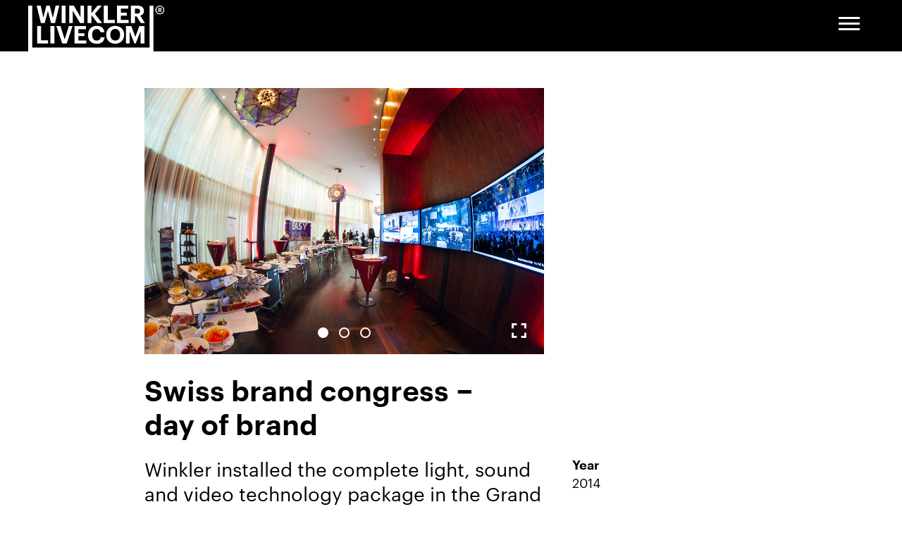

--- FILE ---
content_type: text/html; charset=utf-8
request_url: https://winkler.ch/en/referenz-index/swiss-brand-congress-day-of-brand/
body_size: 6849
content:
<!doctype html>


<html lang="en" class="base-root no-js " >
<head>
    <!--

               _ _ _       _
              | | (_)     | |
          __ _| | |_ _ __ | | __
         / _` | | | | '_ \| |/ /
        | (_| | | | | | | |   <
         \__,_|_|_|_|_| |_|_|\_\

        Die Branding- und Webagentur aus Zürich.

        allink.ch

    -->
    <meta charset="utf-8" />
    <meta name="viewport" content="width=device-width,initial-scale=1" />
    <meta http-equiv="x-ua-compatible" content="ie=edge" />
    <meta name="format-detection" content="telephone=no" />

    
    
        
<title>Swiss brand congress − day of brand | Winkler Livecom</title>


<link rel="canonical" href="https://winkler.ch/en/referenz-index/swiss-brand-congress-day-of-brand/" />
<meta content="Winkler installed the complete light, sound and video technology package in the Grand Hotel Dolder." name="description" />
<meta content="0Ls2SuaHnj0Ruy2yUkIInVUQVs1Q5DD1aRD3T7HNxeg" name="google-site-verification" />


<meta property="og:type" content="website" />
<meta property="og:url" content="https://winkler.ch/en/referenz-index/swiss-brand-congress-day-of-brand/" />
<meta property="og:title" content="Swiss brand congress − day of brand" />
<meta property="og:description" content="Winkler installed the complete light, sound and video technology package in the Grand Hotel Dolder." />
<meta property="og:image" content="https://winklerallink-live-ebebf061ed624bc5aafc-7edca29.aldryn-media.io/filer_public/51/be/51be2ae7-5551-488a-ace4-98da001ddf9e/_dsc0026.jpg" />
<meta property="og:image:width" content="1200" />
<meta property="og:image:height" content="630" />

    

    
    
        


    
        <link rel="apple-touch-icon" sizes="180x180" href="https://winklerallink-live-ebebf061ed624bc5aafc-7edca29.aldryn-media.io/filer_public/5b/53/5b5362ae-92e8-4186-bce2-cfe7c164f7b2/apple-touch-icon.png">
    


    
        <link rel="icon" type="image/png" href="https://winklerallink-live-ebebf061ed624bc5aafc-7edca29.aldryn-media.io/filer_public/6d/07/6d0710c7-7ea8-4833-8980-93423c6b22c1/android-chrome-192x192.png" sizes="192x192">
    
        <link rel="icon" type="image/png" href="https://winklerallink-live-ebebf061ed624bc5aafc-7edca29.aldryn-media.io/filer_public/af/0b/af0b42ff-d2ad-4877-8152-d7066cb6c558/android-chrome-512x512.png" sizes="512x512">
    
    
    <meta name="theme-color" content="#000000">


    


    <meta name="msapplication-TileImage" content="https://winklerallink-live-ebebf061ed624bc5aafc-7edca29.aldryn-media.io/filer_public/9c/35/9c352737-767c-4a94-9d2b-5f8a3b988b23/mstile-150x150.png">
    <meta name="msapplication-TileColor" content="#282828">


    
        <link rel="icon" type="image/png" href="https://winklerallink-live-ebebf061ed624bc5aafc-7edca29.aldryn-media.io/filer_public/60/9c/609ce302-8345-4900-b516-14ea86afc95a/favicon-16x16.png" sizes="16x16">
    
        <link rel="icon" type="image/png" href="https://winklerallink-live-ebebf061ed624bc5aafc-7edca29.aldryn-media.io/filer_public/cc/40/cc40c5ea-9613-45ed-b63f-d3ce529449f1/favicon-32x32.png" sizes="32x32">
    
    <!--[if IE]><link rel="shortcut icon" href="https://winklerallink-live-ebebf061ed624bc5aafc-7edca29.aldryn-media.io/filer_public/a4/46/a4468a84-c19f-468a-9034-903c94a583d3/favicon.ico"><![endif]-->

    

    
    
        <link type="text/css" href="/static/build/app.min.7c46e6e1a416336d4b85.css" rel="stylesheet" rel="preload" as="style"/>
    
    


    
    
    <script src="//cdnjs.cloudflare.com/ajax/libs/picturefill/3.0.3/picturefill.min.js" async></script>
    <!--[if lt IE 9]>
        <script src="//cdnjs.cloudflare.com/ajax/libs/html5shiv/3.7.3/html5shiv.min.js"></script>
        <script src="//cdnjs.cloudflare.com/ajax/libs/respond.js/1.4.2/respond.min.js"></script>
    <![endif]-->

    
    
    <!-- Google Tag Manager -->
    <link rel="preconnect" href="https://www.googletagmanager.com">
    <link rel="dns-prefetch" href="https://www.googletagmanager.com">

    <!-- Google Analytics -->
    <link rel="preconnect" href="https://www.google-analytics.com">
    <link rel="dns-prefetch" href="https://www.google-analytics.com">

    <!-- Connect Facebook -->
    <link rel="preconnect" href="https://connect.facebook.net">
    <link rel="dns-prefetch" href="https://connect.facebook.net">

    <!-- Facebook -->
    <link rel="preconnect" href="https://facebook.com">
    <link rel="dns-prefetch" href="https://facebook.com">

    <!-- Google -->
    <link rel="preconnect" href="https://google.com">
    <link rel="dns-prefetch" href="https://google.com">

    <!-- Google DoubleClick -->
    <link rel="preconnect" href="https://stats.g.doubleclick.net">
    <link rel="dns-prefetch" href="https://stats.g.doubleclick.net">

    <!-- Cloudflare CDN -->
    <link rel="preconnect" href="https://cdnjs.cloudflare.com">
    <link rel="dns-prefetch" href="https://cdnjs.cloudflare.com">



    

</head>

<body id="page-top" class="noscript lang-en tpl-app-detail" >

    
    <!-- Google Tag Manager -->
<noscript><iframe src="//www.googletagmanager.com/ns.html?id=GTM-MTDNJQV"
height="0" width="0" style="display:none;visibility:hidden"></iframe></noscript>
<script>(function(w,d,s,l,i){w[l]=w[l]||[];w[l].push({'gtm.start':
new Date().getTime(),event:'gtm.js'});var f=d.getElementsByTagName(s)[0],
j=d.createElement(s),dl=l!='dataLayer'?'&l='+l:'';j.async=true;j.src=
'//www.googletagmanager.com/gtm.js?id='+i+dl;f.parentNode.insertBefore(j,f);
})(window,document,'script','dataLayer','GTM-MTDNJQV');</script>
<!-- End Google Tag Manager -->

    <h1 class="sr-only">Reference index</h1>


    
        
        <a class="skip-link" href="/en/" title="[Alt + 0]" accesskey="0">Go to homepage</a>
        <a class="skip-link" href="#primary-nav" title="[Alt + 1]" accesskey="1">Jump to navigation</a>
        <a class="skip-link" href="#page-content" title="[Alt + 2]" accesskey="2">Jump to content</a>
        <a class="skip-link" href="#page-footer" title="[Alt + 3]" accesskey="3">Jump to footer</a>
    

    <span id="current-page-id" style="display: none;" data-current-page="31"></span>

    
    

    
    

    

        <header class="site-header compact-mode-enabled">
            <div class="site-header__container">

                <div class="navbar-brand">
                    <a href="/en/">
                        <img class="logo" src="/static/images/branding/winkler-logo.svg" alt="Winkler Livecom" />
                    </a>
                </div>

                <button type="button" class="navbar-toggle collapsed" data-toggle="collapse" data-target="#primary-nav" aria-expanded="false" aria-controls="primary-nav">
                    <span class="sr-only">Toggle navigation</span>
                    <span class="icon-bar"></span>
                </button>

                <div id="primary-nav" class="primary-nav" role="navigation">
                            
                        <a href="#" class="softpage-menu-toggle" data-trigger-softpage data-softpage-content-id="softpage-menu" data-softpage-variation="softpage-menu">
                            <span class="sr-only">Toggle navigation</span>
                            <span class="icon-bar"></span>
                        </a>
                    
                    <div class="mobile-softpage-content">
                        





    
    

    <div  class="content-section content-section--tpl-col-3 first container-enabled section-heading-h2  " data-scroll-spy="default" >

        
        

        
            
            
        

        
            
            
        

        
        

        
        
        <div class="content-section__template__col-3 content-section__main-col-container">

            
            

            <div class="content-section__container " >

                
                

                <div class="content-section__inner">

                    

                    
                    

                    
                    

                        
                        

                        
                        
                        <div class="content-section__col-container">
                            <div class="content-section__col-container-inner">
                                
                                
                                
                                    




<div class="content-section__col content-section__col-1 col-order-mobile-0 " >

    
    

    <div class="content-section__column-manage-spacings">
        
            

<div class="content-plugin image-plugin image-container ">
    
    
    

    
        <a href="/en/digital-studios/"
           class="image-plugin__link "
            
        >
    

    

    <picture id="picture-54882-500-333" class="lazyloader    ">

        

        <!--[if IE 9]><video style="display: none;"><![endif]-->

        
        

        
        
            <source
                data-srcset="https://winklerallink-live-ebebf061ed624bc5aafc-7edca29.aldryn-media.io/filer_public_thumbnails/filer_public/f8/7d/f87d28cd-f463-4bdd-b70b-12251e523ecb/winkler-digital-studios.jpg__500x333.3333333333333_q85_HIGH_RESOLUTION_crop-smart_subsampling-2_upscale.jpg, https://winklerallink-live-ebebf061ed624bc5aafc-7edca29.aldryn-media.io/filer_public_thumbnails/filer_public/f8/7d/f87d28cd-f463-4bdd-b70b-12251e523ecb/winkler-digital-studios.jpg__500x333.3333333333333_q85_HIGH_RESOLUTION_crop-smart_subsampling-2_upscale%402x.jpg 2x"
                media="(min-width:1200px)"
                >
        

        
        

        
        

        
        
        <source
            data-srcset="https://winklerallink-live-ebebf061ed624bc5aafc-7edca29.aldryn-media.io/filer_public_thumbnails/filer_public/f8/7d/f87d28cd-f463-4bdd-b70b-12251e523ecb/winkler-digital-studios.jpg__500x333.3333333333333_q85_HIGH_RESOLUTION_crop-smart_subsampling-2_upscale.jpg, https://winklerallink-live-ebebf061ed624bc5aafc-7edca29.aldryn-media.io/filer_public_thumbnails/filer_public/f8/7d/f87d28cd-f463-4bdd-b70b-12251e523ecb/winkler-digital-studios.jpg__500x333.3333333333333_q85_HIGH_RESOLUTION_crop-smart_subsampling-2_upscale%402x.jpg 2x"
            media="(min-width:576px)"
            >
        

        <!--[if IE 9]></video><![endif]-->

        
        <img
            class="lazyload"
            data-srcset="https://winklerallink-live-ebebf061ed624bc5aafc-7edca29.aldryn-media.io/filer_public_thumbnails/filer_public/f8/7d/f87d28cd-f463-4bdd-b70b-12251e523ecb/winkler-digital-studios.jpg__450x300.0_q85_HIGH_RESOLUTION_crop-smart_subsampling-2_upscale.jpg, https://winklerallink-live-ebebf061ed624bc5aafc-7edca29.aldryn-media.io/filer_public_thumbnails/filer_public/f8/7d/f87d28cd-f463-4bdd-b70b-12251e523ecb/winkler-digital-studios.jpg__450x300.0_q85_HIGH_RESOLUTION_crop-smart_subsampling-2_upscale%402x.jpg 2x"
            
            
        >

        <style>

            

            
                #picture-54882-500-333 {
                    padding-bottom: 66.66666666666666%;
                }
            
            
                @media (min-width:576px) {
                    #picture-54882-500-333 {
                        padding-bottom: 66.66666666666666%;
                    }
                }
            
            
            
            
                @media (min-width:1200px) {
                    #picture-54882-500-333 {
                        padding-bottom: 66.66666666666666%;
                    }
                }
            
            

        </style>

    </picture>



    

    
        </a>
    
    
    
    
</div>

        
            

<div class="content-plugin button-link-plugin secondary-nav-large"><ul class="button-link-plugin__list"><li class="button-link-plugin__list-item"><a href="/en/digital-studios/"
    class="button-link-plugin__link  text"
    
    id="softpage_menu46_plugin54884_Digital-&amp;-Studio"
    ><span class="button-link-plugin__text">Digital &amp; Studio</span></a></li></ul></div>
        
    </div>

    
    

</div>




                                
                                    




<div class="content-section__col content-section__col-2 col-order-mobile-1 " >

    
    

    <div class="content-section__column-manage-spacings">
        
            

<div class="content-plugin image-plugin image-container ">
    
    
    

    
        <a href="/en/exhibitions-events/"
           class="image-plugin__link "
            
        >
    

    

    <picture id="picture-54886-500-333" class="lazyloader    ">

        

        <!--[if IE 9]><video style="display: none;"><![endif]-->

        
        

        
        
            <source
                data-srcset="https://winklerallink-live-ebebf061ed624bc5aafc-7edca29.aldryn-media.io/filer_public_thumbnails/filer_public/37/bb/37bb15a7-4684-425b-8fcd-47d6e92ca4a5/winkler-events-exhibitions.jpg__500x333.3333333333333_q85_HIGH_RESOLUTION_crop-smart_subsampling-2_upscale.jpg, https://winklerallink-live-ebebf061ed624bc5aafc-7edca29.aldryn-media.io/filer_public_thumbnails/filer_public/37/bb/37bb15a7-4684-425b-8fcd-47d6e92ca4a5/winkler-events-exhibitions.jpg__500x333.3333333333333_q85_HIGH_RESOLUTION_crop-smart_subsampling-2_upscale%402x.jpg 2x"
                media="(min-width:1200px)"
                >
        

        
        

        
        

        
        
        <source
            data-srcset="https://winklerallink-live-ebebf061ed624bc5aafc-7edca29.aldryn-media.io/filer_public_thumbnails/filer_public/37/bb/37bb15a7-4684-425b-8fcd-47d6e92ca4a5/winkler-events-exhibitions.jpg__500x333.3333333333333_q85_HIGH_RESOLUTION_crop-smart_subsampling-2_upscale.jpg, https://winklerallink-live-ebebf061ed624bc5aafc-7edca29.aldryn-media.io/filer_public_thumbnails/filer_public/37/bb/37bb15a7-4684-425b-8fcd-47d6e92ca4a5/winkler-events-exhibitions.jpg__500x333.3333333333333_q85_HIGH_RESOLUTION_crop-smart_subsampling-2_upscale%402x.jpg 2x"
            media="(min-width:576px)"
            >
        

        <!--[if IE 9]></video><![endif]-->

        
        <img
            class="lazyload"
            data-srcset="https://winklerallink-live-ebebf061ed624bc5aafc-7edca29.aldryn-media.io/filer_public_thumbnails/filer_public/37/bb/37bb15a7-4684-425b-8fcd-47d6e92ca4a5/winkler-events-exhibitions.jpg__450x300.0_q85_HIGH_RESOLUTION_crop-smart_subsampling-2_upscale.jpg, https://winklerallink-live-ebebf061ed624bc5aafc-7edca29.aldryn-media.io/filer_public_thumbnails/filer_public/37/bb/37bb15a7-4684-425b-8fcd-47d6e92ca4a5/winkler-events-exhibitions.jpg__450x300.0_q85_HIGH_RESOLUTION_crop-smart_subsampling-2_upscale%402x.jpg 2x"
            
            
        >

        <style>

            

            
                #picture-54886-500-333 {
                    padding-bottom: 66.66666666666666%;
                }
            
            
                @media (min-width:576px) {
                    #picture-54886-500-333 {
                        padding-bottom: 66.66666666666666%;
                    }
                }
            
            
            
            
                @media (min-width:1200px) {
                    #picture-54886-500-333 {
                        padding-bottom: 66.66666666666666%;
                    }
                }
            
            

        </style>

    </picture>



    

    
        </a>
    
    
    
    
</div>

        
            

<div class="content-plugin button-link-plugin secondary-nav-large"><ul class="button-link-plugin__list"><li class="button-link-plugin__list-item"><a href="/en/exhibitions-events/"
    class="button-link-plugin__link  text"
    
    id="softpage_menu46_plugin54888_Events-&amp;-Exhibitions"
    ><span class="button-link-plugin__text">Events &amp; Exhibitions</span></a></li></ul></div>
        
    </div>

    
    

</div>




                                
                                    




<div class="content-section__col content-section__col-3 col-order-mobile-2 " >

    
    

    <div class="content-section__column-manage-spacings">
        
            

<div class="content-plugin image-plugin image-container ">
    
    
    

    
        <a href="https://winkler-systems.ch"
           class="image-plugin__link "
            
        >
    

    

    <picture id="picture-54890-500-333" class="lazyloader    ">

        

        <!--[if IE 9]><video style="display: none;"><![endif]-->

        
        

        
        
            <source
                data-srcset="https://winklerallink-live-ebebf061ed624bc5aafc-7edca29.aldryn-media.io/filer_public_thumbnails/filer_public/76/fb/76fb6304-cfe4-4eff-ab77-e25b0910db4b/winkler-installations-venue-service.jpg__500x333.3333333333333_q85_HIGH_RESOLUTION_crop-smart_subsampling-2_upscale.jpg, https://winklerallink-live-ebebf061ed624bc5aafc-7edca29.aldryn-media.io/filer_public_thumbnails/filer_public/76/fb/76fb6304-cfe4-4eff-ab77-e25b0910db4b/winkler-installations-venue-service.jpg__500x333.3333333333333_q85_HIGH_RESOLUTION_crop-smart_subsampling-2_upscale%402x.jpg 2x"
                media="(min-width:1200px)"
                >
        

        
        

        
        

        
        
        <source
            data-srcset="https://winklerallink-live-ebebf061ed624bc5aafc-7edca29.aldryn-media.io/filer_public_thumbnails/filer_public/76/fb/76fb6304-cfe4-4eff-ab77-e25b0910db4b/winkler-installations-venue-service.jpg__500x333.3333333333333_q85_HIGH_RESOLUTION_crop-smart_subsampling-2_upscale.jpg, https://winklerallink-live-ebebf061ed624bc5aafc-7edca29.aldryn-media.io/filer_public_thumbnails/filer_public/76/fb/76fb6304-cfe4-4eff-ab77-e25b0910db4b/winkler-installations-venue-service.jpg__500x333.3333333333333_q85_HIGH_RESOLUTION_crop-smart_subsampling-2_upscale%402x.jpg 2x"
            media="(min-width:576px)"
            >
        

        <!--[if IE 9]></video><![endif]-->

        
        <img
            class="lazyload"
            data-srcset="https://winklerallink-live-ebebf061ed624bc5aafc-7edca29.aldryn-media.io/filer_public_thumbnails/filer_public/76/fb/76fb6304-cfe4-4eff-ab77-e25b0910db4b/winkler-installations-venue-service.jpg__450x300.0_q85_HIGH_RESOLUTION_crop-smart_subsampling-2_upscale.jpg, https://winklerallink-live-ebebf061ed624bc5aafc-7edca29.aldryn-media.io/filer_public_thumbnails/filer_public/76/fb/76fb6304-cfe4-4eff-ab77-e25b0910db4b/winkler-installations-venue-service.jpg__450x300.0_q85_HIGH_RESOLUTION_crop-smart_subsampling-2_upscale%402x.jpg 2x"
            
            
        >

        <style>

            

            
                #picture-54890-500-333 {
                    padding-bottom: 66.66666666666666%;
                }
            
            
                @media (min-width:576px) {
                    #picture-54890-500-333 {
                        padding-bottom: 66.66666666666666%;
                    }
                }
            
            
            
            
                @media (min-width:1200px) {
                    #picture-54890-500-333 {
                        padding-bottom: 66.66666666666666%;
                    }
                }
            
            

        </style>

    </picture>



    

    
        </a>
    
    
    
    
</div>

        
            

<div class="content-plugin button-link-plugin secondary-nav-large"><ul class="button-link-plugin__list"><li class="button-link-plugin__list-item"><a href="https://winkler-systems.ch"
    class="button-link-plugin__link  text"
    
    id="softpage_menu46_plugin54892_Installations-&amp;-Venue-Service"
    ><span class="button-link-plugin__text">Installations &amp; Venue Service</span></a></li></ul></div>
        
    </div>

    
    

</div>




                                
                                
                                
                            </div>
                        </div>
                        
                        

                    
                    

                </div>

                
                

            </div>

            
            

        </div>

        
        

    </div>

    
    








    
    

    <div  class="content-section content-section--tpl-col-1-1 container-enabled section-heading-h2  " data-scroll-spy="default" >

        
        

        
            
            
        

        
            
            
        

        
        

        
        
        <div class="content-section__template__col-1-1 content-section__main-col-container">

            
            

            <div class="content-section__container " >

                
                

                <div class="content-section__inner">

                    

                    
                    

                    
                    

                        
                        

                        
                        
                        <div class="content-section__col-container">
                            <div class="content-section__col-container-inner">
                                
                                
                                
                                    




<div class="content-section__col content-section__col-1 col-order-mobile-0 " >

    
    

    <div class="content-section__column-manage-spacings">
        
            

<div class="content-plugin button-link-plugin secondary-nav-large"><ul class="button-link-plugin__list"><li class="button-link-plugin__list-item"><a href="/en/about/"
    class="button-link-plugin__link  text"
    
    id="softpage_menu46_plugin54896_About-us"
    ><span class="button-link-plugin__text">About us</span></a></li><li class="button-link-plugin__list-item"><a href="/en/karriere/"
    class="button-link-plugin__link  text"
    
    id="softpage_menu46_plugin54897_Career/Jobs"
    ><span class="button-link-plugin__text">Career/Jobs</span></a></li><li class="button-link-plugin__list-item"><a href="/en/referenz-index/"
    class="button-link-plugin__link  text"
    
    id="softpage_menu46_plugin54899_References"
    ><span class="button-link-plugin__text">References</span></a></li><li class="button-link-plugin__list-item"><a href="/en/news/"
    class="button-link-plugin__link  text"
    
    id="softpage_menu46_plugin54898_News-&amp;-Storys"
    ><span class="button-link-plugin__text">News &amp; Storys</span></a></li></ul></div>
        
            
<div class="languagechooser-plugin plugin--tpl-skeleton" data-rendered-plugin-url="/cms-api/plugins/54900/?current_page=31"></div>

        
    </div>

    
    

</div>




                                
                                    




<div class="content-section__col content-section__col-2 col-empty col-order-mobile-1 " >

    
    

    <div class="content-section__column-manage-spacings">
        
    </div>

    
    

</div>




                                
                                
                                
                            </div>
                        </div>
                        
                        

                    
                    

                </div>

                
                

            </div>

            
            

        </div>

        
        

    </div>

    
    



                    </div>
                </div>
            </div>
        </header>

        
        <div class="site-header-buffer"></div>

    

    
    <div id="softpage-menu" class="softpage-menu">
        





    
    

    <div  class="content-section content-section--tpl-col-3 first container-enabled section-heading-h2  " data-scroll-spy="default" >

        
        

        
            
            
        

        
            
            
        

        
        

        
        
        <div class="content-section__template__col-3 content-section__main-col-container">

            
            

            <div class="content-section__container " >

                
                

                <div class="content-section__inner">

                    

                    
                    

                    
                    

                        
                        

                        
                        
                        <div class="content-section__col-container">
                            <div class="content-section__col-container-inner">
                                
                                
                                
                                    




<div class="content-section__col content-section__col-1 col-order-mobile-0 " >

    
    

    <div class="content-section__column-manage-spacings">
        
            

<div class="content-plugin image-plugin image-container ">
    
    
    

    
        <a href="/en/digital-studios/"
           class="image-plugin__link "
            
        >
    

    

    <picture id="picture-54882-500-333" class="lazyloader    ">

        

        <!--[if IE 9]><video style="display: none;"><![endif]-->

        
        

        
        
            <source
                data-srcset="https://winklerallink-live-ebebf061ed624bc5aafc-7edca29.aldryn-media.io/filer_public_thumbnails/filer_public/f8/7d/f87d28cd-f463-4bdd-b70b-12251e523ecb/winkler-digital-studios.jpg__500x333.3333333333333_q85_HIGH_RESOLUTION_crop-smart_subsampling-2_upscale.jpg, https://winklerallink-live-ebebf061ed624bc5aafc-7edca29.aldryn-media.io/filer_public_thumbnails/filer_public/f8/7d/f87d28cd-f463-4bdd-b70b-12251e523ecb/winkler-digital-studios.jpg__500x333.3333333333333_q85_HIGH_RESOLUTION_crop-smart_subsampling-2_upscale%402x.jpg 2x"
                media="(min-width:1200px)"
                >
        

        
        

        
        

        
        
        <source
            data-srcset="https://winklerallink-live-ebebf061ed624bc5aafc-7edca29.aldryn-media.io/filer_public_thumbnails/filer_public/f8/7d/f87d28cd-f463-4bdd-b70b-12251e523ecb/winkler-digital-studios.jpg__500x333.3333333333333_q85_HIGH_RESOLUTION_crop-smart_subsampling-2_upscale.jpg, https://winklerallink-live-ebebf061ed624bc5aafc-7edca29.aldryn-media.io/filer_public_thumbnails/filer_public/f8/7d/f87d28cd-f463-4bdd-b70b-12251e523ecb/winkler-digital-studios.jpg__500x333.3333333333333_q85_HIGH_RESOLUTION_crop-smart_subsampling-2_upscale%402x.jpg 2x"
            media="(min-width:576px)"
            >
        

        <!--[if IE 9]></video><![endif]-->

        
        <img
            class="lazyload"
            data-srcset="https://winklerallink-live-ebebf061ed624bc5aafc-7edca29.aldryn-media.io/filer_public_thumbnails/filer_public/f8/7d/f87d28cd-f463-4bdd-b70b-12251e523ecb/winkler-digital-studios.jpg__450x300.0_q85_HIGH_RESOLUTION_crop-smart_subsampling-2_upscale.jpg, https://winklerallink-live-ebebf061ed624bc5aafc-7edca29.aldryn-media.io/filer_public_thumbnails/filer_public/f8/7d/f87d28cd-f463-4bdd-b70b-12251e523ecb/winkler-digital-studios.jpg__450x300.0_q85_HIGH_RESOLUTION_crop-smart_subsampling-2_upscale%402x.jpg 2x"
            
            
        >

        <style>

            

            
                #picture-54882-500-333 {
                    padding-bottom: 66.66666666666666%;
                }
            
            
                @media (min-width:576px) {
                    #picture-54882-500-333 {
                        padding-bottom: 66.66666666666666%;
                    }
                }
            
            
            
            
                @media (min-width:1200px) {
                    #picture-54882-500-333 {
                        padding-bottom: 66.66666666666666%;
                    }
                }
            
            

        </style>

    </picture>



    

    
        </a>
    
    
    
    
</div>

        
            

<div class="content-plugin button-link-plugin secondary-nav-large"><ul class="button-link-plugin__list"><li class="button-link-plugin__list-item"><a href="/en/digital-studios/"
    class="button-link-plugin__link  text"
    
    id="softpage_menu46_plugin54884_Digital-&amp;-Studio"
    ><span class="button-link-plugin__text">Digital &amp; Studio</span></a></li></ul></div>
        
    </div>

    
    

</div>




                                
                                    




<div class="content-section__col content-section__col-2 col-order-mobile-1 " >

    
    

    <div class="content-section__column-manage-spacings">
        
            

<div class="content-plugin image-plugin image-container ">
    
    
    

    
        <a href="/en/exhibitions-events/"
           class="image-plugin__link "
            
        >
    

    

    <picture id="picture-54886-500-333" class="lazyloader    ">

        

        <!--[if IE 9]><video style="display: none;"><![endif]-->

        
        

        
        
            <source
                data-srcset="https://winklerallink-live-ebebf061ed624bc5aafc-7edca29.aldryn-media.io/filer_public_thumbnails/filer_public/37/bb/37bb15a7-4684-425b-8fcd-47d6e92ca4a5/winkler-events-exhibitions.jpg__500x333.3333333333333_q85_HIGH_RESOLUTION_crop-smart_subsampling-2_upscale.jpg, https://winklerallink-live-ebebf061ed624bc5aafc-7edca29.aldryn-media.io/filer_public_thumbnails/filer_public/37/bb/37bb15a7-4684-425b-8fcd-47d6e92ca4a5/winkler-events-exhibitions.jpg__500x333.3333333333333_q85_HIGH_RESOLUTION_crop-smart_subsampling-2_upscale%402x.jpg 2x"
                media="(min-width:1200px)"
                >
        

        
        

        
        

        
        
        <source
            data-srcset="https://winklerallink-live-ebebf061ed624bc5aafc-7edca29.aldryn-media.io/filer_public_thumbnails/filer_public/37/bb/37bb15a7-4684-425b-8fcd-47d6e92ca4a5/winkler-events-exhibitions.jpg__500x333.3333333333333_q85_HIGH_RESOLUTION_crop-smart_subsampling-2_upscale.jpg, https://winklerallink-live-ebebf061ed624bc5aafc-7edca29.aldryn-media.io/filer_public_thumbnails/filer_public/37/bb/37bb15a7-4684-425b-8fcd-47d6e92ca4a5/winkler-events-exhibitions.jpg__500x333.3333333333333_q85_HIGH_RESOLUTION_crop-smart_subsampling-2_upscale%402x.jpg 2x"
            media="(min-width:576px)"
            >
        

        <!--[if IE 9]></video><![endif]-->

        
        <img
            class="lazyload"
            data-srcset="https://winklerallink-live-ebebf061ed624bc5aafc-7edca29.aldryn-media.io/filer_public_thumbnails/filer_public/37/bb/37bb15a7-4684-425b-8fcd-47d6e92ca4a5/winkler-events-exhibitions.jpg__450x300.0_q85_HIGH_RESOLUTION_crop-smart_subsampling-2_upscale.jpg, https://winklerallink-live-ebebf061ed624bc5aafc-7edca29.aldryn-media.io/filer_public_thumbnails/filer_public/37/bb/37bb15a7-4684-425b-8fcd-47d6e92ca4a5/winkler-events-exhibitions.jpg__450x300.0_q85_HIGH_RESOLUTION_crop-smart_subsampling-2_upscale%402x.jpg 2x"
            
            
        >

        <style>

            

            
                #picture-54886-500-333 {
                    padding-bottom: 66.66666666666666%;
                }
            
            
                @media (min-width:576px) {
                    #picture-54886-500-333 {
                        padding-bottom: 66.66666666666666%;
                    }
                }
            
            
            
            
                @media (min-width:1200px) {
                    #picture-54886-500-333 {
                        padding-bottom: 66.66666666666666%;
                    }
                }
            
            

        </style>

    </picture>



    

    
        </a>
    
    
    
    
</div>

        
            

<div class="content-plugin button-link-plugin secondary-nav-large"><ul class="button-link-plugin__list"><li class="button-link-plugin__list-item"><a href="/en/exhibitions-events/"
    class="button-link-plugin__link  text"
    
    id="softpage_menu46_plugin54888_Events-&amp;-Exhibitions"
    ><span class="button-link-plugin__text">Events &amp; Exhibitions</span></a></li></ul></div>
        
    </div>

    
    

</div>




                                
                                    




<div class="content-section__col content-section__col-3 col-order-mobile-2 " >

    
    

    <div class="content-section__column-manage-spacings">
        
            

<div class="content-plugin image-plugin image-container ">
    
    
    

    
        <a href="https://winkler-systems.ch"
           class="image-plugin__link "
            
        >
    

    

    <picture id="picture-54890-500-333" class="lazyloader    ">

        

        <!--[if IE 9]><video style="display: none;"><![endif]-->

        
        

        
        
            <source
                data-srcset="https://winklerallink-live-ebebf061ed624bc5aafc-7edca29.aldryn-media.io/filer_public_thumbnails/filer_public/76/fb/76fb6304-cfe4-4eff-ab77-e25b0910db4b/winkler-installations-venue-service.jpg__500x333.3333333333333_q85_HIGH_RESOLUTION_crop-smart_subsampling-2_upscale.jpg, https://winklerallink-live-ebebf061ed624bc5aafc-7edca29.aldryn-media.io/filer_public_thumbnails/filer_public/76/fb/76fb6304-cfe4-4eff-ab77-e25b0910db4b/winkler-installations-venue-service.jpg__500x333.3333333333333_q85_HIGH_RESOLUTION_crop-smart_subsampling-2_upscale%402x.jpg 2x"
                media="(min-width:1200px)"
                >
        

        
        

        
        

        
        
        <source
            data-srcset="https://winklerallink-live-ebebf061ed624bc5aafc-7edca29.aldryn-media.io/filer_public_thumbnails/filer_public/76/fb/76fb6304-cfe4-4eff-ab77-e25b0910db4b/winkler-installations-venue-service.jpg__500x333.3333333333333_q85_HIGH_RESOLUTION_crop-smart_subsampling-2_upscale.jpg, https://winklerallink-live-ebebf061ed624bc5aafc-7edca29.aldryn-media.io/filer_public_thumbnails/filer_public/76/fb/76fb6304-cfe4-4eff-ab77-e25b0910db4b/winkler-installations-venue-service.jpg__500x333.3333333333333_q85_HIGH_RESOLUTION_crop-smart_subsampling-2_upscale%402x.jpg 2x"
            media="(min-width:576px)"
            >
        

        <!--[if IE 9]></video><![endif]-->

        
        <img
            class="lazyload"
            data-srcset="https://winklerallink-live-ebebf061ed624bc5aafc-7edca29.aldryn-media.io/filer_public_thumbnails/filer_public/76/fb/76fb6304-cfe4-4eff-ab77-e25b0910db4b/winkler-installations-venue-service.jpg__450x300.0_q85_HIGH_RESOLUTION_crop-smart_subsampling-2_upscale.jpg, https://winklerallink-live-ebebf061ed624bc5aafc-7edca29.aldryn-media.io/filer_public_thumbnails/filer_public/76/fb/76fb6304-cfe4-4eff-ab77-e25b0910db4b/winkler-installations-venue-service.jpg__450x300.0_q85_HIGH_RESOLUTION_crop-smart_subsampling-2_upscale%402x.jpg 2x"
            
            
        >

        <style>

            

            
                #picture-54890-500-333 {
                    padding-bottom: 66.66666666666666%;
                }
            
            
                @media (min-width:576px) {
                    #picture-54890-500-333 {
                        padding-bottom: 66.66666666666666%;
                    }
                }
            
            
            
            
                @media (min-width:1200px) {
                    #picture-54890-500-333 {
                        padding-bottom: 66.66666666666666%;
                    }
                }
            
            

        </style>

    </picture>



    

    
        </a>
    
    
    
    
</div>

        
            

<div class="content-plugin button-link-plugin secondary-nav-large"><ul class="button-link-plugin__list"><li class="button-link-plugin__list-item"><a href="https://winkler-systems.ch"
    class="button-link-plugin__link  text"
    
    id="softpage_menu46_plugin54892_Installations-&amp;-Venue-Service"
    ><span class="button-link-plugin__text">Installations &amp; Venue Service</span></a></li></ul></div>
        
    </div>

    
    

</div>




                                
                                
                                
                            </div>
                        </div>
                        
                        

                    
                    

                </div>

                
                

            </div>

            
            

        </div>

        
        

    </div>

    
    








    
    

    <div  class="content-section content-section--tpl-col-1-1 container-enabled section-heading-h2  " data-scroll-spy="default" >

        
        

        
            
            
        

        
            
            
        

        
        

        
        
        <div class="content-section__template__col-1-1 content-section__main-col-container">

            
            

            <div class="content-section__container " >

                
                

                <div class="content-section__inner">

                    

                    
                    

                    
                    

                        
                        

                        
                        
                        <div class="content-section__col-container">
                            <div class="content-section__col-container-inner">
                                
                                
                                
                                    




<div class="content-section__col content-section__col-1 col-order-mobile-0 " >

    
    

    <div class="content-section__column-manage-spacings">
        
            

<div class="content-plugin button-link-plugin secondary-nav-large"><ul class="button-link-plugin__list"><li class="button-link-plugin__list-item"><a href="/en/about/"
    class="button-link-plugin__link  text"
    
    id="softpage_menu46_plugin54896_About-us"
    ><span class="button-link-plugin__text">About us</span></a></li><li class="button-link-plugin__list-item"><a href="/en/karriere/"
    class="button-link-plugin__link  text"
    
    id="softpage_menu46_plugin54897_Career/Jobs"
    ><span class="button-link-plugin__text">Career/Jobs</span></a></li><li class="button-link-plugin__list-item"><a href="/en/referenz-index/"
    class="button-link-plugin__link  text"
    
    id="softpage_menu46_plugin54899_References"
    ><span class="button-link-plugin__text">References</span></a></li><li class="button-link-plugin__list-item"><a href="/en/news/"
    class="button-link-plugin__link  text"
    
    id="softpage_menu46_plugin54898_News-&amp;-Storys"
    ><span class="button-link-plugin__text">News &amp; Storys</span></a></li></ul></div>
        
            
<div class="languagechooser-plugin plugin--tpl-skeleton" data-rendered-plugin-url="/cms-api/plugins/54900/?current_page=31"></div>

        
    </div>

    
    

</div>




                                
                                    




<div class="content-section__col content-section__col-2 col-empty col-order-mobile-1 " >

    
    

    <div class="content-section__column-manage-spacings">
        
    </div>

    
    

</div>




                                
                                
                                
                            </div>
                        </div>
                        
                        

                    
                    

                </div>

                
                

            </div>

            
            

        </div>

        
        

    </div>

    
    



    </div>

    
    <hr class="sr-only" id="page-content" />
    
        <section class="site-content">
            

    <article class="app-detail references-plugin" data-scroll-spy="default">

        
        <div class="content-section app-detail__header container-enabled ">
            <div class="content-section__container">
                <div class="app-detail__col-container">

                    <div class="app-detail__header-col inverted-colors">

                        <div class="swiper-container swiper-default">

                            <div class="swiper-wrapper">
                                
                                    <div class="swiper-slide">
                                        

    <picture id="picture-418-685-1500-1000" class="lazyloader no-icon no-bg  ">

        

        <!--[if IE 9]><video style="display: none;"><![endif]-->

        
        

        
        
            <source
                data-srcset="https://winklerallink-live-ebebf061ed624bc5aafc-7edca29.aldryn-media.io/filer_public_thumbnails/filer_public/51/be/51be2ae7-5551-488a-ace4-98da001ddf9e/_dsc0026.jpg__1500x1000.0_q85_HIGH_RESOLUTION_crop-smart_subsampling-2_upscale.jpg, https://winklerallink-live-ebebf061ed624bc5aafc-7edca29.aldryn-media.io/filer_public_thumbnails/filer_public/51/be/51be2ae7-5551-488a-ace4-98da001ddf9e/_dsc0026.jpg__1500x1000.0_q85_HIGH_RESOLUTION_crop-smart_subsampling-2_upscale%402x.jpg 2x"
                media="(min-width:1200px)"
                >
        

        
        

        
        

        
        
        <source
            data-srcset="https://winklerallink-live-ebebf061ed624bc5aafc-7edca29.aldryn-media.io/filer_public_thumbnails/filer_public/51/be/51be2ae7-5551-488a-ace4-98da001ddf9e/_dsc0026.jpg__1200x800.0_q85_HIGH_RESOLUTION_crop-smart_subsampling-2_upscale.jpg, https://winklerallink-live-ebebf061ed624bc5aafc-7edca29.aldryn-media.io/filer_public_thumbnails/filer_public/51/be/51be2ae7-5551-488a-ace4-98da001ddf9e/_dsc0026.jpg__1200x800.0_q85_HIGH_RESOLUTION_crop-smart_subsampling-2_upscale%402x.jpg 2x"
            media="(min-width:576px)"
            >
        

        <!--[if IE 9]></video><![endif]-->

        
        <img
            class="lazyload"
            data-srcset="https://winklerallink-live-ebebf061ed624bc5aafc-7edca29.aldryn-media.io/filer_public_thumbnails/filer_public/51/be/51be2ae7-5551-488a-ace4-98da001ddf9e/_dsc0026.jpg__450x300.0_q85_HIGH_RESOLUTION_crop-smart_subsampling-2_upscale.jpg, https://winklerallink-live-ebebf061ed624bc5aafc-7edca29.aldryn-media.io/filer_public_thumbnails/filer_public/51/be/51be2ae7-5551-488a-ace4-98da001ddf9e/_dsc0026.jpg__450x300.0_q85_HIGH_RESOLUTION_crop-smart_subsampling-2_upscale%402x.jpg 2x"
            
            
        >

        <style>

            

            
                #picture-418-685-1500-1000 {
                    padding-bottom: 66.66666666666666%;
                }
            
            
                @media (min-width:576px) {
                    #picture-418-685-1500-1000 {
                        padding-bottom: 66.66666666666666%;
                    }
                }
            
            
            
            
                @media (min-width:1200px) {
                    #picture-418-685-1500-1000 {
                        padding-bottom: 66.66666666666666%;
                    }
                }
            
            

        </style>

    </picture>


                                    </div>
                                
                                    <div class="swiper-slide">
                                        

    <picture id="picture-418-686-1500-1000" class="lazyloader no-icon no-bg  ">

        

        <!--[if IE 9]><video style="display: none;"><![endif]-->

        
        

        
        
            <source
                data-srcset="https://winklerallink-live-ebebf061ed624bc5aafc-7edca29.aldryn-media.io/filer_public_thumbnails/filer_public/71/27/71277a38-65e0-449e-953b-ea313a4b89d9/_dsc0028.jpg__1500x1000.0_q85_HIGH_RESOLUTION_crop-smart_subsampling-2_upscale.jpg, https://winklerallink-live-ebebf061ed624bc5aafc-7edca29.aldryn-media.io/filer_public_thumbnails/filer_public/71/27/71277a38-65e0-449e-953b-ea313a4b89d9/_dsc0028.jpg__1500x1000.0_q85_HIGH_RESOLUTION_crop-smart_subsampling-2_upscale%402x.jpg 2x"
                media="(min-width:1200px)"
                >
        

        
        

        
        

        
        
        <source
            data-srcset="https://winklerallink-live-ebebf061ed624bc5aafc-7edca29.aldryn-media.io/filer_public_thumbnails/filer_public/71/27/71277a38-65e0-449e-953b-ea313a4b89d9/_dsc0028.jpg__1200x800.0_q85_HIGH_RESOLUTION_crop-smart_subsampling-2_upscale.jpg, https://winklerallink-live-ebebf061ed624bc5aafc-7edca29.aldryn-media.io/filer_public_thumbnails/filer_public/71/27/71277a38-65e0-449e-953b-ea313a4b89d9/_dsc0028.jpg__1200x800.0_q85_HIGH_RESOLUTION_crop-smart_subsampling-2_upscale%402x.jpg 2x"
            media="(min-width:576px)"
            >
        

        <!--[if IE 9]></video><![endif]-->

        
        <img
            class="lazyload"
            data-srcset="https://winklerallink-live-ebebf061ed624bc5aafc-7edca29.aldryn-media.io/filer_public_thumbnails/filer_public/71/27/71277a38-65e0-449e-953b-ea313a4b89d9/_dsc0028.jpg__450x300.0_q85_HIGH_RESOLUTION_crop-smart_subsampling-2_upscale.jpg, https://winklerallink-live-ebebf061ed624bc5aafc-7edca29.aldryn-media.io/filer_public_thumbnails/filer_public/71/27/71277a38-65e0-449e-953b-ea313a4b89d9/_dsc0028.jpg__450x300.0_q85_HIGH_RESOLUTION_crop-smart_subsampling-2_upscale%402x.jpg 2x"
            
            
        >

        <style>

            

            
                #picture-418-686-1500-1000 {
                    padding-bottom: 66.66666666666666%;
                }
            
            
                @media (min-width:576px) {
                    #picture-418-686-1500-1000 {
                        padding-bottom: 66.66666666666666%;
                    }
                }
            
            
            
            
                @media (min-width:1200px) {
                    #picture-418-686-1500-1000 {
                        padding-bottom: 66.66666666666666%;
                    }
                }
            
            

        </style>

    </picture>


                                    </div>
                                
                                    <div class="swiper-slide">
                                        

    <picture id="picture-418-687-1500-1000" class="lazyloader no-icon no-bg  ">

        

        <!--[if IE 9]><video style="display: none;"><![endif]-->

        
        

        
        
            <source
                data-srcset="https://winklerallink-live-ebebf061ed624bc5aafc-7edca29.aldryn-media.io/filer_public_thumbnails/filer_public/b2/86/b2864498-711d-4b03-84af-a2283a905368/_dsc0031.jpg__1500x1000.0_q85_HIGH_RESOLUTION_crop-smart_subsampling-2_upscale.jpg, https://winklerallink-live-ebebf061ed624bc5aafc-7edca29.aldryn-media.io/filer_public_thumbnails/filer_public/b2/86/b2864498-711d-4b03-84af-a2283a905368/_dsc0031.jpg__1500x1000.0_q85_HIGH_RESOLUTION_crop-smart_subsampling-2_upscale%402x.jpg 2x"
                media="(min-width:1200px)"
                >
        

        
        

        
        

        
        
        <source
            data-srcset="https://winklerallink-live-ebebf061ed624bc5aafc-7edca29.aldryn-media.io/filer_public_thumbnails/filer_public/b2/86/b2864498-711d-4b03-84af-a2283a905368/_dsc0031.jpg__1200x800.0_q85_HIGH_RESOLUTION_crop-smart_subsampling-2_upscale.jpg, https://winklerallink-live-ebebf061ed624bc5aafc-7edca29.aldryn-media.io/filer_public_thumbnails/filer_public/b2/86/b2864498-711d-4b03-84af-a2283a905368/_dsc0031.jpg__1200x800.0_q85_HIGH_RESOLUTION_crop-smart_subsampling-2_upscale%402x.jpg 2x"
            media="(min-width:576px)"
            >
        

        <!--[if IE 9]></video><![endif]-->

        
        <img
            class="lazyload"
            data-srcset="https://winklerallink-live-ebebf061ed624bc5aafc-7edca29.aldryn-media.io/filer_public_thumbnails/filer_public/b2/86/b2864498-711d-4b03-84af-a2283a905368/_dsc0031.jpg__450x300.0_q85_HIGH_RESOLUTION_crop-smart_subsampling-2_upscale.jpg, https://winklerallink-live-ebebf061ed624bc5aafc-7edca29.aldryn-media.io/filer_public_thumbnails/filer_public/b2/86/b2864498-711d-4b03-84af-a2283a905368/_dsc0031.jpg__450x300.0_q85_HIGH_RESOLUTION_crop-smart_subsampling-2_upscale%402x.jpg 2x"
            
            
        >

        <style>

            

            
                #picture-418-687-1500-1000 {
                    padding-bottom: 66.66666666666666%;
                }
            
            
                @media (min-width:576px) {
                    #picture-418-687-1500-1000 {
                        padding-bottom: 66.66666666666666%;
                    }
                }
            
            
            
            
                @media (min-width:1200px) {
                    #picture-418-687-1500-1000 {
                        padding-bottom: 66.66666666666666%;
                    }
                }
            
            

        </style>

    </picture>


                                    </div>
                                
                            </div>

                            <div class="swiper-pagination"></div>

                            <a href="#" class="swiper-button-prev swiper-button" data-softpage-disabled>
                                <span class="swiper-button__inner swiper-button-prev__inner">
                                    <i class="sr-only">
                                        Previous Slide
                                    </i>
                                </span>
                            </a>
                            <a href="#" class="swiper-button-next swiper-button" data-softpage-disabled>
                                <span class="swiper-button__inner swiper-button-next__inner">
                                    <i class="sr-only">
                                        Next Slide
                                    </i>
                                </span>
                            </a>

                        </div>

                        <a href="#" class="swiper-button-fullscreen" data-softpage-disabled data-trigger-swiper-fullscreen>
                            <span class="sr-only">
                                Fullscreen Gallery
                            </span>
                        </a>

                    </div>

                    

                </div>
            </div>
        </div>

        
        <div class="content-section app-detail__content container-enabled">
            <div class="content-section__container">

                <header class="app-detail__heading-container">
                    <h2 class="app-detail__heading">
                        Swiss brand congress&nbsp;&minus;
                    </h2>
                    <h3 class="app-detail__heading">
                        day of brand
                    </h3>
                </header>

                <div class="app-detail__col-container app-detail__template__col-2-1">

                    <div class="app-detail__col app-detail__col-1 ">
                        
                            <div class="app-detail__lead">
                                Winkler installed the complete light, sound and video technology package in the Grand Hotel Dolder.
                            </div>
                        
                        
                            <div class="app-detail__content-container">
                                <div class="app-detail__col-1-manage-spacings">
                                    
                                        <div class="text-container">
                                            <p>«Stay unhappy» – was the motto for this year’s Swiss brand conference, Tag der Marke. Winkler installed the complete light, sound and video technology package in the Grand Hotel Dolder. To improve the visual appearance of the stage, the rear wall was moved forward, creating perfect lighting for the speakers. In the gallery, at the front of the hall, our lighting created an elegant ambience.</p>
                                        </div>
                                    
                                    
                                </div>
                            </div>
                        
                    </div>

                    
                    <div class="app-detail__col app-detail__col-2">
                        <div class="app-detail__col-2-manage-spacings">

                            
                            
                                <div class="text-container">
                                    <h4>Year</h4>
                                    <p>2014</p>
                                </div>
                            
                            
                                <div class="text-container">
                                    <h4>Region</h4>
                                    <p>Switzerland</p>
                                </div>
                            
                            
                                <div class="text-container">
                                    <h4>Client</h4>
                                    <p>htp St. Gallen Managementberatung AG</p>
                                </div>
                            
                            
                                <div class="text-container">
                                    <h4>Concept</h4>
                                    <p>Winkler Livecom AG</p>
                                </div>
                            
                            
                                <div class="text-container">
                                    <h4>Technical Planning</h4>
                                    <p>Winkler Livecom AG</p>
                                </div>
                            
                            
                                <div class="text-container">
                                    <h4>Realisation</h4>
                                    <p>Winkler Livecom AG</p>
                                </div>
                            
                            
                                <div class="text-container">
                                    <h4>Details Realisation</h4>
                                    <p>Audio, Video, Lighting, Deco</p>
                                </div>
                            

                        </div>
                    </div>

                </div>

            </div>
        </div>

    </article>


        </section>
    
    <hr class="sr-only" />
    

    
        <footer class="site-footer inverted-colors" role="contentinfo">

            





    
    

    <div  class="content-section content-section--tpl-col-2-variation first container-enabled section-heading-h2 has-bg-color project-color-1  "  >

        
        

        
            
            
        

        
            
            
        

        
        

        
        
        <div class="content-section__template__col-2-variation content-section__main-col-container">

            
            

            <div class="content-section__container " >

                
                

                <div class="content-section__inner">

                    

                    
                    

                    
                    

                        
                        

                        
                        
                        <div class="content-section__col-container">
                            <div class="content-section__col-container-inner">
                                
                                
                                
                                    




<div class="content-section__col content-section__col-1 col-order-mobile-0 " >

    
    

    <div class="content-section__column-manage-spacings">
        
            <div class="content-plugin text-plugin text-container">
    <h4>News &amp; Stories</h4>

<p>Go backstage at Switzerland’s most stirring events with thrilling news from the world of Winkler Livecom. Subscribe now – unsubscribe at any time:</p>
</div>

        
            




<div class="content-plugin mailchimp-plugin">


<form
    action="https://www.xcampaign.ch/dispatcher/service"
    method="post"
    class="signup-form validate-form "
    role="form"
    id="nl-signup-form"
    
    >

    
        
        
        

        <input type='hidden' name='csrfmiddlewaretoken' value='jb5ZUcqZNetRQY8dRflDc5AYG7PBNjo7' />

        <input type="hidden" name="ac" value="reg">
        <input type="hidden" name="clientCode" value="130115170240950889">
        <input type="hidden" name="doubleOptin" value="1">
        <input type="hidden" name="trackId" value="null">
        <input type="hidden" name="gotoConfirmationUrl" value="https://winkler.ch/en/referenz-index/lowering-co2-campaign-launch-event/?mail-confirmation=1#nl-signup-form">
        <input type="hidden" name="gotoUrl" value="https://winkler.ch/en/referenz-index/lowering-co2-campaign-launch-event/?mail-confirmation=1#nl-signup-form">
        <input type="hidden" name="gotoErrorUrl" value="https://winkler.ch/en/referenz-index/lowering-co2-campaign-launch-event/?mail-error=1#nl-signup-form?mail-error=1">
        <input type="hidden" name="xp_sendBackParams" value="0">

        
            <div class="signup-form__form-container input-group">
                <input name="Sprache" id="id_language" type="hidden" value="EN">
                <input name="Email" id="id_email" type="email" placeholder="Your email address" class="signup-form__input form-control" value="" required>
                
                    <span class="signup-form__input-group-btn input-group-btn">
                        <button type="submit" class="signup-form__btn " data-btn-ajax-loader>
                            <span class="signup-form__btn-text btn-text">
                                
                                    Send
                                
                            </span>
                        </button>
                    </span>
                
            </div>
        

        
        
        

    

</form>



</div>


        
            

<div class="content-plugin button-link-plugin centered"><ul class="button-link-plugin__list"><li class="button-link-plugin__list-item"><a href="/en/kontakt/"
    class="button-link-plugin__link  text"
    
    id="footer3_plugin43611_Contact"
    ><span class="button-link-plugin__text">Contact</span></a></li><li class="button-link-plugin__list-item"><a href="/en/agb-impressum/"
    class="button-link-plugin__link  text"
    
    id="footer3_plugin43612_Terms-and-conditions/-imprint"
    ><span class="button-link-plugin__text">Terms and conditions/ imprint</span></a></li><li class="button-link-plugin__list-item"><a href="/en/referenz-index/"
    class="button-link-plugin__link  text"
    
    id="footer3_plugin43613_Reference-index"
    ><span class="button-link-plugin__text">Reference index</span></a></li><li class="button-link-plugin__list-item"><a href="https://mesol.ch/"
    class="button-link-plugin__link  text"
    
    id="footer3_plugin43614_Mesol-AG"
    ><span class="button-link-plugin__text">Mesol AG</span></a></li></ul></div>
        
    </div>

    
    

</div>




                                
                                    




<div class="content-section__col content-section__col-2 col-order-mobile-1 " >

    
    

    <div class="content-section__column-manage-spacings">
        
            <div class="xaver-award-footer">
    <ul class="xaver-award-footer__list">
        <li class="xaver-award-footer__item">2022, Best Corona Special</li>
        <li class="xaver-award-footer__item">2019, Gold</li>
        <li class="xaver-award-footer__item">2018, Silver</li>
        <li class="xaver-award-footer__item">2017, Gold &amp; silver</li>
        <li class="xaver-award-footer__item">2016, Gold</li>
        <li class="xaver-award-footer__item">2015, Public Award &amp; gold</li>
        <li class="xaver-award-footer__item">2012, Gold</li>
    </ul>
    <div class="xaver-award-footer__image-container">
        <img class="xaver-award-footer__image" src="/static/images/xaver/xaver-award-logo.png">
    </div>
</div>

        
            

<div class="content-plugin social-icons inverted-colors">
    <ul class="social-icons__list">
        
            

<li class="social-icons__list-item">
    <a class="social-icons__link" href="https://www.facebook.com/winklermultimediaevents/" target="_blank" rel="noopener">
        <i class="social-icons__icon social-icons__icon--facebook" aria-hidden="true"></i>
        
            <span class="sr-only">
                Winkler Facebook
            </span>
        
    </a>
</li>

        
            

<li class="social-icons__list-item">
    <a class="social-icons__link" href="https://www.xing.com/companies/winklermultimediaeventsag" target="_blank" rel="noopener">
        <i class="social-icons__icon social-icons__icon--xing" aria-hidden="true"></i>
        
            <span class="sr-only">
                Winkler Xing
            </span>
        
    </a>
</li>

        
            

<li class="social-icons__list-item">
    <a class="social-icons__link" href="https://www.youtube.com/channel/UCvTWsNUIpZcdlFOfZZQ09Yg" target="_blank" rel="noopener">
        <i class="social-icons__icon social-icons__icon--youtube" aria-hidden="true"></i>
        
            <span class="sr-only">
                Winkler Youtube
            </span>
        
    </a>
</li>

        
    </ul>
</div>

        
    </div>

    
    

</div>




                                
                                
                                
                            </div>
                        </div>
                        
                        

                    
                    

                </div>

                
                

            </div>

            
            

        </div>

        
        

    </div>

    
    




        </footer>

        

        

    

    
        
        
    



    
    
        <script type="text/javascript">
            var GOOGLE_MAP_API_KEY = 'AIzaSyAnpBk1i5N45YLW7Hzy8UZNoD1qeeZe3PM';
        </script>
    

    

    
        <script type="text/javascript" src="/static/build/app.min.7c46e6e1a416336d4b85.js" ></script>
    

    
    

    

    

    
    
        


    

    
    
        <div class="site-overlay"></div>
    

    
    
        <div class="swiper-fullscreen-container">
            <a href="#" class="swiper-button-fullscreen-close tingle-modal__close" data-softpage-disabled data-close-swiper-fullscreen>
                <i class="sr-only" lang="en">
                    Close
                </i>
            </a>
            <div class="swiper-fullscreen"></div>
        </div>
    

</body>
</html>
<!-- diZNT8DgYBDK -->

--- FILE ---
content_type: text/html; charset=utf-8
request_url: https://winkler.ch/cms-api/plugins/54900/?current_page=31&current_page=31
body_size: 64
content:


<div class="content-plugin languagechooser-plugin">
    <div class="languagechooser-plugin__container">
        <ul class="language-list">
            

<ul class="language-list">
    
        
            <li class="language-list__item "><a href="/de/referenz-index/" class="button-link-plugin__link text language-list__link"><span class="button-link-plugin__text">de</span></a></li>
        
            <li class="language-list__item language-list__item--active"><a href="/en/referenz-index/" class="button-link-plugin__link text language-list__link"><span class="button-link-plugin__text">en</span></a></li>
        
    
</ul>

        </ul>
    </div>
</div>
<!-- 1Y7sHlELV9CvgdiO9NN -->

--- FILE ---
content_type: text/html; charset=utf-8
request_url: https://winkler.ch/cms-api/plugins/54900/?current_page=31&current_page=31
body_size: 64
content:


<div class="content-plugin languagechooser-plugin">
    <div class="languagechooser-plugin__container">
        <ul class="language-list">
            

<ul class="language-list">
    
        
            <li class="language-list__item "><a href="/de/referenz-index/" class="button-link-plugin__link text language-list__link"><span class="button-link-plugin__text">de</span></a></li>
        
            <li class="language-list__item language-list__item--active"><a href="/en/referenz-index/" class="button-link-plugin__link text language-list__link"><span class="button-link-plugin__text">en</span></a></li>
        
    
</ul>

        </ul>
    </div>
</div>
<!-- 1Y7sHlELV9CvgdiO9NN -->

--- FILE ---
content_type: text/css
request_url: https://winkler.ch/static/build/app.min.7c46e6e1a416336d4b85.css
body_size: 58504
content:
/*! normalize.css v7.0.0 | MIT License | github.com/necolas/normalize.css */button,hr,input{overflow:visible}audio,canvas,progress,video{display:inline-block}progress,sub,sup{vertical-align:baseline}html{line-height:1.15;-ms-text-size-adjust:100%;-webkit-text-size-adjust:100%}body{margin:0} menu,article,aside,details,footer,header,nav,section{display:block}h1{font-size:2em;margin:.67em 0}figcaption,figure,main{display:block}figure{margin:1em 40px}hr{box-sizing:content-box;height:0}code,kbd,pre,samp{font-family:monospace,monospace;font-size:1em}a{background-color:transparent;-webkit-text-decoration-skip:objects}abbr[title]{border-bottom:none;text-decoration:underline;text-decoration:underline dotted}b,strong{font-weight:bolder}dfn{font-style:italic}mark{background-color:#ff0;color:#000}small{font-size:80%}sub,sup{font-size:75%;line-height:0;position:relative}sub{bottom:-.25em}sup{top:-.5em}audio:not([controls]){display:none;height:0}img{border-style:none}svg:not(:root){overflow:hidden}button,input,optgroup,select,textarea{font-family:sans-serif;font-size:100%;line-height:1.15;margin:0}button,input{}button,select{text-transform:none}[type=submit], [type=reset],button,html [type=button]{-webkit-appearance:button}[type=button]::-moz-focus-inner,[type=reset]::-moz-focus-inner,[type=submit]::-moz-focus-inner,button::-moz-focus-inner{border-style:none;padding:0}[type=button]:-moz-focusring,[type=reset]:-moz-focusring,[type=submit]:-moz-focusring,button:-moz-focusring{outline:ButtonText dotted 1px}fieldset{padding:.35em .75em .625em}legend{box-sizing:border-box;color:inherit;display:table;max-width:100%;padding:0;white-space:normal}progress{}textarea{overflow:auto}[type=checkbox],[type=radio]{box-sizing:border-box;padding:0}[type=number]::-webkit-inner-spin-button,[type=number]::-webkit-outer-spin-button{height:auto}[type=search]{-webkit-appearance:textfield;outline-offset:-2px}[type=search]::-webkit-search-cancel-button,[type=search]::-webkit-search-decoration{-webkit-appearance:none}::-webkit-file-upload-button{-webkit-appearance:button;font:inherit}summary{display:list-item}[hidden],template{display:none}.flatpickr-calendar{overflow:hidden;max-height:0;opacity:0;visibility:hidden;text-align:center;padding:0;-webkit-animation:none;animation:none;direction:ltr;border:0;font-size:14px;line-height:24px;border-radius:5px;position:absolute;width:307.88px;-webkit-box-sizing:border-box;box-sizing:border-box;-ms-touch-action:manipulation;touch-action:manipulation;background:#fff;-webkit-box-shadow:1px 0 0 #e6e6e6,-1px 0 0 #e6e6e6,0 1px 0 #e6e6e6,0 -1px 0 #e6e6e6,0 3px 13px rgba(0,0,0,.08);box-shadow:1px 0 0 #e6e6e6,-1px 0 0 #e6e6e6,0 1px 0 #e6e6e6,0 -1px 0 #e6e6e6,0 3px 13px rgba(0,0,0,.08)}.flatpickr-calendar.inline,.flatpickr-calendar.open{opacity:1;visibility:visible;overflow:visible;max-height:640px}.flatpickr-calendar.open{display:inline-block;z-index:99999}.flatpickr-calendar.animate.open{-webkit-animation:fpFadeInDown .3s cubic-bezier(.23,1,.32,1);animation:fpFadeInDown .3s cubic-bezier(.23,1,.32,1)}.flatpickr-calendar.inline{display:block;position:relative;top:2px}.flatpickr-calendar.static{position:absolute;top:calc(100% + 2px)}.flatpickr-calendar.static.open{z-index:999;display:block}.flatpickr-calendar.hasWeeks{width:auto}.flatpickr-calendar .hasTime .dayContainer,.flatpickr-calendar .hasWeeks .dayContainer{border-bottom:0;border-bottom-right-radius:0;border-bottom-left-radius:0}.flatpickr-calendar .hasWeeks .dayContainer{border-left:0}.flatpickr-calendar.showTimeInput.hasTime .flatpickr-time{height:40px;border-top:1px solid #e6e6e6}.flatpickr-calendar.noCalendar.hasTime .flatpickr-time{height:auto}.flatpickr-calendar:after,.flatpickr-calendar:before{position:absolute;display:block;pointer-events:none;border:solid transparent;content:'';height:0;width:0;left:22px}.flatpickr-month,.flatpickr-wrapper{position:relative}.flatpickr-wrapper,.numInputWrapper input,.numInputWrapper span{display:inline-block}.flatpickr-calendar.rightMost:after,.flatpickr-calendar.rightMost:before{left:auto;right:22px}.flatpickr-calendar:before{border-width:5px;margin:0 -5px}.flatpickr-calendar:after{border-width:4px;margin:0 -4px}.flatpickr-calendar.arrowTop:after,.flatpickr-calendar.arrowTop:before{bottom:100%}.flatpickr-calendar.arrowTop:before{border-bottom-color:#e6e6e6}.flatpickr-calendar.arrowTop:after{border-bottom-color:#fff}.flatpickr-calendar.arrowBottom:after,.flatpickr-calendar.arrowBottom:before{top:100%}.flatpickr-calendar.arrowBottom:before{border-top-color:#e6e6e6}.flatpickr-calendar.arrowBottom:after{border-top-color:#fff}.flatpickr-calendar:focus{outline:0}.flatpickr-month{background:0 0;color:rgba(0,0,0,.9);fill:rgba(0,0,0,.9);height:28px;line-height:1;text-align:center;-webkit-user-select:none;-moz-user-select:none;-ms-user-select:none;user-select:none;overflow:hidden}.flatpickr-next-month,.flatpickr-prev-month{text-decoration:none;cursor:pointer;position:absolute;top:0;line-height:16px;height:28px;padding:10px calc(3.57% - 1.5px);z-index:3}.flatpickr-next-month i,.flatpickr-prev-month i,.numInputWrapper{position:relative}.flatpickr-next-month.flatpickr-prev-month,.flatpickr-prev-month.flatpickr-prev-month{left:0}.flatpickr-next-month.flatpickr-next-month,.flatpickr-prev-month.flatpickr-next-month{right:0}.flatpickr-next-month:hover,.flatpickr-prev-month:hover{color:#959ea9}.flatpickr-next-month:hover svg,.flatpickr-prev-month:hover svg{fill:#f64747}.flatpickr-next-month svg,.flatpickr-prev-month svg{width:14px}.flatpickr-next-month svg path,.flatpickr-prev-month svg path{-webkit-transition:fill .1s;transition:fill .1s;fill:inherit}.numInputWrapper{height:auto}.numInputWrapper input{width:100%}.numInputWrapper span{position:absolute;right:0;width:14px;padding:0 4px 0 2px;height:50%;line-height:50%;opacity:0;cursor:pointer;border:1px solid rgba(57,57,57,.05);-webkit-box-sizing:border-box;box-sizing:border-box}.numInputWrapper span:hover{background:rgba(0,0,0,.1)}.numInputWrapper span:active{background:rgba(0,0,0,.2)}.flatpickr-current-month span.cur-month:hover,.numInputWrapper:hover{background:rgba(0,0,0,.05)}.numInputWrapper span:after{display:block;content:"";position:absolute;top:33%}.numInputWrapper span.arrowUp{top:0;border-bottom:0}.numInputWrapper span.arrowUp:after{border-left:4px solid transparent;border-right:4px solid transparent;border-bottom:4px solid rgba(57,57,57,.6)}.numInputWrapper span.arrowDown{top:50%}.numInputWrapper span.arrowDown:after{border-left:4px solid transparent;border-right:4px solid transparent;border-top:4px solid rgba(57,57,57,.6)}.numInputWrapper span svg{width:inherit;height:auto}.numInputWrapper span svg path{fill:rgba(0,0,0,.5)}.numInputWrapper:hover span{opacity:1}.flatpickr-current-month{font-size:135%;font-weight:300;color:inherit;position:absolute;width:75%;left:12.5%;padding:6.16px 0 0;line-height:1;height:28px;display:inline-block;text-align:center;-webkit-transform:translate3d(0,0,0);transform:translate3d(0,0,0)}.flatpickr-current-month.slideLeft{-webkit-transform:translate3d(-100%,0,0);transform:translate3d(-100%,0,0);-webkit-animation:fpFadeOut .4s ease,fpSlideLeft .4s cubic-bezier(.23,1,.32,1);animation:fpFadeOut .4s ease,fpSlideLeft .4s cubic-bezier(.23,1,.32,1)}.flatpickr-current-month.slideLeftNew{-webkit-transform:translate3d(100%,0,0);transform:translate3d(100%,0,0);-webkit-animation:fpFadeIn .4s ease,fpSlideLeftNew .4s cubic-bezier(.23,1,.32,1);animation:fpFadeIn .4s ease,fpSlideLeftNew .4s cubic-bezier(.23,1,.32,1)}.flatpickr-current-month.slideRight{-webkit-transform:translate3d(100%,0,0);transform:translate3d(100%,0,0);-webkit-animation:fpFadeOut .4s ease,fpSlideRight .4s cubic-bezier(.23,1,.32,1);animation:fpFadeOut .4s ease,fpSlideRight .4s cubic-bezier(.23,1,.32,1)}.flatpickr-current-month.slideRightNew{-webkit-transform:translate3d(0,0,0);transform:translate3d(0,0,0);-webkit-animation:fpFadeIn .4s ease,fpSlideRightNew .4s cubic-bezier(.23,1,.32,1);animation:fpFadeIn .4s ease,fpSlideRightNew .4s cubic-bezier(.23,1,.32,1)}.flatpickr-current-month span.cur-month{font-family:inherit;font-weight:700;color:inherit;display:inline-block;margin-left:.5ch;padding:0}.flatpickr-current-month .numInputWrapper{width:6ch;width:7ch\9;display:inline-block}.flatpickr-current-month .numInputWrapper span.arrowUp:after{border-bottom-color:rgba(0,0,0,.9)}.flatpickr-current-month .numInputWrapper span.arrowDown:after{border-top-color:rgba(0,0,0,.9)}.flatpickr-current-month input.cur-year{background:0 0;-webkit-box-sizing:border-box;box-sizing:border-box;color:inherit;cursor:default;padding:0 0 0 .5ch;margin:0;display:inline-block;font-size:inherit;font-family:inherit;font-weight:300;line-height:inherit;height:initial;border:0;border-radius:0;vertical-align:initial}.flatpickr-current-month input.cur-year:focus{outline:0}.flatpickr-current-month input.cur-year[disabled],.flatpickr-current-month input.cur-year[disabled]:hover{font-size:100%;color:rgba(0,0,0,.5);background:0 0;pointer-events:none}.flatpickr-weekdays{background:0 0;text-align:center;overflow:hidden;width:100%;display:-webkit-box;display:-webkit-flex;display:-ms-flexbox;display:flex;-webkit-box-align:center;-webkit-align-items:center;-ms-flex-align:center;align-items:center;height:28px}span.flatpickr-weekday{cursor:default;font-size:90%;background:0 0;color:rgba(0,0,0,.54);line-height:1;margin:0;text-align:center;display:block;-webkit-box-flex:1;-webkit-flex:1;-ms-flex:1;flex:1;font-weight:bolder}.dayContainer,.flatpickr-weeks{padding:1px 0 0}.flatpickr-days{position:relative;overflow:hidden;display:-webkit-box;display:-webkit-flex;display:-ms-flexbox;display:flex;width:307.88px}.flatpickr-days:focus{outline:0}.dayContainer{padding:0;outline:0;text-align:left;width:307.88px;min-width:307.88px;max-width:307.88px;-webkit-box-sizing:border-box;box-sizing:border-box;display:inline-block;display:-ms-flexbox;display:-webkit-box;display:-webkit-flex;display:flex;-webkit-flex-wrap:wrap;flex-wrap:wrap;-ms-flex-wrap:wrap;-ms-flex-pack:justify;-webkit-justify-content:space-around;justify-content:space-around;-webkit-transform:translate3d(0,0,0);transform:translate3d(0,0,0);opacity:1}.flatpickr-calendar.animate .dayContainer.slideLeft{-webkit-animation:fpFadeOut .4s cubic-bezier(.23,1,.32,1),fpSlideLeft .4s cubic-bezier(.23,1,.32,1);animation:fpFadeOut .4s cubic-bezier(.23,1,.32,1),fpSlideLeft .4s cubic-bezier(.23,1,.32,1)}.flatpickr-calendar.animate .dayContainer.slideLeft,.flatpickr-calendar.animate .dayContainer.slideLeftNew{-webkit-transform:translate3d(-100%,0,0);transform:translate3d(-100%,0,0)}.flatpickr-calendar.animate .dayContainer.slideLeftNew{-webkit-animation:fpFadeIn .4s cubic-bezier(.23,1,.32,1),fpSlideLeft .4s cubic-bezier(.23,1,.32,1);animation:fpFadeIn .4s cubic-bezier(.23,1,.32,1),fpSlideLeft .4s cubic-bezier(.23,1,.32,1)}.flatpickr-calendar.animate .dayContainer.slideRight{-webkit-animation:fpFadeOut .4s cubic-bezier(.23,1,.32,1),fpSlideRight .4s cubic-bezier(.23,1,.32,1);animation:fpFadeOut .4s cubic-bezier(.23,1,.32,1),fpSlideRight .4s cubic-bezier(.23,1,.32,1);-webkit-transform:translate3d(100%,0,0);transform:translate3d(100%,0,0)}.flatpickr-calendar.animate .dayContainer.slideRightNew{-webkit-animation:fpFadeIn .4s cubic-bezier(.23,1,.32,1),fpSlideRightNew .4s cubic-bezier(.23,1,.32,1);animation:fpFadeIn .4s cubic-bezier(.23,1,.32,1),fpSlideRightNew .4s cubic-bezier(.23,1,.32,1)}.flatpickr-day{background:0 0;border:1px solid transparent;border-radius:150px;-webkit-box-sizing:border-box;box-sizing:border-box;color:#393939;cursor:pointer;font-weight:400;width:14.2857143%;-webkit-flex-basis:14.2857143%;-ms-flex-preferred-size:14.2857143%;flex-basis:14.2857143%;max-width:39px;height:39px;line-height:39px;margin:0;display:inline-block;position:relative;-webkit-box-pack:center;-webkit-justify-content:center;-ms-flex-pack:center;justify-content:center;text-align:center}.flatpickr-day.inRange,.flatpickr-day.nextMonthDay.inRange,.flatpickr-day.nextMonthDay.today.inRange,.flatpickr-day.nextMonthDay:focus,.flatpickr-day.nextMonthDay:hover,.flatpickr-day.prevMonthDay.inRange,.flatpickr-day.prevMonthDay.today.inRange,.flatpickr-day.prevMonthDay:focus,.flatpickr-day.prevMonthDay:hover,.flatpickr-day.today.inRange,.flatpickr-day:focus,.flatpickr-day:hover{cursor:pointer;outline:0;background:#e6e6e6;border-color:#e6e6e6}.flatpickr-day.today{border-color:#959ea9}.flatpickr-day.today:focus,.flatpickr-day.today:hover{border-color:#959ea9;background:#959ea9;color:#fff}.flatpickr-day.endRange,.flatpickr-day.endRange.inRange,.flatpickr-day.endRange.nextMonthDay,.flatpickr-day.endRange.prevMonthDay,.flatpickr-day.endRange:focus,.flatpickr-day.endRange:hover,.flatpickr-day.selected,.flatpickr-day.selected.inRange,.flatpickr-day.selected.nextMonthDay,.flatpickr-day.selected.prevMonthDay,.flatpickr-day.selected:focus,.flatpickr-day.selected:hover,.flatpickr-day.startRange,.flatpickr-day.startRange.inRange,.flatpickr-day.startRange.nextMonthDay,.flatpickr-day.startRange.prevMonthDay,.flatpickr-day.startRange:focus,.flatpickr-day.startRange:hover{background:#569ff7;-webkit-box-shadow:none;box-shadow:none;color:#fff;border-color:#569ff7}.flatpickr-day.endRange.startRange,.flatpickr-day.selected.startRange,.flatpickr-day.startRange.startRange{border-radius:50px 0 0 50px}.flatpickr-day.endRange.endRange,.flatpickr-day.selected.endRange,.flatpickr-day.startRange.endRange{border-radius:0 50px 50px 0}.flatpickr-day.endRange.startRange+.endRange,.flatpickr-day.selected.startRange+.endRange,.flatpickr-day.startRange.startRange+.endRange{-webkit-box-shadow:-10px 0 0 #569ff7;box-shadow:-10px 0 0 #569ff7}.flatpickr-day.endRange.startRange.endRange,.flatpickr-day.selected.startRange.endRange,.flatpickr-day.startRange.startRange.endRange{border-radius:50px}.flatpickr-day.inRange{border-radius:0;-webkit-box-shadow:-5px 0 0 #e6e6e6,5px 0 0 #e6e6e6;box-shadow:-5px 0 0 #e6e6e6,5px 0 0 #e6e6e6}.flatpickr-day.disabled,.flatpickr-day.disabled:hover{pointer-events:none}.flatpickr-day.disabled,.flatpickr-day.disabled:hover,.flatpickr-day.nextMonthDay,.flatpickr-day.notAllowed,.flatpickr-day.notAllowed.nextMonthDay,.flatpickr-day.notAllowed.prevMonthDay,.flatpickr-day.prevMonthDay{color:rgba(57,57,57,.3);background:0 0;border-color:transparent;cursor:default}.flatpickr-day.week.selected{border-radius:0;-webkit-box-shadow:-5px 0 0 #569ff7,5px 0 0 #569ff7;box-shadow:-5px 0 0 #569ff7,5px 0 0 #569ff7}.rangeMode .flatpickr-day{margin-top:1px}.flatpickr-weekwrapper{display:inline-block;float:left}.flatpickr-weekwrapper .flatpickr-weeks{padding:0 12px;-webkit-box-shadow:1px 0 0 #e6e6e6;box-shadow:1px 0 0 #e6e6e6}.flatpickr-weekwrapper .flatpickr-weekday{float:none;width:100%;line-height:28px}.flatpickr-weekwrapper span.flatpickr-day{display:block;width:100%;max-width:none}.flatpickr-innerContainer{display:block;display:-webkit-box;display:-webkit-flex;display:-ms-flexbox;display:flex;-webkit-box-sizing:border-box;box-sizing:border-box;overflow:hidden}.flatpickr-rContainer{display:inline-block;padding:0;-webkit-box-sizing:border-box;box-sizing:border-box}.flatpickr-time{text-align:center;outline:0;height:0;line-height:40px;max-height:40px;-webkit-box-sizing:border-box;box-sizing:border-box;overflow:hidden;display:-webkit-box;display:-webkit-flex;display:-ms-flexbox;display:flex}.flatpickr-time:after{content:"";display:table;clear:both}.flatpickr-time .numInputWrapper{-webkit-box-flex:1;-webkit-flex:1;-ms-flex:1;flex:1;width:40%;height:40px;float:left}.flatpickr-time .numInputWrapper span.arrowUp:after{border-bottom-color:#393939}.flatpickr-time .numInputWrapper span.arrowDown:after{border-top-color:#393939}.flatpickr-time.hasSeconds .numInputWrapper{width:26%}.flatpickr-time.time24hr .numInputWrapper{width:49%}.flatpickr-time input{background:0 0;-webkit-box-shadow:none;box-shadow:none;border:0;border-radius:0;text-align:center;margin:0;padding:0;height:inherit;line-height:inherit;cursor:pointer;color:#393939;font-size:14px;position:relative;-webkit-box-sizing:border-box;box-sizing:border-box}.flatpickr-time input.flatpickr-hour{font-weight:700}.flatpickr-time input.flatpickr-minute,.flatpickr-time input.flatpickr-second{font-weight:400}.flatpickr-time input:focus{outline:0;border:0}.flatpickr-time .flatpickr-am-pm,.flatpickr-time .flatpickr-time-separator{height:inherit;display:inline-block;float:left;line-height:inherit;color:#393939;font-weight:700;width:2%;-webkit-user-select:none;-moz-user-select:none;-ms-user-select:none;user-select:none;-webkit-align-self:center;-ms-flex-item-align:center;align-self:center}.flatpickr-time .flatpickr-am-pm{outline:0;width:18%;cursor:pointer;text-align:center;font-weight:400}.flatpickr-time .flatpickr-am-pm:focus,.flatpickr-time .flatpickr-am-pm:hover{background:#f0f0f0}.flatpickr-input[readonly]{cursor:pointer}@-webkit-keyframes fpFadeInDown{from{opacity:0;-webkit-transform:translate3d(0,-20px,0);transform:translate3d(0,-20px,0)}to{opacity:1;-webkit-transform:translate3d(0,0,0);transform:translate3d(0,0,0)}}@keyframes fpFadeInDown{from{opacity:0;-webkit-transform:translate3d(0,-20px,0);transform:translate3d(0,-20px,0)}to{opacity:1;-webkit-transform:translate3d(0,0,0);transform:translate3d(0,0,0)}}@-webkit-keyframes fpSlideLeft{from{-webkit-transform:translate3d(0,0,0);transform:translate3d(0,0,0)}to{-webkit-transform:translate3d(-100%,0,0);transform:translate3d(-100%,0,0)}}@keyframes fpSlideLeft{from{-webkit-transform:translate3d(0,0,0);transform:translate3d(0,0,0)}to{-webkit-transform:translate3d(-100%,0,0);transform:translate3d(-100%,0,0)}}@-webkit-keyframes fpSlideLeftNew{from{-webkit-transform:translate3d(100%,0,0);transform:translate3d(100%,0,0)}to{-webkit-transform:translate3d(0,0,0);transform:translate3d(0,0,0)}}@keyframes fpSlideLeftNew{from{-webkit-transform:translate3d(100%,0,0);transform:translate3d(100%,0,0)}to{-webkit-transform:translate3d(0,0,0);transform:translate3d(0,0,0)}}@-webkit-keyframes fpSlideRight{from{-webkit-transform:translate3d(0,0,0);transform:translate3d(0,0,0)}to{-webkit-transform:translate3d(100%,0,0);transform:translate3d(100%,0,0)}}@keyframes fpSlideRight{from{-webkit-transform:translate3d(0,0,0);transform:translate3d(0,0,0)}to{-webkit-transform:translate3d(100%,0,0);transform:translate3d(100%,0,0)}}@-webkit-keyframes fpSlideRightNew{from{-webkit-transform:translate3d(-100%,0,0);transform:translate3d(-100%,0,0)}to{-webkit-transform:translate3d(0,0,0);transform:translate3d(0,0,0)}}@keyframes fpSlideRightNew{from{-webkit-transform:translate3d(-100%,0,0);transform:translate3d(-100%,0,0)}to{-webkit-transform:translate3d(0,0,0);transform:translate3d(0,0,0)}}@-webkit-keyframes fpFadeOut{from{opacity:1}to{opacity:0}}@keyframes fpFadeOut{from{opacity:1}to{opacity:0}}@-webkit-keyframes fpFadeIn{from{opacity:0}to{opacity:1}}@keyframes fpFadeIn{from{opacity:0}to{opacity:1}}.swiper-slide,.swiper-wrapper{width:100%;height:100%;position:relative}.swiper-container{margin-left:auto;margin-right:auto;position:relative;overflow:hidden;z-index:1}.swiper-container-no-flexbox .swiper-slide{float:left}.swiper-container-vertical>.swiper-wrapper{-webkit-box-orient:vertical;-moz-box-orient:vertical;-ms-flex-direction:column;-webkit-flex-direction:column;flex-direction:column}.swiper-wrapper{z-index:1;display:-webkit-box;display:-moz-box;display:-ms-flexbox;display:-webkit-flex;display:flex;-webkit-transition-property:-webkit-transform;-moz-transition-property:-moz-transform;-o-transition-property:-o-transform;-ms-transition-property:-ms-transform;transition-property:transform;-webkit-box-sizing:content-box;-moz-box-sizing:content-box;box-sizing:content-box}.swiper-container-android .swiper-slide,.swiper-wrapper{-webkit-transform:translate3d(0,0,0);-moz-transform:translate3d(0,0,0);-o-transform:translate(0,0);-ms-transform:translate3d(0,0,0);transform:translate3d(0,0,0)}.swiper-container-multirow>.swiper-wrapper{-webkit-box-lines:multiple;-moz-box-lines:multiple;-ms-flex-wrap:wrap;-webkit-flex-wrap:wrap;flex-wrap:wrap}.swiper-container-free-mode>.swiper-wrapper{-webkit-transition-timing-function:ease-out;-moz-transition-timing-function:ease-out;-ms-transition-timing-function:ease-out;-o-transition-timing-function:ease-out;transition-timing-function:ease-out;margin:0 auto}.swiper-slide{-webkit-flex-shrink:0;-ms-flex:0 0 auto;flex-shrink:0}.swiper-container-autoheight,.swiper-container-autoheight .swiper-slide{height:auto}.swiper-container-autoheight .swiper-wrapper{-webkit-box-align:start;-ms-flex-align:start;-webkit-align-items:flex-start;align-items:flex-start;-webkit-transition-property:-webkit-transform,height;-moz-transition-property:-moz-transform;-o-transition-property:-o-transform;-ms-transition-property:-ms-transform;transition-property:transform,height}.swiper-container .swiper-notification{position:absolute;left:0;top:0;pointer-events:none;opacity:0;z-index:-1000}.swiper-wp8-horizontal{-ms-touch-action:pan-y;touch-action:pan-y}.swiper-wp8-vertical{-ms-touch-action:pan-x;touch-action:pan-x}.swiper-button-next,.swiper-button-prev{position:absolute;top:50%;width:27px;height:44px;margin-top:-22px;z-index:10;cursor:pointer;-moz-background-size:27px 44px;-webkit-background-size:27px 44px;background-size:27px 44px;background-position:center;background-repeat:no-repeat}.swiper-button-next.swiper-button-disabled,.swiper-button-prev.swiper-button-disabled{opacity:.35;cursor:auto;pointer-events:none}.swiper-button-prev,.swiper-container-rtl .swiper-button-next{background-image:url("data:image/svg+xml;charset=utf-8,%3Csvg%20xmlns%3D'http%3A%2F%2Fwww.w3.org%2F2000%2Fsvg'%20viewBox%3D'0%200%2027%2044'%3E%3Cpath%20d%3D'M0%2C22L22%2C0l2.1%2C2.1L4.2%2C22l19.9%2C19.9L22%2C44L0%2C22L0%2C22L0%2C22z'%20fill%3D'%23007aff'%2F%3E%3C%2Fsvg%3E");left:10px;right:auto}.swiper-button-prev.swiper-button-black,.swiper-container-rtl .swiper-button-next.swiper-button-black{background-image:url("data:image/svg+xml;charset=utf-8,%3Csvg%20xmlns%3D'http%3A%2F%2Fwww.w3.org%2F2000%2Fsvg'%20viewBox%3D'0%200%2027%2044'%3E%3Cpath%20d%3D'M0%2C22L22%2C0l2.1%2C2.1L4.2%2C22l19.9%2C19.9L22%2C44L0%2C22L0%2C22L0%2C22z'%20fill%3D'%23000000'%2F%3E%3C%2Fsvg%3E")}.swiper-button-prev.swiper-button-white,.swiper-container-rtl .swiper-button-next.swiper-button-white{background-image:url("data:image/svg+xml;charset=utf-8,%3Csvg%20xmlns%3D'http%3A%2F%2Fwww.w3.org%2F2000%2Fsvg'%20viewBox%3D'0%200%2027%2044'%3E%3Cpath%20d%3D'M0%2C22L22%2C0l2.1%2C2.1L4.2%2C22l19.9%2C19.9L22%2C44L0%2C22L0%2C22L0%2C22z'%20fill%3D'%23ffffff'%2F%3E%3C%2Fsvg%3E")}.swiper-button-next,.swiper-container-rtl .swiper-button-prev{background-image:url("data:image/svg+xml;charset=utf-8,%3Csvg%20xmlns%3D'http%3A%2F%2Fwww.w3.org%2F2000%2Fsvg'%20viewBox%3D'0%200%2027%2044'%3E%3Cpath%20d%3D'M27%2C22L27%2C22L5%2C44l-2.1-2.1L22.8%2C22L2.9%2C2.1L5%2C0L27%2C22L27%2C22z'%20fill%3D'%23007aff'%2F%3E%3C%2Fsvg%3E");right:10px;left:auto}.swiper-button-next.swiper-button-black,.swiper-container-rtl .swiper-button-prev.swiper-button-black{background-image:url("data:image/svg+xml;charset=utf-8,%3Csvg%20xmlns%3D'http%3A%2F%2Fwww.w3.org%2F2000%2Fsvg'%20viewBox%3D'0%200%2027%2044'%3E%3Cpath%20d%3D'M27%2C22L27%2C22L5%2C44l-2.1-2.1L22.8%2C22L2.9%2C2.1L5%2C0L27%2C22L27%2C22z'%20fill%3D'%23000000'%2F%3E%3C%2Fsvg%3E")}.swiper-button-next.swiper-button-white,.swiper-container-rtl .swiper-button-prev.swiper-button-white{background-image:url("data:image/svg+xml;charset=utf-8,%3Csvg%20xmlns%3D'http%3A%2F%2Fwww.w3.org%2F2000%2Fsvg'%20viewBox%3D'0%200%2027%2044'%3E%3Cpath%20d%3D'M27%2C22L27%2C22L5%2C44l-2.1-2.1L22.8%2C22L2.9%2C2.1L5%2C0L27%2C22L27%2C22z'%20fill%3D'%23ffffff'%2F%3E%3C%2Fsvg%3E")}.swiper-pagination{position:absolute;text-align:center;-webkit-transition:.3s;-moz-transition:.3s;-o-transition:.3s;transition:.3s;-webkit-transform:translate3d(0,0,0);-ms-transform:translate3d(0,0,0);-o-transform:translate3d(0,0,0);transform:translate3d(0,0,0);z-index:10}.swiper-pagination.swiper-pagination-hidden{opacity:0}.swiper-container-horizontal>.swiper-pagination-bullets,.swiper-pagination-custom,.swiper-pagination-fraction{bottom:10px;left:0;width:100%}.swiper-pagination-bullet{width:8px;height:8px;display:inline-block;border-radius:100%;background:#000;opacity:.2}button.swiper-pagination-bullet{border:none;margin:0;padding:0;box-shadow:none;-moz-appearance:none;-ms-appearance:none;-webkit-appearance:none;appearance:none}.swiper-pagination-clickable .swiper-pagination-bullet{cursor:pointer}.swiper-pagination-white .swiper-pagination-bullet{background:#fff}.swiper-pagination-bullet-active{opacity:1;background:#007aff}.swiper-pagination-white .swiper-pagination-bullet-active{background:#fff}.swiper-pagination-black .swiper-pagination-bullet-active{background:#000}.swiper-container-vertical>.swiper-pagination-bullets{right:10px;top:50%;-webkit-transform:translate3d(0,-50%,0);-moz-transform:translate3d(0,-50%,0);-o-transform:translate(0,-50%);-ms-transform:translate3d(0,-50%,0);transform:translate3d(0,-50%,0)}.swiper-container-vertical>.swiper-pagination-bullets .swiper-pagination-bullet{margin:5px 0;display:block}.swiper-container-horizontal>.swiper-pagination-bullets .swiper-pagination-bullet{margin:0 5px}.swiper-pagination-progress{background:rgba(0,0,0,.25);position:absolute}.swiper-pagination-progress .swiper-pagination-progressbar{background:#007aff;position:absolute;left:0;top:0;width:100%;height:100%;-webkit-transform:scale(0);-ms-transform:scale(0);-o-transform:scale(0);transform:scale(0);-webkit-transform-origin:left top;-moz-transform-origin:left top;-ms-transform-origin:left top;-o-transform-origin:left top;transform-origin:left top}.swiper-container-rtl .swiper-pagination-progress .swiper-pagination-progressbar{-webkit-transform-origin:right top;-moz-transform-origin:right top;-ms-transform-origin:right top;-o-transform-origin:right top;transform-origin:right top}.swiper-container-horizontal>.swiper-pagination-progress{width:100%;height:4px;left:0;top:0}.swiper-container-vertical>.swiper-pagination-progress{width:4px;height:100%;left:0;top:0}.swiper-pagination-progress.swiper-pagination-white{background:rgba(255,255,255,.5)}.swiper-pagination-progress.swiper-pagination-white .swiper-pagination-progressbar{background:#fff}.swiper-pagination-progress.swiper-pagination-black .swiper-pagination-progressbar{background:#000}.swiper-container-3d{-webkit-perspective:1200px;-moz-perspective:1200px;-o-perspective:1200px;perspective:1200px}.swiper-container-3d .swiper-cube-shadow,.swiper-container-3d .swiper-slide,.swiper-container-3d .swiper-slide-shadow-bottom,.swiper-container-3d .swiper-slide-shadow-left,.swiper-container-3d .swiper-slide-shadow-right,.swiper-container-3d .swiper-slide-shadow-top,.swiper-container-3d .swiper-wrapper{-webkit-transform-style:preserve-3d;-moz-transform-style:preserve-3d;-ms-transform-style:preserve-3d;transform-style:preserve-3d}.swiper-container-3d .swiper-slide-shadow-bottom,.swiper-container-3d .swiper-slide-shadow-left,.swiper-container-3d .swiper-slide-shadow-right,.swiper-container-3d .swiper-slide-shadow-top{position:absolute;left:0;top:0;width:100%;height:100%;pointer-events:none;z-index:10}.swiper-container-3d .swiper-slide-shadow-left{background-image:-webkit-gradient(linear,left top,right top,from(rgba(0,0,0,.5)),to(rgba(0,0,0,0)));background-image:-webkit-linear-gradient(right,rgba(0,0,0,.5),rgba(0,0,0,0));background-image:-moz-linear-gradient(right,rgba(0,0,0,.5),rgba(0,0,0,0));background-image:-o-linear-gradient(right,rgba(0,0,0,.5),rgba(0,0,0,0));background-image:linear-gradient(to left,rgba(0,0,0,.5),rgba(0,0,0,0))}.swiper-container-3d .swiper-slide-shadow-right{background-image:-webkit-gradient(linear,right top,left top,from(rgba(0,0,0,.5)),to(rgba(0,0,0,0)));background-image:-webkit-linear-gradient(left,rgba(0,0,0,.5),rgba(0,0,0,0));background-image:-moz-linear-gradient(left,rgba(0,0,0,.5),rgba(0,0,0,0));background-image:-o-linear-gradient(left,rgba(0,0,0,.5),rgba(0,0,0,0));background-image:linear-gradient(to right,rgba(0,0,0,.5),rgba(0,0,0,0))}.swiper-container-3d .swiper-slide-shadow-top{background-image:-webkit-gradient(linear,left top,left bottom,from(rgba(0,0,0,.5)),to(rgba(0,0,0,0)));background-image:-webkit-linear-gradient(bottom,rgba(0,0,0,.5),rgba(0,0,0,0));background-image:-moz-linear-gradient(bottom,rgba(0,0,0,.5),rgba(0,0,0,0));background-image:-o-linear-gradient(bottom,rgba(0,0,0,.5),rgba(0,0,0,0));background-image:linear-gradient(to top,rgba(0,0,0,.5),rgba(0,0,0,0))}.swiper-container-3d .swiper-slide-shadow-bottom{background-image:-webkit-gradient(linear,left bottom,left top,from(rgba(0,0,0,.5)),to(rgba(0,0,0,0)));background-image:-webkit-linear-gradient(top,rgba(0,0,0,.5),rgba(0,0,0,0));background-image:-moz-linear-gradient(top,rgba(0,0,0,.5),rgba(0,0,0,0));background-image:-o-linear-gradient(top,rgba(0,0,0,.5),rgba(0,0,0,0));background-image:linear-gradient(to bottom,rgba(0,0,0,.5),rgba(0,0,0,0))}.swiper-container-coverflow .swiper-wrapper,.swiper-container-flip .swiper-wrapper{-ms-perspective:1200px}.swiper-container-cube,.swiper-container-flip{overflow:visible}.swiper-container-cube .swiper-slide,.swiper-container-flip .swiper-slide{pointer-events:none;-webkit-backface-visibility:hidden;-moz-backface-visibility:hidden;-ms-backface-visibility:hidden;backface-visibility:hidden;z-index:1}.swiper-container-cube .swiper-slide .swiper-slide,.swiper-container-flip .swiper-slide .swiper-slide{pointer-events:none}.swiper-container-cube .swiper-slide-active,.swiper-container-cube .swiper-slide-active .swiper-slide-active,.swiper-container-flip .swiper-slide-active,.swiper-container-flip .swiper-slide-active .swiper-slide-active{pointer-events:auto}.swiper-container-cube .swiper-slide-shadow-bottom,.swiper-container-cube .swiper-slide-shadow-left,.swiper-container-cube .swiper-slide-shadow-right,.swiper-container-cube .swiper-slide-shadow-top,.swiper-container-flip .swiper-slide-shadow-bottom,.swiper-container-flip .swiper-slide-shadow-left,.swiper-container-flip .swiper-slide-shadow-right,.swiper-container-flip .swiper-slide-shadow-top{z-index:0;-webkit-backface-visibility:hidden;-moz-backface-visibility:hidden;-ms-backface-visibility:hidden;backface-visibility:hidden}.swiper-container-cube .swiper-slide{visibility:hidden;-webkit-transform-origin:0 0;-moz-transform-origin:0 0;-ms-transform-origin:0 0;transform-origin:0 0;width:100%;height:100%}.swiper-container-cube.swiper-container-rtl .swiper-slide{-webkit-transform-origin:100% 0;-moz-transform-origin:100% 0;-ms-transform-origin:100% 0;transform-origin:100% 0}.swiper-container-cube .swiper-slide-active,.swiper-container-cube .swiper-slide-next,.swiper-container-cube .swiper-slide-next+.swiper-slide,.swiper-container-cube .swiper-slide-prev{pointer-events:auto;visibility:visible}.swiper-container-cube .swiper-cube-shadow{position:absolute;left:0;bottom:0;width:100%;height:100%;background:#000;opacity:.6;-webkit-filter:blur(50px);filter:blur(50px);z-index:0}.swiper-container-fade.swiper-container-free-mode .swiper-slide{-webkit-transition-timing-function:ease-out;-moz-transition-timing-function:ease-out;-ms-transition-timing-function:ease-out;-o-transition-timing-function:ease-out;transition-timing-function:ease-out}.swiper-container-fade .swiper-slide{pointer-events:none;-webkit-transition-property:opacity;-moz-transition-property:opacity;-o-transition-property:opacity;transition-property:opacity}.swiper-container-fade .swiper-slide .swiper-slide{pointer-events:none}.swiper-container-fade .swiper-slide-active,.swiper-container-fade .swiper-slide-active .swiper-slide-active{pointer-events:auto}.swiper-zoom-container{width:100%;height:100%;display:-webkit-box;display:-moz-box;display:-ms-flexbox;display:-webkit-flex;display:flex;-webkit-box-pack:center;-moz-box-pack:center;-ms-flex-pack:center;-webkit-justify-content:center;justify-content:center;-webkit-box-align:center;-moz-box-align:center;-ms-flex-align:center;-webkit-align-items:center;align-items:center;text-align:center}.swiper-zoom-container>canvas,.swiper-zoom-container>img,.swiper-zoom-container>svg{max-width:100%;max-height:100%;object-fit:contain}.swiper-scrollbar{border-radius:10px;position:relative;-ms-touch-action:none;background:rgba(0,0,0,.1)}.swiper-container-horizontal>.swiper-scrollbar{position:absolute;left:1%;bottom:3px;z-index:50;height:5px;width:98%}.swiper-container-vertical>.swiper-scrollbar{position:absolute;right:3px;top:1%;z-index:50;width:5px;height:98%}.swiper-scrollbar-drag{height:100%;width:100%;position:relative;background:rgba(0,0,0,.5);border-radius:10px;left:0;top:0}.swiper-scrollbar-cursor-drag{cursor:move}.swiper-lazy-preloader{width:42px;height:42px;position:absolute;left:50%;top:50%;margin-left:-21px;margin-top:-21px;z-index:10;-webkit-transform-origin:50%;-moz-transform-origin:50%;transform-origin:50%;-webkit-animation:swiper-preloader-spin 1s steps(12,end) infinite;-moz-animation:swiper-preloader-spin 1s steps(12,end) infinite;animation:swiper-preloader-spin 1s steps(12,end) infinite}.swiper-lazy-preloader:after{display:block;content:"";width:100%;height:100%;background-image:url("data:image/svg+xml;charset=utf-8,%3Csvg%20viewBox%3D'0%200%20120%20120'%20xmlns%3D'http%3A%2F%2Fwww.w3.org%2F2000%2Fsvg'%20xmlns%3Axlink%3D'http%3A%2F%2Fwww.w3.org%2F1999%2Fxlink'%3E%3Cdefs%3E%3Cline%20id%3D'l'%20x1%3D'60'%20x2%3D'60'%20y1%3D'7'%20y2%3D'27'%20stroke%3D'%236c6c6c'%20stroke-width%3D'11'%20stroke-linecap%3D'round'%2F%3E%3C%2Fdefs%3E%3Cg%3E%3Cuse%20xlink%3Ahref%3D'%23l'%20opacity%3D'.27'%2F%3E%3Cuse%20xlink%3Ahref%3D'%23l'%20opacity%3D'.27'%20transform%3D'rotate(30%2060%2C60)'%2F%3E%3Cuse%20xlink%3Ahref%3D'%23l'%20opacity%3D'.27'%20transform%3D'rotate(60%2060%2C60)'%2F%3E%3Cuse%20xlink%3Ahref%3D'%23l'%20opacity%3D'.27'%20transform%3D'rotate(90%2060%2C60)'%2F%3E%3Cuse%20xlink%3Ahref%3D'%23l'%20opacity%3D'.27'%20transform%3D'rotate(120%2060%2C60)'%2F%3E%3Cuse%20xlink%3Ahref%3D'%23l'%20opacity%3D'.27'%20transform%3D'rotate(150%2060%2C60)'%2F%3E%3Cuse%20xlink%3Ahref%3D'%23l'%20opacity%3D'.37'%20transform%3D'rotate(180%2060%2C60)'%2F%3E%3Cuse%20xlink%3Ahref%3D'%23l'%20opacity%3D'.46'%20transform%3D'rotate(210%2060%2C60)'%2F%3E%3Cuse%20xlink%3Ahref%3D'%23l'%20opacity%3D'.56'%20transform%3D'rotate(240%2060%2C60)'%2F%3E%3Cuse%20xlink%3Ahref%3D'%23l'%20opacity%3D'.66'%20transform%3D'rotate(270%2060%2C60)'%2F%3E%3Cuse%20xlink%3Ahref%3D'%23l'%20opacity%3D'.75'%20transform%3D'rotate(300%2060%2C60)'%2F%3E%3Cuse%20xlink%3Ahref%3D'%23l'%20opacity%3D'.85'%20transform%3D'rotate(330%2060%2C60)'%2F%3E%3C%2Fg%3E%3C%2Fsvg%3E");background-position:50%;-webkit-background-size:100%;background-size:100%;background-repeat:no-repeat}.swiper-lazy-preloader-white:after{background-image:url("data:image/svg+xml;charset=utf-8,%3Csvg%20viewBox%3D'0%200%20120%20120'%20xmlns%3D'http%3A%2F%2Fwww.w3.org%2F2000%2Fsvg'%20xmlns%3Axlink%3D'http%3A%2F%2Fwww.w3.org%2F1999%2Fxlink'%3E%3Cdefs%3E%3Cline%20id%3D'l'%20x1%3D'60'%20x2%3D'60'%20y1%3D'7'%20y2%3D'27'%20stroke%3D'%23fff'%20stroke-width%3D'11'%20stroke-linecap%3D'round'%2F%3E%3C%2Fdefs%3E%3Cg%3E%3Cuse%20xlink%3Ahref%3D'%23l'%20opacity%3D'.27'%2F%3E%3Cuse%20xlink%3Ahref%3D'%23l'%20opacity%3D'.27'%20transform%3D'rotate(30%2060%2C60)'%2F%3E%3Cuse%20xlink%3Ahref%3D'%23l'%20opacity%3D'.27'%20transform%3D'rotate(60%2060%2C60)'%2F%3E%3Cuse%20xlink%3Ahref%3D'%23l'%20opacity%3D'.27'%20transform%3D'rotate(90%2060%2C60)'%2F%3E%3Cuse%20xlink%3Ahref%3D'%23l'%20opacity%3D'.27'%20transform%3D'rotate(120%2060%2C60)'%2F%3E%3Cuse%20xlink%3Ahref%3D'%23l'%20opacity%3D'.27'%20transform%3D'rotate(150%2060%2C60)'%2F%3E%3Cuse%20xlink%3Ahref%3D'%23l'%20opacity%3D'.37'%20transform%3D'rotate(180%2060%2C60)'%2F%3E%3Cuse%20xlink%3Ahref%3D'%23l'%20opacity%3D'.46'%20transform%3D'rotate(210%2060%2C60)'%2F%3E%3Cuse%20xlink%3Ahref%3D'%23l'%20opacity%3D'.56'%20transform%3D'rotate(240%2060%2C60)'%2F%3E%3Cuse%20xlink%3Ahref%3D'%23l'%20opacity%3D'.66'%20transform%3D'rotate(270%2060%2C60)'%2F%3E%3Cuse%20xlink%3Ahref%3D'%23l'%20opacity%3D'.75'%20transform%3D'rotate(300%2060%2C60)'%2F%3E%3Cuse%20xlink%3Ahref%3D'%23l'%20opacity%3D'.85'%20transform%3D'rotate(330%2060%2C60)'%2F%3E%3C%2Fg%3E%3C%2Fsvg%3E")}@-webkit-keyframes swiper-preloader-spin{100%{-webkit-transform:rotate(360deg)}}@keyframes swiper-preloader-spin{100%{transform:rotate(360deg)}}.tingle-modal *{box-sizing:border-box}.tingle-modal{position:fixed;top:0;right:0;bottom:0;left:0;z-index:1000;display:-webkit-box;display:-ms-flexbox;display:flex;visibility:hidden;-webkit-box-orient:vertical;-webkit-box-direction:normal;-ms-flex-direction:column;flex-direction:column;-webkit-box-align:center;-ms-flex-align:center;align-items:center;overflow:hidden;background:rgba(0,0,0,.8);opacity:0;cursor:pointer;-webkit-transition:-webkit-transform .2s ease;transition:-webkit-transform .2s ease;transition:transform .2s ease;transition:transform .2s ease,-webkit-transform .2s ease}.tingle-modal--noClose .tingle-modal__close,.tingle-modal__closeLabel{display:none}.tingle-modal--confirm .tingle-modal-box{text-align:center}.tingle-modal--noOverlayClose{cursor:default}.tingle-modal__close{position:fixed;top:10px;right:28px;z-index:1000;padding:0;width:5rem;height:5rem;border:none;background-color:transparent;color:#f0f0f0;font-size:6rem;font-family:monospace;line-height:1;cursor:pointer;-webkit-transition:color .3s ease;transition:color .3s ease}.tingle-modal__close:hover{color:#fff}.tingle-modal-box{position:relative;-ms-flex-negative:0;flex-shrink:0;margin-top:auto;margin-bottom:auto;width:60%;border-radius:4px;background:#fff;opacity:1;cursor:auto;-webkit-transition:-webkit-transform .3s cubic-bezier(.175,.885,.32,1.275);transition:-webkit-transform .3s cubic-bezier(.175,.885,.32,1.275);transition:transform .3s cubic-bezier(.175,.885,.32,1.275);transition:transform .3s cubic-bezier(.175,.885,.32,1.275),-webkit-transform .3s cubic-bezier(.175,.885,.32,1.275);-webkit-transform:scale(.8);-ms-transform:scale(.8);transform:scale(.8)}.tingle-modal-box__content{padding:3rem}.tingle-modal-box__footer{padding:1.5rem 2rem;width:auto;border-bottom-right-radius:4px;border-bottom-left-radius:4px;background-color:#f5f5f5;cursor:auto}.tingle-modal-box__footer::after{display:table;clear:both;content:""}.tingle-modal-box__footer--sticky{position:fixed;bottom:-200px;z-index:10001;opacity:1;-webkit-transition:bottom .3s ease-in-out .3s;transition:bottom .3s ease-in-out .3s}.tingle-enabled{overflow:hidden;height:100%}.tingle-modal--visible .tingle-modal-box__footer{bottom:0}.tingle-enabled .tingle-content-wrapper{-webkit-filter:blur(15px);filter:blur(15px)}.tingle-modal--visible{visibility:visible;opacity:1}.tingle-modal--visible .tingle-modal-box{-webkit-transform:scale(1);-ms-transform:scale(1);transform:scale(1)}.tingle-modal--overflow{overflow-y:scroll;padding-top:8vh}.tingle-btn{display:inline-block;margin:0 .5rem;padding:1rem 2rem;border:none;background-color:grey;box-shadow:none;color:#fff;vertical-align:middle;text-decoration:none;font-size:inherit;font-family:inherit;line-height:normal;cursor:pointer;-webkit-transition:background-color .4s ease;transition:background-color .4s ease}.tingle-btn--primary{background-color:#3498db}.tingle-btn--danger{background-color:#e74c3c}.tingle-btn--default{background-color:#34495e}.tingle-btn--pull-left{float:left}.tingle-btn--pull-right{float:right}@media (max-width :540px){.tingle-modal-box{width:auto;border-radius:0}.tingle-modal{top:60px;display:block;width:100%}.tingle-modal--noClose{top:0}.tingle-modal--overflow{padding:0}.tingle-modal-box__footer .tingle-btn{display:block;float:none;margin-bottom:1rem;width:100%}.tingle-modal__close{top:0;right:0;left:0;display:block;width:100%;height:60px;border:none;background-color:#2c3e50;box-shadow:none;color:#fff;line-height:55px}.tingle-modal__closeLabel{display:inline-block;vertical-align:middle;font-size:1.5rem;font-family:-apple-system,BlinkMacSystemFont,"Segoe UI",Roboto,Oxygen,Ubuntu,Cantarell,"Fira Sans","Droid Sans","Helvetica Neue",sans-serif}.tingle-modal__closeIcon{display:inline-block;margin-right:.5rem;vertical-align:middle;font-size:4rem}}@font-face{font-family:icomoon;src:url(/static/build/bd9fe64cafa2ea278b81800b6e626bfa.eot);src:url(/static/build/bd9fe64cafa2ea278b81800b6e626bfa.eot#iefix) format('embedded-opentype'),url([data-uri]) format('truetype'),url([data-uri]) format('woff'),url(/static/build/dcd5f06354a3294a9bd5916fc13e4936.svg#icomoon) format('svg');font-weight:400;font-style:normal}[class*=" icomoon-"],[class^=icomoon-]{font-family:icomoon!important;speak:none;font-style:normal;font-weight:400;font-variant:normal;text-transform:none;line-height:1;-webkit-font-smoothing:antialiased;-moz-osx-font-smoothing:grayscale}.icomoon-fullscreen:before{content:"\e907"}.icomoon-error:before{content:"\e000"}.icomoon-warning:before{content:"\e002"}.icomoon-pin:before{content:"\e052"}.icomoon-download:before{content:"\e0ff"}.icomoon-upload:before{content:"\e100"}.icomoon-check:before{content:"\e206"}.icomoon-close:before{content:"\e209"}.icomoon-help:before{content:"\e29b"}.icomoon-info:before{content:"\e2a2"}.icomoon-idea:before{content:"\e901"}.icomoon-strategy:before{content:"\e902"}.icomoon-planning:before{content:"\e903"}.icomoon-arrow-down:before{content:"\e905";color:#52585c}.icomoon-arrow-left:before{content:"\e906";color:#52585c}.icomoon-arrow-up:before{content:"\e90b";color:#52585c}.icomoon-arrow-right:before{content:"\e904";color:#52575b}.icomoon-calendar:before{content:"\e60e"}.icomoon-box-arrow:before{content:"\e900"}.icomoon-xing-with-circle:before{content:"\e90e"}.icomoon-linkedin-with-circle:before{content:"\e910"}.icomoon-facebook:before{content:"\e911"}.icomoon-search:before{content:"\e986"}.icomoon-instagram:before{content:"\ea92"}.icomoon-folder-open:before{content:"\e90c"}.icomoon-youtube2:before{content:"\e90f"}/*! Source: https://github.com/h5bp/html5-boilerplate/blob/master/src/css/main.css */.btn,.text-nowrap{white-space:nowrap}select[multiple],select[size],textarea.form-control{height:auto}.btn-group>.btn-group,.btn-toolbar .btn,.btn-toolbar .btn-group,.btn-toolbar .input-group,.col-xs-1,.col-xs-10,.col-xs-11,.col-xs-12,.col-xs-13,.col-xs-14,.col-xs-15,.col-xs-16,.col-xs-17,.col-xs-18,.col-xs-19,.col-xs-2,.col-xs-20,.col-xs-21,.col-xs-22,.col-xs-23,.col-xs-24,.col-xs-3,.col-xs-4,.col-xs-5,.col-xs-6,.col-xs-7,.col-xs-8,.col-xs-9,.dropdown-menu{float:left}.navbar-fixed-bottom .navbar-collapse,.navbar-fixed-top .navbar-collapse,.pre-scrollable{max-height:340px}@media print{blockquote,img,pre,tr{page-break-inside:avoid}*,:after,:before{background:0 0!important;color:#000!important;-webkit-box-shadow:none!important;box-shadow:none!important;text-shadow:none!important}a,a:visited{text-decoration:underline}a[href]:after{content:" (" attr(href) ")"}abbr[title]:after{content:" (" attr(title) ")"}a[href^="#"]:after,a[href^="javascript:"]:after{content:""}blockquote,pre{border:1px solid #999}thead{display:table-header-group}img{max-width:100%!important}h2,h3,p{orphans:3;widows:3}h2,h3{page-break-after:avoid}.navbar{display:none}.btn>.caret,.dropup>.btn>.caret{border-top-color:#000!important}.label{border:1px solid #000}.table{border-collapse:collapse!important}.table td,.table th{background-color:#fff!important}.table-bordered td,.table-bordered th{border:1px solid #ddd!important}}.btn,.btn-danger.active,.btn-danger:active,.btn-default.active,.btn-default:active,.btn-info.active,.btn-info:active,.btn-primary.active,.btn-primary:active,.btn-warning.active,.btn-warning:active,.btn.active,.btn:active,.dropdown-menu>.disabled>a:focus,.dropdown-menu>.disabled>a:hover,.form-control,.navbar-toggle,.open>.btn-danger.dropdown-toggle,.open>.btn-default.dropdown-toggle,.open>.btn-info.dropdown-toggle,.open>.btn-primary.dropdown-toggle,.open>.btn-warning.dropdown-toggle{background-image:none}.btn-group-justified,.input-group,table{border-collapse:separate}.h1,.h2,.h3,.h4,.h5,.h6,h1,h2,h3,h4,h5,h6{font-family:inherit;font-weight:500;line-height:1.1;color:inherit}.h1 .small,.h1 small,.h2 .small,.h2 small,.h3 .small,.h3 small,.h4 .small,.h4 small,.h5 .small,.h5 small,.h6 .small,.h6 small,h1 .small,h1 small,h2 .small,h2 small,h3 .small,h3 small,h4 .small,h4 small,h5 .small,h5 small,h6 .small,h6 small{font-weight:400;line-height:1;color:#777}.h1,.h2,.h3,h1,h2,h3{margin-top:20px;margin-bottom:10px}.h1 .small,.h1 small,.h2 .small,.h2 small,.h3 .small,.h3 small,h1 .small,h1 small,h2 .small,h2 small,h3 .small,h3 small{font-size:65%}.h4,.h5,.h6,h4,h5,h6{margin-top:10px;margin-bottom:10px}.h4 .small,.h4 small,.h5 .small,.h5 small,.h6 .small,.h6 small,h4 .small,h4 small,h5 .small,h5 small,h6 .small,h6 small{font-size:75%}.h1,h1{font-size:36px}.h2,h2{font-size:30px}.h3,h3{font-size:24px}.h4,h4{font-size:18px}.h5,h5{font-size:14px}.h6,h6{font-size:12px}.lead{margin-bottom:20px;font-size:16px;font-weight:300;line-height:1.4}dt,kbd kbd,label{font-weight:700}dd,dt,output,pre{line-height:1.42857}@media (min-width:576px){.lead{font-size:21px}}.small,small{font-size:85%}.mark,mark{background-color:#fcf8e3;padding:.2em}.bg-primary,a.bg-primary:focus,a.bg-primary:hover{background-color:#000}.list-inline,.list-unstyled{padding-left:0;list-style:none}.text-left{text-align:left}.text-right{text-align:right}.text-center{text-align:center}.text-justify{text-align:justify}.text-lowercase{text-transform:lowercase}.initialism,.text-uppercase{text-transform:uppercase}.text-capitalize{text-transform:capitalize}.text-muted{color:#777}.text-primary,a.text-primary:focus,a.text-primary:hover{color:#000}.text-success{color:#3c763d}a.text-success:focus,a.text-success:hover{color:#2b542c}.text-info{color:#31708f}a.text-info:focus,a.text-info:hover{color:#245269}.text-warning{color:#8a6d3b}a.text-warning:focus,a.text-warning:hover{color:#66512c}.text-danger{color:#a94442}a.text-danger:focus,a.text-danger:hover{color:#843534}.bg-primary{color:#fff}.bg-success{background-color:#dff0d8}a.bg-success:focus,a.bg-success:hover{background-color:#c1e2b3}.bg-info{background-color:#d9edf7}a.bg-info:focus,a.bg-info:hover{background-color:#afd9ee}.bg-warning{background-color:#fcf8e3}a.bg-warning:focus,a.bg-warning:hover{background-color:#f7ecb5}.bg-danger{background-color:#f2dede}a.bg-danger:focus,a.bg-danger:hover{background-color:#e4b9b9}.page-header{padding-bottom:9px;margin:40px 0 20px;border-bottom:1px solid #eee}dl,ol,ul{margin-top:0}blockquote ol:last-child,blockquote p:last-child,blockquote ul:last-child,ol ol,ol ul,ul ol,ul ul{margin-bottom:0}address,dl,legend{margin-bottom:20px}ol,ul{margin-bottom:10px}.list-inline{margin-left:-5px}.list-inline>li{display:inline-block;padding-left:5px;padding-right:5px}dd{margin-left:0}.dl-horizontal dd:after,.dl-horizontal dd:before{content:" ";display:table}.dl-horizontal dd:after{clear:both}@media (min-width:768px){.dl-horizontal dt{float:left;width:160px;clear:left;text-align:right;overflow:hidden;text-overflow:ellipsis;white-space:nowrap}.dl-horizontal dd{margin-left:180px}}.btn-container:after,.btn-group-vertical>.btn-group:after,.btn-toolbar:after,.clearfix:after,.container-fluid:after,.container:after,.content-section .content-section__col-container:after,.content-section.container-enabled .content-section__container:after,.content-section.container-enabled .content-section__inner:after,.dropdown-menu>li>a,.form-default .col-container:after,.form-horizontal .form-group:after,.nav:after,.navbar-collapse:after,.navbar-header:after,.row:after{clear:both}abbr[data-original-title],abbr[title]{cursor:help;border-bottom:1px dotted #777}.initialism{font-size:90%}blockquote{padding:10px 20px;margin:0 0 20px;font-size:17.5px;border-left:5px solid #eee}blockquote .small,blockquote footer,blockquote small{display:block;font-size:80%;line-height:1.42857;color:#777}blockquote .small:before,blockquote footer:before,blockquote small:before{content:'\2014 \00A0'}.blockquote-reverse,blockquote.pull-right{padding-right:15px;padding-left:0;border-right:5px solid #eee;border-left:0;text-align:right}code,kbd{padding:2px 4px;font-size:90%}.blockquote-reverse .small:before,.blockquote-reverse footer:before,.blockquote-reverse small:before,blockquote.pull-right .small:before,blockquote.pull-right footer:before,blockquote.pull-right small:before{content:''}.blockquote-reverse .small:after,.blockquote-reverse footer:after,.blockquote-reverse small:after,blockquote.pull-right .small:after,blockquote.pull-right footer:after,blockquote.pull-right small:after{content:'\00A0 \2014'}address{font-style:normal}code,kbd,pre,samp{font-family:Menlo,Monaco,Consolas,"Courier New",monospace}code{color:#c7254e;background-color:#f9f2f4;border-radius:4px}kbd{color:#fff;background-color:#333;border-radius:3px;-webkit-box-shadow:inset 0 -1px 0 rgba(0,0,0,.25);box-shadow:inset 0 -1px 0 rgba(0,0,0,.25)}kbd kbd{padding:0;font-size:100%;-webkit-box-shadow:none;box-shadow:none}pre{display:block;padding:9.5px;margin:0 0 10px;font-size:13px;word-break:break-all;word-wrap:break-word;color:#333;background-color:#f5f5f5;border:1px solid #ccc;border-radius:4px}.container-fluid:after,.container-fluid:before,.container:after,.container:before,.row:after,.row:before{display:table;content:" "}.container,.container-fluid{margin-right:auto;margin-left:auto}pre code{padding:0;font-size:inherit;color:inherit;white-space:pre-wrap;background-color:transparent;border-radius:0}.container,.container-fluid{padding-left:20px;padding-right:20px}.pre-scrollable{overflow-y:scroll}@media (min-width:576px){.container{width:750px}}@media (min-width:768px){.container{width:970px}}@media (min-width:992px){.container{width:1170px}}.row{margin-left:-20px;margin-right:-20px}.col-lg-1,.col-lg-10,.col-lg-11,.col-lg-12,.col-lg-13,.col-lg-14,.col-lg-15,.col-lg-16,.col-lg-17,.col-lg-18,.col-lg-19,.col-lg-2,.col-lg-20,.col-lg-21,.col-lg-22,.col-lg-23,.col-lg-24,.col-lg-3,.col-lg-4,.col-lg-5,.col-lg-6,.col-lg-7,.col-lg-8,.col-lg-9,.col-md-1,.col-md-10,.col-md-11,.col-md-12,.col-md-13,.col-md-14,.col-md-15,.col-md-16,.col-md-17,.col-md-18,.col-md-19,.col-md-2,.col-md-20,.col-md-21,.col-md-22,.col-md-23,.col-md-24,.col-md-3,.col-md-4,.col-md-5,.col-md-6,.col-md-7,.col-md-8,.col-md-9,.col-sm-1,.col-sm-10,.col-sm-11,.col-sm-12,.col-sm-13,.col-sm-14,.col-sm-15,.col-sm-16,.col-sm-17,.col-sm-18,.col-sm-19,.col-sm-2,.col-sm-20,.col-sm-21,.col-sm-22,.col-sm-23,.col-sm-24,.col-sm-3,.col-sm-4,.col-sm-5,.col-sm-6,.col-sm-7,.col-sm-8,.col-sm-9,.col-xs-1,.col-xs-10,.col-xs-11,.col-xs-12,.col-xs-13,.col-xs-14,.col-xs-15,.col-xs-16,.col-xs-17,.col-xs-18,.col-xs-19,.col-xs-2,.col-xs-20,.col-xs-21,.col-xs-22,.col-xs-23,.col-xs-24,.col-xs-3,.col-xs-4,.col-xs-5,.col-xs-6,.col-xs-7,.col-xs-8,.col-xs-9{position:relative;min-height:1px;padding-left:20px;padding-right:20px}fieldset,legend{padding:0;border:0}.col-xs-1{width:4.16667%}.col-xs-2{width:8.33333%}.col-xs-3{width:12.5%}.col-xs-4{width:16.66667%}.col-xs-5{width:20.83333%}.col-xs-6{width:25%}.col-xs-7{width:29.16667%}.col-xs-8{width:33.33333%}.col-xs-9{width:37.5%}.col-xs-10{width:41.66667%}.col-xs-11{width:45.83333%}.col-xs-12{width:50%}.col-xs-13{width:54.16667%}.col-xs-14{width:58.33333%}.col-xs-15{width:62.5%}.col-xs-16{width:66.66667%}.col-xs-17{width:70.83333%}.col-xs-18{width:75%}.col-xs-19{width:79.16667%}.col-xs-20{width:83.33333%}.col-xs-21{width:87.5%}.col-xs-22{width:91.66667%}.col-xs-23{width:95.83333%}.col-xs-24{width:100%}.col-xs-pull-0{right:auto}.col-xs-pull-1{right:4.16667%}.col-xs-pull-2{right:8.33333%}.col-xs-pull-3{right:12.5%}.col-xs-pull-4{right:16.66667%}.col-xs-pull-5{right:20.83333%}.col-xs-pull-6{right:25%}.col-xs-pull-7{right:29.16667%}.col-xs-pull-8{right:33.33333%}.col-xs-pull-9{right:37.5%}.col-xs-pull-10{right:41.66667%}.col-xs-pull-11{right:45.83333%}.col-xs-pull-12{right:50%}.col-xs-pull-13{right:54.16667%}.col-xs-pull-14{right:58.33333%}.col-xs-pull-15{right:62.5%}.col-xs-pull-16{right:66.66667%}.col-xs-pull-17{right:70.83333%}.col-xs-pull-18{right:75%}.col-xs-pull-19{right:79.16667%}.col-xs-pull-20{right:83.33333%}.col-xs-pull-21{right:87.5%}.col-xs-pull-22{right:91.66667%}.col-xs-pull-23{right:95.83333%}.col-xs-pull-24{right:100%}.col-xs-push-0{left:auto}.col-xs-push-1{left:4.16667%}.col-xs-push-2{left:8.33333%}.col-xs-push-3{left:12.5%}.col-xs-push-4{left:16.66667%}.col-xs-push-5{left:20.83333%}.col-xs-push-6{left:25%}.col-xs-push-7{left:29.16667%}.col-xs-push-8{left:33.33333%}.col-xs-push-9{left:37.5%}.col-xs-push-10{left:41.66667%}.col-xs-push-11{left:45.83333%}.col-xs-push-12{left:50%}.col-xs-push-13{left:54.16667%}.col-xs-push-14{left:58.33333%}.col-xs-push-15{left:62.5%}.col-xs-push-16{left:66.66667%}.col-xs-push-17{left:70.83333%}.col-xs-push-18{left:75%}.col-xs-push-19{left:79.16667%}.col-xs-push-20{left:83.33333%}.col-xs-push-21{left:87.5%}.col-xs-push-22{left:91.66667%}.col-xs-push-23{left:95.83333%}.col-xs-push-24{left:100%}.col-xs-offset-0{margin-left:0}.col-xs-offset-1{margin-left:4.16667%}.col-xs-offset-2{margin-left:8.33333%}.col-xs-offset-3{margin-left:12.5%}.col-xs-offset-4{margin-left:16.66667%}.col-xs-offset-5{margin-left:20.83333%}.col-xs-offset-6{margin-left:25%}.col-xs-offset-7{margin-left:29.16667%}.col-xs-offset-8{margin-left:33.33333%}.col-xs-offset-9{margin-left:37.5%}.col-xs-offset-10{margin-left:41.66667%}.col-xs-offset-11{margin-left:45.83333%}.col-xs-offset-12{margin-left:50%}.col-xs-offset-13{margin-left:54.16667%}.col-xs-offset-14{margin-left:58.33333%}.col-xs-offset-15{margin-left:62.5%}.col-xs-offset-16{margin-left:66.66667%}.col-xs-offset-17{margin-left:70.83333%}.col-xs-offset-18{margin-left:75%}.col-xs-offset-19{margin-left:79.16667%}.col-xs-offset-20{margin-left:83.33333%}.col-xs-offset-21{margin-left:87.5%}.col-xs-offset-22{margin-left:91.66667%}.col-xs-offset-23{margin-left:95.83333%}.col-xs-offset-24{margin-left:100%}@media (min-width:576px){.col-sm-1,.col-sm-10,.col-sm-11,.col-sm-12,.col-sm-13,.col-sm-14,.col-sm-15,.col-sm-16,.col-sm-17,.col-sm-18,.col-sm-19,.col-sm-2,.col-sm-20,.col-sm-21,.col-sm-22,.col-sm-23,.col-sm-24,.col-sm-3,.col-sm-4,.col-sm-5,.col-sm-6,.col-sm-7,.col-sm-8,.col-sm-9{float:left}.col-sm-1{width:4.16667%}.col-sm-2{width:8.33333%}.col-sm-3{width:12.5%}.col-sm-4{width:16.66667%}.col-sm-5{width:20.83333%}.col-sm-6{width:25%}.col-sm-7{width:29.16667%}.col-sm-8{width:33.33333%}.col-sm-9{width:37.5%}.col-sm-10{width:41.66667%}.col-sm-11{width:45.83333%}.col-sm-12{width:50%}.col-sm-13{width:54.16667%}.col-sm-14{width:58.33333%}.col-sm-15{width:62.5%}.col-sm-16{width:66.66667%}.col-sm-17{width:70.83333%}.col-sm-18{width:75%}.col-sm-19{width:79.16667%}.col-sm-20{width:83.33333%}.col-sm-21{width:87.5%}.col-sm-22{width:91.66667%}.col-sm-23{width:95.83333%}.col-sm-24{width:100%}.col-sm-pull-0{right:auto}.col-sm-pull-1{right:4.16667%}.col-sm-pull-2{right:8.33333%}.col-sm-pull-3{right:12.5%}.col-sm-pull-4{right:16.66667%}.col-sm-pull-5{right:20.83333%}.col-sm-pull-6{right:25%}.col-sm-pull-7{right:29.16667%}.col-sm-pull-8{right:33.33333%}.col-sm-pull-9{right:37.5%}.col-sm-pull-10{right:41.66667%}.col-sm-pull-11{right:45.83333%}.col-sm-pull-12{right:50%}.col-sm-pull-13{right:54.16667%}.col-sm-pull-14{right:58.33333%}.col-sm-pull-15{right:62.5%}.col-sm-pull-16{right:66.66667%}.col-sm-pull-17{right:70.83333%}.col-sm-pull-18{right:75%}.col-sm-pull-19{right:79.16667%}.col-sm-pull-20{right:83.33333%}.col-sm-pull-21{right:87.5%}.col-sm-pull-22{right:91.66667%}.col-sm-pull-23{right:95.83333%}.col-sm-pull-24{right:100%}.col-sm-push-0{left:auto}.col-sm-push-1{left:4.16667%}.col-sm-push-2{left:8.33333%}.col-sm-push-3{left:12.5%}.col-sm-push-4{left:16.66667%}.col-sm-push-5{left:20.83333%}.col-sm-push-6{left:25%}.col-sm-push-7{left:29.16667%}.col-sm-push-8{left:33.33333%}.col-sm-push-9{left:37.5%}.col-sm-push-10{left:41.66667%}.col-sm-push-11{left:45.83333%}.col-sm-push-12{left:50%}.col-sm-push-13{left:54.16667%}.col-sm-push-14{left:58.33333%}.col-sm-push-15{left:62.5%}.col-sm-push-16{left:66.66667%}.col-sm-push-17{left:70.83333%}.col-sm-push-18{left:75%}.col-sm-push-19{left:79.16667%}.col-sm-push-20{left:83.33333%}.col-sm-push-21{left:87.5%}.col-sm-push-22{left:91.66667%}.col-sm-push-23{left:95.83333%}.col-sm-push-24{left:100%}.col-sm-offset-0{margin-left:0}.col-sm-offset-1{margin-left:4.16667%}.col-sm-offset-2{margin-left:8.33333%}.col-sm-offset-3{margin-left:12.5%}.col-sm-offset-4{margin-left:16.66667%}.col-sm-offset-5{margin-left:20.83333%}.col-sm-offset-6{margin-left:25%}.col-sm-offset-7{margin-left:29.16667%}.col-sm-offset-8{margin-left:33.33333%}.col-sm-offset-9{margin-left:37.5%}.col-sm-offset-10{margin-left:41.66667%}.col-sm-offset-11{margin-left:45.83333%}.col-sm-offset-12{margin-left:50%}.col-sm-offset-13{margin-left:54.16667%}.col-sm-offset-14{margin-left:58.33333%}.col-sm-offset-15{margin-left:62.5%}.col-sm-offset-16{margin-left:66.66667%}.col-sm-offset-17{margin-left:70.83333%}.col-sm-offset-18{margin-left:75%}.col-sm-offset-19{margin-left:79.16667%}.col-sm-offset-20{margin-left:83.33333%}.col-sm-offset-21{margin-left:87.5%}.col-sm-offset-22{margin-left:91.66667%}.col-sm-offset-23{margin-left:95.83333%}.col-sm-offset-24{margin-left:100%}}@media (min-width:768px){.col-md-1,.col-md-10,.col-md-11,.col-md-12,.col-md-13,.col-md-14,.col-md-15,.col-md-16,.col-md-17,.col-md-18,.col-md-19,.col-md-2,.col-md-20,.col-md-21,.col-md-22,.col-md-23,.col-md-24,.col-md-3,.col-md-4,.col-md-5,.col-md-6,.col-md-7,.col-md-8,.col-md-9{float:left}.col-md-1{width:4.16667%}.col-md-2{width:8.33333%}.col-md-3{width:12.5%}.col-md-4{width:16.66667%}.col-md-5{width:20.83333%}.col-md-6{width:25%}.col-md-7{width:29.16667%}.col-md-8{width:33.33333%}.col-md-9{width:37.5%}.col-md-10{width:41.66667%}.col-md-11{width:45.83333%}.col-md-12{width:50%}.col-md-13{width:54.16667%}.col-md-14{width:58.33333%}.col-md-15{width:62.5%}.col-md-16{width:66.66667%}.col-md-17{width:70.83333%}.col-md-18{width:75%}.col-md-19{width:79.16667%}.col-md-20{width:83.33333%}.col-md-21{width:87.5%}.col-md-22{width:91.66667%}.col-md-23{width:95.83333%}.col-md-24{width:100%}.col-md-pull-0{right:auto}.col-md-pull-1{right:4.16667%}.col-md-pull-2{right:8.33333%}.col-md-pull-3{right:12.5%}.col-md-pull-4{right:16.66667%}.col-md-pull-5{right:20.83333%}.col-md-pull-6{right:25%}.col-md-pull-7{right:29.16667%}.col-md-pull-8{right:33.33333%}.col-md-pull-9{right:37.5%}.col-md-pull-10{right:41.66667%}.col-md-pull-11{right:45.83333%}.col-md-pull-12{right:50%}.col-md-pull-13{right:54.16667%}.col-md-pull-14{right:58.33333%}.col-md-pull-15{right:62.5%}.col-md-pull-16{right:66.66667%}.col-md-pull-17{right:70.83333%}.col-md-pull-18{right:75%}.col-md-pull-19{right:79.16667%}.col-md-pull-20{right:83.33333%}.col-md-pull-21{right:87.5%}.col-md-pull-22{right:91.66667%}.col-md-pull-23{right:95.83333%}.col-md-pull-24{right:100%}.col-md-push-0{left:auto}.col-md-push-1{left:4.16667%}.col-md-push-2{left:8.33333%}.col-md-push-3{left:12.5%}.col-md-push-4{left:16.66667%}.col-md-push-5{left:20.83333%}.col-md-push-6{left:25%}.col-md-push-7{left:29.16667%}.col-md-push-8{left:33.33333%}.col-md-push-9{left:37.5%}.col-md-push-10{left:41.66667%}.col-md-push-11{left:45.83333%}.col-md-push-12{left:50%}.col-md-push-13{left:54.16667%}.col-md-push-14{left:58.33333%}.col-md-push-15{left:62.5%}.col-md-push-16{left:66.66667%}.col-md-push-17{left:70.83333%}.col-md-push-18{left:75%}.col-md-push-19{left:79.16667%}.col-md-push-20{left:83.33333%}.col-md-push-21{left:87.5%}.col-md-push-22{left:91.66667%}.col-md-push-23{left:95.83333%}.col-md-push-24{left:100%}.col-md-offset-0{margin-left:0}.col-md-offset-1{margin-left:4.16667%}.col-md-offset-2{margin-left:8.33333%}.col-md-offset-3{margin-left:12.5%}.col-md-offset-4{margin-left:16.66667%}.col-md-offset-5{margin-left:20.83333%}.col-md-offset-6{margin-left:25%}.col-md-offset-7{margin-left:29.16667%}.col-md-offset-8{margin-left:33.33333%}.col-md-offset-9{margin-left:37.5%}.col-md-offset-10{margin-left:41.66667%}.col-md-offset-11{margin-left:45.83333%}.col-md-offset-12{margin-left:50%}.col-md-offset-13{margin-left:54.16667%}.col-md-offset-14{margin-left:58.33333%}.col-md-offset-15{margin-left:62.5%}.col-md-offset-16{margin-left:66.66667%}.col-md-offset-17{margin-left:70.83333%}.col-md-offset-18{margin-left:75%}.col-md-offset-19{margin-left:79.16667%}.col-md-offset-20{margin-left:83.33333%}.col-md-offset-21{margin-left:87.5%}.col-md-offset-22{margin-left:91.66667%}.col-md-offset-23{margin-left:95.83333%}.col-md-offset-24{margin-left:100%}}@media (min-width:992px){.col-lg-1,.col-lg-10,.col-lg-11,.col-lg-12,.col-lg-13,.col-lg-14,.col-lg-15,.col-lg-16,.col-lg-17,.col-lg-18,.col-lg-19,.col-lg-2,.col-lg-20,.col-lg-21,.col-lg-22,.col-lg-23,.col-lg-24,.col-lg-3,.col-lg-4,.col-lg-5,.col-lg-6,.col-lg-7,.col-lg-8,.col-lg-9{float:left}.col-lg-1{width:4.16667%}.col-lg-2{width:8.33333%}.col-lg-3{width:12.5%}.col-lg-4{width:16.66667%}.col-lg-5{width:20.83333%}.col-lg-6{width:25%}.col-lg-7{width:29.16667%}.col-lg-8{width:33.33333%}.col-lg-9{width:37.5%}.col-lg-10{width:41.66667%}.col-lg-11{width:45.83333%}.col-lg-12{width:50%}.col-lg-13{width:54.16667%}.col-lg-14{width:58.33333%}.col-lg-15{width:62.5%}.col-lg-16{width:66.66667%}.col-lg-17{width:70.83333%}.col-lg-18{width:75%}.col-lg-19{width:79.16667%}.col-lg-20{width:83.33333%}.col-lg-21{width:87.5%}.col-lg-22{width:91.66667%}.col-lg-23{width:95.83333%}.col-lg-24{width:100%}.col-lg-pull-0{right:auto}.col-lg-pull-1{right:4.16667%}.col-lg-pull-2{right:8.33333%}.col-lg-pull-3{right:12.5%}.col-lg-pull-4{right:16.66667%}.col-lg-pull-5{right:20.83333%}.col-lg-pull-6{right:25%}.col-lg-pull-7{right:29.16667%}.col-lg-pull-8{right:33.33333%}.col-lg-pull-9{right:37.5%}.col-lg-pull-10{right:41.66667%}.col-lg-pull-11{right:45.83333%}.col-lg-pull-12{right:50%}.col-lg-pull-13{right:54.16667%}.col-lg-pull-14{right:58.33333%}.col-lg-pull-15{right:62.5%}.col-lg-pull-16{right:66.66667%}.col-lg-pull-17{right:70.83333%}.col-lg-pull-18{right:75%}.col-lg-pull-19{right:79.16667%}.col-lg-pull-20{right:83.33333%}.col-lg-pull-21{right:87.5%}.col-lg-pull-22{right:91.66667%}.col-lg-pull-23{right:95.83333%}.col-lg-pull-24{right:100%}.col-lg-push-0{left:auto}.col-lg-push-1{left:4.16667%}.col-lg-push-2{left:8.33333%}.col-lg-push-3{left:12.5%}.col-lg-push-4{left:16.66667%}.col-lg-push-5{left:20.83333%}.col-lg-push-6{left:25%}.col-lg-push-7{left:29.16667%}.col-lg-push-8{left:33.33333%}.col-lg-push-9{left:37.5%}.col-lg-push-10{left:41.66667%}.col-lg-push-11{left:45.83333%}.col-lg-push-12{left:50%}.col-lg-push-13{left:54.16667%}.col-lg-push-14{left:58.33333%}.col-lg-push-15{left:62.5%}.col-lg-push-16{left:66.66667%}.col-lg-push-17{left:70.83333%}.col-lg-push-18{left:75%}.col-lg-push-19{left:79.16667%}.col-lg-push-20{left:83.33333%}.col-lg-push-21{left:87.5%}.col-lg-push-22{left:91.66667%}.col-lg-push-23{left:95.83333%}.col-lg-push-24{left:100%}.col-lg-offset-0{margin-left:0}.col-lg-offset-1{margin-left:4.16667%}.col-lg-offset-2{margin-left:8.33333%}.col-lg-offset-3{margin-left:12.5%}.col-lg-offset-4{margin-left:16.66667%}.col-lg-offset-5{margin-left:20.83333%}.col-lg-offset-6{margin-left:25%}.col-lg-offset-7{margin-left:29.16667%}.col-lg-offset-8{margin-left:33.33333%}.col-lg-offset-9{margin-left:37.5%}.col-lg-offset-10{margin-left:41.66667%}.col-lg-offset-11{margin-left:45.83333%}.col-lg-offset-12{margin-left:50%}.col-lg-offset-13{margin-left:54.16667%}.col-lg-offset-14{margin-left:58.33333%}.col-lg-offset-15{margin-left:62.5%}.col-lg-offset-16{margin-left:66.66667%}.col-lg-offset-17{margin-left:70.83333%}.col-lg-offset-18{margin-left:75%}.col-lg-offset-19{margin-left:79.16667%}.col-lg-offset-20{margin-left:83.33333%}.col-lg-offset-21{margin-left:87.5%}.col-lg-offset-22{margin-left:91.66667%}.col-lg-offset-23{margin-left:95.83333%}.col-lg-offset-24{margin-left:100%}}fieldset{margin:0;min-width:0}legend{display:block;width:100%;font-size:21px;line-height:inherit;color:#373a3c;border-bottom:1px solid #e5e5e5}label{display:inline-block;max-width:100%;margin-bottom:5px}.checkbox,.form-control,.radio,input[type=file],output{display:block}input[type=search]{-webkit-box-sizing:border-box;box-sizing:border-box;-webkit-appearance:none}input[type=radio],input[type=checkbox]{margin:4px 0 0;margin-top:1px\9;line-height:normal}input[type=range]{display:block;width:100%}input[type=radio]:focus,input[type=checkbox]:focus,input[type=file]:focus{outline:-webkit-focus-ring-color auto 5px;outline-offset:-2px}output{padding-top:7px;font-size:14px;color:#000}.form-control{border:1px solid #ccc}.form-control:focus{outline:0}.form-control::-moz-placeholder{color:#000;opacity:1}.form-control:-ms-input-placeholder{color:#000}.form-control::-webkit-input-placeholder{color:#000}.has-success .checkbox,.has-success .checkbox-inline,.has-success .control-label,.has-success .form-control-feedback,.has-success .help-block,.has-success .radio,.has-success .radio-inline,.has-success.checkbox label,.has-success.checkbox-inline label,.has-success.radio label,.has-success.radio-inline label{color:#3c763d}.form-control::-ms-expand{border:0;background-color:transparent}.form-control[disabled],.form-control[readonly],fieldset[disabled] .form-control{background-color:#f7f7f9;opacity:1}.form-control[disabled],fieldset[disabled] .form-control{cursor:not-allowed}@media screen and (-webkit-min-device-pixel-ratio:0){input[type=date].form-control,input[type=time].form-control,input[type=datetime-local].form-control,input[type=month].form-control{line-height:34px}.input-group-sm input[type=date],.input-group-sm input[type=time],.input-group-sm input[type=datetime-local],.input-group-sm input[type=month],.input-group-sm>.input-group-btn>input[type=date].btn,.input-group-sm>.input-group-btn>input[type=time].btn,.input-group-sm>.input-group-btn>input[type=datetime-local].btn,.input-group-sm>.input-group-btn>input[type=month].btn,.input-group-sm>input[type=date].form-control,.input-group-sm>input[type=date].input-group-addon,.input-group-sm>input[type=time].form-control,.input-group-sm>input[type=time].input-group-addon,.input-group-sm>input[type=datetime-local].form-control,.input-group-sm>input[type=datetime-local].input-group-addon,.input-group-sm>input[type=month].form-control,.input-group-sm>input[type=month].input-group-addon,input[type=date].input-sm,input[type=time].input-sm,input[type=datetime-local].input-sm,input[type=month].input-sm{line-height:30px}.input-group-lg input[type=date],.input-group-lg input[type=time],.input-group-lg input[type=datetime-local],.input-group-lg input[type=month],.input-group-lg>.input-group-btn>input[type=date].btn,.input-group-lg>.input-group-btn>input[type=time].btn,.input-group-lg>.input-group-btn>input[type=datetime-local].btn,.input-group-lg>.input-group-btn>input[type=month].btn,.input-group-lg>input[type=date].form-control,.input-group-lg>input[type=date].input-group-addon,.input-group-lg>input[type=time].form-control,.input-group-lg>input[type=time].input-group-addon,.input-group-lg>input[type=datetime-local].form-control,.input-group-lg>input[type=datetime-local].input-group-addon,.input-group-lg>input[type=month].form-control,.input-group-lg>input[type=month].input-group-addon,input[type=date].input-lg,input[type=time].input-lg,input[type=datetime-local].input-lg,input[type=month].input-lg{line-height:46px}}.form-group{margin-bottom:15px}.checkbox,.radio{margin-top:10px;margin-bottom:10px}.checkbox label,.radio label{min-height:20px;padding-left:20px;margin-bottom:0;font-weight:400;cursor:pointer}.checkbox input[type=checkbox],.checkbox-inline input[type=checkbox],.radio input[type=radio],.radio-inline input[type=radio]{position:absolute;margin-left:-20px;margin-top:4px\9}.checkbox-inline,.radio-inline{position:relative;display:inline-block;padding-left:20px;margin-bottom:0;vertical-align:middle;font-weight:400;cursor:pointer}.checkbox-inline+.checkbox-inline,.radio-inline+.radio-inline{margin-top:0;margin-left:10px}.checkbox-inline.disabled,.checkbox.disabled label,.radio-inline.disabled,.radio.disabled label,fieldset[disabled] .checkbox label,fieldset[disabled] .checkbox-inline,fieldset[disabled] .radio label,fieldset[disabled] .radio-inline,fieldset[disabled] input[type=radio],fieldset[disabled] input[type=checkbox],input[type=radio].disabled,input[type=radio][disabled],input[type=checkbox].disabled,input[type=checkbox][disabled]{cursor:not-allowed}.form-control-static{padding-top:7px;padding-bottom:7px;margin-bottom:0;min-height:34px}.form-control-static.input-lg,.form-control-static.input-sm,.input-group-lg>.form-control-static.form-control,.input-group-lg>.form-control-static.input-group-addon,.input-group-lg>.input-group-btn>.form-control-static.btn,.input-group-sm>.form-control-static.form-control,.input-group-sm>.form-control-static.input-group-addon,.input-group-sm>.input-group-btn>.form-control-static.btn{padding-left:0;padding-right:0}.input-group-sm>.form-control,.input-group-sm>.input-group-addon,.input-group-sm>.input-group-btn>.btn,.input-sm{height:30px;padding:5px 10px;font-size:12px;line-height:1.5;border-radius:3px}.input-group-sm>.input-group-btn>select.btn,.input-group-sm>select.form-control,.input-group-sm>select.input-group-addon,select.input-sm{height:30px;line-height:30px}.input-group-sm>.input-group-btn>select[multiple].btn,.input-group-sm>.input-group-btn>textarea.btn,.input-group-sm>select[multiple].form-control,.input-group-sm>select[multiple].input-group-addon,.input-group-sm>textarea.form-control,.input-group-sm>textarea.input-group-addon,select[multiple].input-sm,textarea.input-sm{height:auto}.form-group-sm .form-control{height:30px;padding:5px 10px;font-size:12px;line-height:1.5;border-radius:3px}.form-group-sm select.form-control{height:30px;line-height:30px}.form-group-sm select[multiple].form-control,.form-group-sm textarea.form-control{height:auto}.form-group-sm .form-control-static{height:30px;min-height:32px;padding:6px 10px;font-size:12px;line-height:1.5}.input-group-lg>.form-control,.input-group-lg>.input-group-addon,.input-group-lg>.input-group-btn>.btn,.input-lg{height:46px;padding:10px 16px;font-size:18px;line-height:1.33333;border-radius:6px}.input-group-lg>.input-group-btn>select.btn,.input-group-lg>select.form-control,.input-group-lg>select.input-group-addon,select.input-lg{height:46px;line-height:46px}.input-group-lg>.input-group-btn>select[multiple].btn,.input-group-lg>.input-group-btn>textarea.btn,.input-group-lg>select[multiple].form-control,.input-group-lg>select[multiple].input-group-addon,.input-group-lg>textarea.form-control,.input-group-lg>textarea.input-group-addon,select[multiple].input-lg,textarea.input-lg{height:auto}.form-group-lg .form-control{height:46px;padding:10px 16px;font-size:18px;line-height:1.33333;border-radius:6px}.form-group-lg select.form-control{height:46px;line-height:46px}.form-group-lg select[multiple].form-control,.form-group-lg textarea.form-control{height:auto}.form-group-lg .form-control-static{height:46px;min-height:38px;padding:11px 16px;font-size:18px;line-height:1.33333}.has-feedback{position:relative}.has-feedback .form-control{padding-right:42.5px}.form-control-feedback{position:absolute;top:0;right:0;z-index:2;display:block;width:34px;height:34px;line-height:34px;text-align:center;pointer-events:none}.collapsing,.dropdown,.dropup{position:relative}.form-group-lg .form-control+.form-control-feedback,.input-group-lg+.form-control-feedback,.input-group-lg>.form-control+.form-control-feedback,.input-group-lg>.input-group-addon+.form-control-feedback,.input-group-lg>.input-group-btn>.btn+.form-control-feedback,.input-lg+.form-control-feedback{width:46px;height:46px;line-height:46px}.form-group-sm .form-control+.form-control-feedback,.input-group-sm+.form-control-feedback,.input-group-sm>.form-control+.form-control-feedback,.input-group-sm>.input-group-addon+.form-control-feedback,.input-group-sm>.input-group-btn>.btn+.form-control-feedback,.input-sm+.form-control-feedback{width:30px;height:30px;line-height:30px}.has-success .form-control{border-color:#3c763d;-webkit-box-shadow:inset 0 1px 1px rgba(0,0,0,.075);box-shadow:inset 0 1px 1px rgba(0,0,0,.075)}.has-success .form-control:focus{border-color:#2b542c;-webkit-box-shadow:inset 0 1px 1px rgba(0,0,0,.075),0 0 6px #67b168;box-shadow:inset 0 1px 1px rgba(0,0,0,.075),0 0 6px #67b168}.has-success .input-group-addon{color:#3c763d;border-color:#3c763d;background-color:#dff0d8}.has-warning .checkbox,.has-warning .checkbox-inline,.has-warning .control-label,.has-warning .form-control-feedback,.has-warning .help-block,.has-warning .radio,.has-warning .radio-inline,.has-warning.checkbox label,.has-warning.checkbox-inline label,.has-warning.radio label,.has-warning.radio-inline label{color:#8a6d3b}.has-warning .form-control{border-color:#8a6d3b;-webkit-box-shadow:inset 0 1px 1px rgba(0,0,0,.075);box-shadow:inset 0 1px 1px rgba(0,0,0,.075)}.has-warning .form-control:focus{border-color:#66512c;-webkit-box-shadow:inset 0 1px 1px rgba(0,0,0,.075),0 0 6px #c0a16b;box-shadow:inset 0 1px 1px rgba(0,0,0,.075),0 0 6px #c0a16b}.has-warning .input-group-addon{color:#8a6d3b;border-color:#8a6d3b;background-color:#fcf8e3}.has-error .checkbox,.has-error .checkbox-inline,.has-error .control-label,.has-error .form-control-feedback,.has-error .help-block,.has-error .radio,.has-error .radio-inline,.has-error.checkbox label,.has-error.checkbox-inline label,.has-error.radio label,.has-error.radio-inline label{color:#a94442}.has-error .input-group-addon{color:#a94442;border-color:#a94442;background-color:#f2dede}.has-feedback label~.form-control-feedback{top:25px}.has-feedback label.sr-only~.form-control-feedback{top:0}.help-block{display:block;margin-top:5px;margin-bottom:10px;color:#737373}@media (min-width:576px){.form-inline .form-control-static,.form-inline .form-group{display:inline-block}.form-inline .control-label,.form-inline .form-group{margin-bottom:0;vertical-align:middle}.form-inline .form-control{display:inline-block;width:auto;vertical-align:middle}.form-inline .input-group{display:inline-table;vertical-align:middle}.form-inline .input-group .form-control,.form-inline .input-group .input-group-addon,.form-inline .input-group .input-group-btn{width:auto}.form-inline .input-group>.form-control{width:100%}.form-inline .checkbox,.form-inline .radio{display:inline-block;margin-top:0;margin-bottom:0;vertical-align:middle}.form-inline .checkbox label,.form-inline .radio label{padding-left:0}.form-inline .checkbox input[type=checkbox],.form-inline .radio input[type=radio]{position:relative;margin-left:0}.form-inline .has-feedback .form-control-feedback{top:0}.form-horizontal .control-label{text-align:right;margin-bottom:0;padding-top:7px}}.btn-block,input[type=submit].btn-block,input[type=reset].btn-block,input[type=button].btn-block{width:100%}.form-horizontal .checkbox,.form-horizontal .checkbox-inline,.form-horizontal .radio,.form-horizontal .radio-inline{margin-top:0;margin-bottom:0;padding-top:7px}.form-horizontal .checkbox,.form-horizontal .radio{min-height:27px}.form-horizontal .form-group{margin-left:-20px;margin-right:-20px}.form-horizontal .form-group:after,.form-horizontal .form-group:before{content:" ";display:table}.form-horizontal .has-feedback .form-control-feedback{right:20px}@media (min-width:576px){.form-horizontal .form-group-lg .control-label{padding-top:11px;font-size:18px}.form-horizontal .form-group-sm .control-label{padding-top:6px;font-size:12px}}.btn{display:inline-block;margin-bottom:0;text-align:center;vertical-align:middle;-ms-touch-action:manipulation;touch-action:manipulation;border:1px solid transparent;-webkit-user-select:none;-moz-user-select:none;-ms-user-select:none;user-select:none}.btn-group>.btn-group:first-child:not(:last-child)>.btn:last-child,.btn-group>.btn-group:first-child:not(:last-child)>.dropdown-toggle,.btn-group>.btn:first-child:not(:last-child):not(.dropdown-toggle){border-bottom-right-radius:0;border-top-right-radius:0}.btn-group>.btn-group:last-child:not(:first-child)>.btn:first-child,.btn-group>.btn:last-child:not(:first-child),.btn-group>.dropdown-toggle:not(:first-child){border-bottom-left-radius:0;border-top-left-radius:0}.btn-group-sm>.btn,.btn-group-vertical>.btn-group:not(:first-child):not(:last-child)>.btn,.btn-group-vertical>.btn:first-child:not(:last-child),.btn-group-vertical>.btn:last-child:not(:first-child),.btn-group-vertical>.btn:not(:first-child):not(:last-child),.btn-group-xs>.btn,.btn-group>.btn-group:not(:first-child):not(:last-child)>.btn,.btn-group>.btn:not(:first-child):not(:last-child):not(.dropdown-toggle),.btn-sm,.btn-xs,.input-group .form-control:not(:first-child):not(:last-child),.input-group-addon:not(:first-child):not(:last-child),.input-group-btn:not(:first-child):not(:last-child){border-radius:0}.btn.active.focus,.btn.active:focus,.btn.focus,.btn:active.focus,.btn:active:focus,.btn:focus{outline:-webkit-focus-ring-color auto 5px;outline-offset:-2px}.btn-group .dropdown-toggle:active,.btn-group.open .dropdown-toggle,.btn.active,.btn:active,.dropdown-toggle:focus,.navbar-toggle:focus,.open>a{outline:0}.btn.focus,.btn:focus,.btn:hover{color:#333;text-decoration:none}.btn.active,.btn:active{-webkit-box-shadow:inset 0 3px 5px rgba(0,0,0,.125);box-shadow:inset 0 3px 5px rgba(0,0,0,.125)}.btn.disabled,.btn[disabled],fieldset[disabled] .btn{cursor:not-allowed;opacity:.65;filter:alpha(opacity=65);-webkit-box-shadow:none;box-shadow:none}a.btn.disabled,fieldset[disabled] a.btn{pointer-events:none}.btn-default.focus,.btn-default:focus{color:#333;background-color:#e6e6e6;border-color:#8c8c8c}.btn-default.active,.btn-default:active,.btn-default:hover,.open>.btn-default.dropdown-toggle{color:#333;background-color:#e6e6e6;border-color:#adadad}.btn-default.active.focus,.btn-default.active:focus,.btn-default.active:hover,.btn-default:active.focus,.btn-default:active:focus,.btn-default:active:hover,.open>.btn-default.dropdown-toggle.focus,.open>.btn-default.dropdown-toggle:focus,.open>.btn-default.dropdown-toggle:hover{color:#333;background-color:#d4d4d4;border-color:#8c8c8c}.btn-default.disabled.focus,.btn-default.disabled:focus,.btn-default.disabled:hover,.btn-default[disabled].focus,.btn-default[disabled]:focus,.btn-default[disabled]:hover,fieldset[disabled] .btn-default.focus,fieldset[disabled] .btn-default:focus,fieldset[disabled] .btn-default:hover{background-color:#fff;border-color:#ccc}.btn-default .badge{color:#fff;background-color:#333}.btn-primary.focus,.btn-primary:focus{color:#fff;background-color:#286090;border-color:#122b40}.btn-primary.active,.btn-primary:active,.btn-primary:hover,.open>.btn-primary.dropdown-toggle{color:#fff;background-color:#286090;border-color:#204d74}.btn-primary.active.focus,.btn-primary.active:focus,.btn-primary.active:hover,.btn-primary:active.focus,.btn-primary:active:focus,.btn-primary:active:hover,.open>.btn-primary.dropdown-toggle.focus,.open>.btn-primary.dropdown-toggle:focus,.open>.btn-primary.dropdown-toggle:hover{color:#fff;background-color:#204d74;border-color:#122b40}.btn-primary.disabled.focus,.btn-primary.disabled:focus,.btn-primary.disabled:hover,.btn-primary[disabled].focus,.btn-primary[disabled]:focus,.btn-primary[disabled]:hover,fieldset[disabled] .btn-primary.focus,fieldset[disabled] .btn-primary:focus,fieldset[disabled] .btn-primary:hover{background-color:#337ab7;border-color:#2e6da4}.btn-primary .badge{color:#337ab7;background-color:#fff}.btn-success.focus,.btn-success:focus{color:#fff;background-color:#449d44;border-color:#255625}.btn-success.active,.btn-success:active,.btn-success:hover,.open>.btn-success.dropdown-toggle{color:#fff;background-color:#449d44;border-color:#398439}.btn-success.active.focus,.btn-success.active:focus,.btn-success.active:hover,.btn-success:active.focus,.btn-success:active:focus,.btn-success:active:hover,.open>.btn-success.dropdown-toggle.focus,.open>.btn-success.dropdown-toggle:focus,.open>.btn-success.dropdown-toggle:hover{color:#fff;background-color:#398439;border-color:#255625}.btn-success.active,.btn-success:active,.open>.btn-success.dropdown-toggle{background-image:none}.btn-success.disabled.focus,.btn-success.disabled:focus,.btn-success.disabled:hover,.btn-success[disabled].focus,.btn-success[disabled]:focus,.btn-success[disabled]:hover,fieldset[disabled] .btn-success.focus,fieldset[disabled] .btn-success:focus,fieldset[disabled] .btn-success:hover{background-color:#5cb85c;border-color:#4cae4c}.btn-success .badge{color:#5cb85c;background-color:#fff}.btn-info.focus,.btn-info:focus{color:#fff;background-color:#31b0d5;border-color:#1b6d85}.btn-info.active,.btn-info:active,.btn-info:hover,.open>.btn-info.dropdown-toggle{color:#fff;background-color:#31b0d5;border-color:#269abc}.btn-info.active.focus,.btn-info.active:focus,.btn-info.active:hover,.btn-info:active.focus,.btn-info:active:focus,.btn-info:active:hover,.open>.btn-info.dropdown-toggle.focus,.open>.btn-info.dropdown-toggle:focus,.open>.btn-info.dropdown-toggle:hover{color:#fff;background-color:#269abc;border-color:#1b6d85}.btn-info.disabled.focus,.btn-info.disabled:focus,.btn-info.disabled:hover,.btn-info[disabled].focus,.btn-info[disabled]:focus,.btn-info[disabled]:hover,fieldset[disabled] .btn-info.focus,fieldset[disabled] .btn-info:focus,fieldset[disabled] .btn-info:hover{background-color:#5bc0de;border-color:#46b8da}.btn-info .badge{color:#5bc0de;background-color:#fff}.btn-warning.focus,.btn-warning:focus{color:#fff;background-color:#ec971f;border-color:#985f0d}.btn-warning.active,.btn-warning:active,.btn-warning:hover,.open>.btn-warning.dropdown-toggle{color:#fff;background-color:#ec971f;border-color:#d58512}.btn-warning.active.focus,.btn-warning.active:focus,.btn-warning.active:hover,.btn-warning:active.focus,.btn-warning:active:focus,.btn-warning:active:hover,.open>.btn-warning.dropdown-toggle.focus,.open>.btn-warning.dropdown-toggle:focus,.open>.btn-warning.dropdown-toggle:hover{color:#fff;background-color:#d58512;border-color:#985f0d}.btn-warning.disabled.focus,.btn-warning.disabled:focus,.btn-warning.disabled:hover,.btn-warning[disabled].focus,.btn-warning[disabled]:focus,.btn-warning[disabled]:hover,fieldset[disabled] .btn-warning.focus,fieldset[disabled] .btn-warning:focus,fieldset[disabled] .btn-warning:hover{background-color:#f0ad4e;border-color:#eea236}.btn-warning .badge{color:#f0ad4e;background-color:#fff}.btn-danger.focus,.btn-danger:focus{color:#fff;background-color:#c9302c;border-color:#761c19}.btn-danger.active,.btn-danger:active,.btn-danger:hover,.open>.btn-danger.dropdown-toggle{color:#fff;background-color:#c9302c;border-color:#ac2925}.btn-danger.active.focus,.btn-danger.active:focus,.btn-danger.active:hover,.btn-danger:active.focus,.btn-danger:active:focus,.btn-danger:active:hover,.open>.btn-danger.dropdown-toggle.focus,.open>.btn-danger.dropdown-toggle:focus,.open>.btn-danger.dropdown-toggle:hover{color:#fff;background-color:#ac2925;border-color:#761c19}.btn-danger.disabled.focus,.btn-danger.disabled:focus,.btn-danger.disabled:hover,.btn-danger[disabled].focus,.btn-danger[disabled]:focus,.btn-danger[disabled]:hover,fieldset[disabled] .btn-danger.focus,fieldset[disabled] .btn-danger:focus,fieldset[disabled] .btn-danger:hover{background-color:#d9534f;border-color:#d43f3a}.btn-danger .badge{color:#d9534f;background-color:#fff}.btn-link,.btn-link.active,.btn-link:active,.btn-link[disabled],fieldset[disabled] .btn-link{-webkit-box-shadow:none;box-shadow:none}.btn-group-lg>.btn,.btn-lg{padding:10px 16px;font-size:18px;line-height:1.33333;border-radius:0}.btn-group-sm>.btn,.btn-sm{padding:5px 10px;font-size:12px;line-height:1.5}.btn-group-xs>.btn,.btn-xs{padding:1px 5px;font-size:12px;line-height:1.5}.btn-block{display:block}.btn-block+.btn-block{margin-top:5px}.fade{opacity:0;-webkit-transition:opacity .15s linear;transition:opacity .15s linear}.fade.in{opacity:1}.collapse{display:none}.collapse.in{display:block}tr.collapse.in{display:table-row}tbody.collapse.in{display:table-row-group}.collapsing{height:0;overflow:hidden;-webkit-transition-property:height,visibility;transition-property:height,visibility;-webkit-transition-duration:.35s;transition-duration:.35s;-webkit-transition-timing-function:ease;transition-timing-function:ease}.caret{display:inline-block;width:0;height:0;margin-left:2px;vertical-align:middle;border-top:4px dashed;border-top:4px solid\9;border-right:4px solid transparent;border-left:4px solid transparent}.dropdown-menu{position:absolute;top:100%;left:0;z-index:1000;display:none;min-width:160px;padding:5px 0;list-style:none;text-align:left;background-color:#fff;background-clip:padding-box}.dropdown-menu-right,.dropdown-menu.pull-right{left:auto;right:0}.dropdown-header,.dropdown-menu>li>a{display:block;padding:3px 20px;line-height:1.42857;white-space:nowrap}.dropdown-menu .divider{height:1px;margin:9px 0;overflow:hidden;background-color:transparent}.dropdown-menu>li>a{font-weight:400;color:#000}.dropdown-menu>li>a:focus,.dropdown-menu>li>a:hover{text-decoration:none;color:#fff;background-color:#000}.dropdown-menu>.active>a,.dropdown-menu>.active>a:focus,.dropdown-menu>.active>a:hover{color:#000;text-decoration:none;outline:0;background-color:#fff}.dropdown-menu>.disabled>a,.dropdown-menu>.disabled>a:focus,.dropdown-menu>.disabled>a:hover{color:#818a91}.dropdown-menu>.disabled>a:focus,.dropdown-menu>.disabled>a:hover{text-decoration:none;background-color:transparent;filter:progid:DXImageTransform.Microsoft.gradient(enabled=false);cursor:not-allowed}.open>.dropdown-menu{display:block}.dropdown-menu-left{left:0;right:auto}.dropdown-header{font-size:12px;color:#818a91}.dropdown-backdrop{position:fixed;left:0;right:0;bottom:0;top:0;z-index:990}.pull-right>.dropdown-menu{right:0;left:auto}.dropup .caret,.navbar-fixed-bottom .dropdown .caret{border-top:0;border-bottom:4px dashed;border-bottom:4px solid\9;content:""}.dropup .dropdown-menu,.navbar-fixed-bottom .dropdown .dropdown-menu{top:auto;bottom:100%;margin-bottom:2px}@media (min-width:1024px){.navbar-right .dropdown-menu{right:0;left:auto}.navbar-right .dropdown-menu-left{left:0;right:auto}}.btn-group,.btn-group-vertical{position:relative;display:inline-block;vertical-align:middle}.btn-group-vertical>.btn,.btn-group>.btn{position:relative;float:left}.btn-group-vertical>.btn.active,.btn-group-vertical>.btn:active,.btn-group-vertical>.btn:focus,.btn-group-vertical>.btn:hover,.btn-group>.btn.active,.btn-group>.btn:active,.btn-group>.btn:focus,.btn-group>.btn:hover{z-index:2}.btn-group .btn+.btn,.btn-group .btn+.btn-group,.btn-group .btn-group+.btn,.btn-group .btn-group+.btn-group{margin-left:-1px}.btn-toolbar{margin-left:-5px}.btn-toolbar:after,.btn-toolbar:before{content:" ";display:table}.btn-toolbar>.btn,.btn-toolbar>.btn-group,.btn-toolbar>.input-group{margin-left:5px}.btn .caret,.btn-group>.btn:first-child{margin-left:0}.btn-group>.btn+.dropdown-toggle{padding-left:8px;padding-right:8px}.btn-group-lg.btn-group>.btn+.dropdown-toggle,.btn-group>.btn-lg+.dropdown-toggle{padding-left:12px;padding-right:12px}.btn-group.open .dropdown-toggle{-webkit-box-shadow:inset 0 3px 5px rgba(0,0,0,.125);box-shadow:inset 0 3px 5px rgba(0,0,0,.125)}.btn-group.open .dropdown-toggle.btn-link{-webkit-box-shadow:none;box-shadow:none}.btn-group-lg>.btn .caret,.btn-lg .caret{border-width:5px 5px 0}.dropup .btn-group-lg>.btn .caret,.dropup .btn-lg .caret{border-width:0 5px 5px}.btn-group-vertical>.btn,.btn-group-vertical>.btn-group,.btn-group-vertical>.btn-group>.btn{display:block;float:none;width:100%;max-width:100%}.btn-group-vertical>.btn-group:after,.btn-group-vertical>.btn-group:before{content:" ";display:table}.btn-group-vertical>.btn-group>.btn{float:none}.btn-group-vertical>.btn+.btn,.btn-group-vertical>.btn+.btn-group,.btn-group-vertical>.btn-group+.btn,.btn-group-vertical>.btn-group+.btn-group{margin-top:-1px;margin-left:0}.btn-group-vertical>.btn-group:first-child:not(:last-child)>.btn:last-child,.btn-group-vertical>.btn-group:first-child:not(:last-child)>.dropdown-toggle{border-bottom-right-radius:0;border-bottom-left-radius:0}.btn-group-vertical>.btn-group:last-child:not(:first-child)>.btn:first-child{border-top-right-radius:0;border-top-left-radius:0}.btn-group-justified{display:table;width:100%;table-layout:fixed}.btn-group-justified>.btn,.btn-group-justified>.btn-group{float:none;display:table-cell;width:1%}.btn-group-justified>.btn-group .btn{width:100%}.btn-group-justified>.btn-group .dropdown-menu{left:auto}[data-toggle=buttons]>.btn input[type=radio],[data-toggle=buttons]>.btn input[type=checkbox],[data-toggle=buttons]>.btn-group>.btn input[type=radio],[data-toggle=buttons]>.btn-group>.btn input[type=checkbox]{position:absolute;clip:rect(0,0,0,0);pointer-events:none}.input-group,.input-group-btn,.input-group-btn>.btn{position:relative}.input-group{display:table}.input-group[class*=col-]{float:none;padding-left:0;padding-right:0}.input-group .form-control{position:relative;z-index:2;float:left;width:100%;margin-bottom:0}.input-group .form-control:focus{z-index:3}.input-group .form-control,.input-group-addon,.input-group-btn{display:table-cell}.input-group-addon,.input-group-btn{width:1%;white-space:nowrap;vertical-align:middle}.input-group-addon{padding:6px 12px;font-size:14px;font-weight:400;line-height:1;color:#000;text-align:center;background-color:#eceeef;border:1px solid;border-radius:4px}.input-group-addon.input-sm,.input-group-sm>.input-group-addon,.input-group-sm>.input-group-btn>.input-group-addon.btn{padding:5px 10px;font-size:12px;border-radius:3px}.input-group-addon.input-lg,.input-group-lg>.input-group-addon,.input-group-lg>.input-group-btn>.input-group-addon.btn{padding:10px 16px;font-size:18px;border-radius:6px}.input-group-addon input[type=radio],.input-group-addon input[type=checkbox]{margin-top:0}.input-group .form-control:first-child,.input-group-addon:first-child,.input-group-btn:first-child>.btn,.input-group-btn:first-child>.btn-group>.btn,.input-group-btn:first-child>.dropdown-toggle,.input-group-btn:last-child>.btn-group:not(:last-child)>.btn,.input-group-btn:last-child>.btn:not(:last-child):not(.dropdown-toggle){border-bottom-right-radius:0;border-top-right-radius:0}.input-group-addon:first-child{border-right:0}.input-group .form-control:last-child,.input-group-addon:last-child,.input-group-btn:first-child>.btn-group:not(:first-child)>.btn,.input-group-btn:first-child>.btn:not(:first-child),.input-group-btn:last-child>.btn,.input-group-btn:last-child>.btn-group>.btn,.input-group-btn:last-child>.dropdown-toggle{border-bottom-left-radius:0;border-top-left-radius:0}.input-group-addon:last-child{border-left:0}.input-group-btn{font-size:0;white-space:nowrap}.input-group-btn>.btn+.btn{margin-left:-1px}.input-group-btn>.btn:active,.input-group-btn>.btn:focus,.input-group-btn>.btn:hover{z-index:2}.input-group-btn:first-child>.btn,.input-group-btn:first-child>.btn-group{margin-right:-1px}.input-group-btn:last-child>.btn,.input-group-btn:last-child>.btn-group{z-index:2;margin-left:-1px}.nav{margin-bottom:0;padding-left:0;list-style:none}.nav:after,.nav:before{content:" ";display:table}.nav>li,.nav>li>a{display:block;position:relative}.nav>li>a{padding:10px 15px}.nav>li>a:focus,.nav>li>a:hover{text-decoration:none;background-color:#eee}.nav>li.disabled>a{color:#777}.nav>li.disabled>a:focus,.nav>li.disabled>a:hover{color:#777;text-decoration:none;background-color:transparent;cursor:not-allowed}.nav .open>a,.nav .open>a:focus,.nav .open>a:hover{background-color:#eee;border-color:#000}.nav .nav-divider{height:1px;margin:9px 0;overflow:hidden;background-color:#e5e5e5}.nav>li>a>img{max-width:none}.nav-tabs{border-bottom:1px solid #ddd}.nav-tabs>li{float:left;margin-bottom:-1px}.nav-tabs>li>a{margin-right:2px;line-height:1.42857;border:1px solid transparent;border-radius:4px 4px 0 0}.nav-tabs>li>a:hover{border-color:#eee #eee #ddd}.nav-tabs>li.active>a,.nav-tabs>li.active>a:focus,.nav-tabs>li.active>a:hover{color:#555;background-color:#fff;border:1px solid #ddd;border-bottom-color:transparent;cursor:default}.bootstrap-select.btn-group .dropdown-menu li.disabled a,.bootstrap-select.btn-group.disabled,.bootstrap-select.btn-group>.disabled{cursor:not-allowed}.nav-pills>li{float:left}.nav-justified>li,.nav-stacked>li,.nav-tabs.nav-justified>li{float:none}.nav-pills>li>a{border-radius:4px}.nav-pills>li+li{margin-left:2px}.nav-pills>li.active>a,.nav-pills>li.active>a:focus,.nav-pills>li.active>a:hover{color:#fff;background-color:#337ab7}.nav-stacked>li+li{margin-top:2px;margin-left:0}.nav-justified,.nav-tabs.nav-justified{width:100%}.nav-justified>li>a,.nav-tabs.nav-justified>li>a{text-align:center;margin-bottom:5px}.nav-justified>.dropdown .dropdown-menu{top:auto;left:auto}.nav-tabs-justified,.nav-tabs.nav-justified{border-bottom:0}.nav-tabs-justified>li>a,.nav-tabs.nav-justified>li>a{margin-right:0;border-radius:4px}.nav-tabs-justified>.active>a,.nav-tabs-justified>.active>a:focus,.nav-tabs-justified>.active>a:hover,.nav-tabs.nav-justified>.active>a,.nav-tabs.nav-justified>.active>a:focus,.nav-tabs.nav-justified>.active>a:hover{border:1px solid #ddd}@media (min-width:576px){.nav-justified>li,.nav-tabs.nav-justified>li{display:table-cell;width:1%}.nav-justified>li>a,.nav-tabs.nav-justified>li>a{margin-bottom:0}.nav-tabs-justified>li>a,.nav-tabs.nav-justified>li>a{border-bottom:1px solid #ddd;border-radius:4px 4px 0 0}.nav-tabs-justified>.active>a,.nav-tabs-justified>.active>a:focus,.nav-tabs-justified>.active>a:hover,.nav-tabs.nav-justified>.active>a,.nav-tabs.nav-justified>.active>a:focus,.nav-tabs.nav-justified>.active>a:hover{border-bottom-color:#fff}}.tab-content>.tab-pane{display:none}.tab-content>.active{display:block}.navbar-collapse:after,.navbar-collapse:before,.navbar-header:after,.navbar-header:before,.navbar:after,.navbar:before{display:table;content:" "}.nav-tabs .dropdown-menu{margin-top:-1px;border-top-right-radius:0;border-top-left-radius:0}.navbar{position:relative;min-height:50px;margin-bottom:20px;border:1px solid transparent}.navbar:after{clear:both}.navbar-collapse{overflow-x:visible;padding-right:15px;padding-left:15px;border-top:1px solid transparent;-webkit-box-shadow:inset 0 1px 0 rgba(255,255,255,.1);box-shadow:inset 0 1px 0 rgba(255,255,255,.1);-webkit-overflow-scrolling:touch}.navbar-collapse.in{overflow-y:auto}@media (min-width:1024px){.navbar{border-radius:4px}.navbar-header{float:left}.navbar-collapse{width:auto;border-top:0;-webkit-box-shadow:none;box-shadow:none}.navbar-collapse.collapse{display:block!important;height:auto!important;padding-bottom:0;overflow:visible!important}.navbar-collapse.in{overflow-y:visible}.navbar-fixed-bottom .navbar-collapse,.navbar-fixed-top .navbar-collapse,.navbar-static-top .navbar-collapse{padding-left:0;padding-right:0}}.navbar-brand>img,.navbar-toggle .icon-bar{display:block}@media (max-device-width:0px) and (orientation:landscape){.navbar-fixed-bottom .navbar-collapse,.navbar-fixed-top .navbar-collapse{max-height:200px}}.container-fluid>.navbar-collapse,.container-fluid>.navbar-header,.container>.navbar-collapse,.container>.navbar-header{margin-right:-15px;margin-left:-15px}.navbar-static-top{z-index:1000;border-width:0 0 1px}.navbar-fixed-bottom,.navbar-fixed-top{position:fixed;right:0;left:0;z-index:1030}.navbar-fixed-top{top:0;border-width:0 0 1px}.navbar-fixed-bottom{bottom:0;margin-bottom:0;border-width:1px 0 0}.navbar-brand{font-size:18px;line-height:20px}.navbar-brand:focus,.navbar-brand:hover{text-decoration:none}@media (min-width:1024px){.container-fluid>.navbar-collapse,.container-fluid>.navbar-header,.container>.navbar-collapse,.container>.navbar-header{margin-right:0;margin-left:0}.navbar-fixed-bottom,.navbar-fixed-top,.navbar-static-top{border-radius:0}.navbar>.container .navbar-brand,.navbar>.container-fluid .navbar-brand{margin-left:-15px}.navbar-toggle{display:none}}.navbar-toggle{float:right;margin-right:15px;margin-top:8px;margin-bottom:8px;border-radius:4px}.navbar-toggle .icon-bar+.icon-bar{margin-top:4px}.navbar-nav{margin:7.5px -15px}.navbar-nav>li>a{padding-top:10px;padding-bottom:10px;line-height:20px}@media (max-width:1023px){.navbar-nav .open .dropdown-menu{position:static;float:none;width:auto;margin-top:0;background-color:transparent;border:0;-webkit-box-shadow:none;box-shadow:none}.navbar-nav .open .dropdown-menu .dropdown-header,.navbar-nav .open .dropdown-menu>li>a{padding:5px 15px 5px 25px}.navbar-nav .open .dropdown-menu>li>a{line-height:20px}.navbar-nav .open .dropdown-menu>li>a:focus,.navbar-nav .open .dropdown-menu>li>a:hover{background-image:none}}@media (min-width:1024px){.navbar-nav{float:left;margin:0}.navbar-nav>li{float:left}.navbar-nav>li>a{padding-top:15px;padding-bottom:15px}}.navbar-form{padding:10px 15px;border-top:1px solid transparent;border-bottom:1px solid transparent;-webkit-box-shadow:inset 0 1px 0 rgba(255,255,255,.1),0 1px 0 rgba(255,255,255,.1);box-shadow:inset 0 1px 0 rgba(255,255,255,.1),0 1px 0 rgba(255,255,255,.1);margin:8px -15px}@media (min-width:576px){.navbar-form .form-control-static,.navbar-form .form-group{display:inline-block}.navbar-form .control-label,.navbar-form .form-group{margin-bottom:0;vertical-align:middle}.navbar-form .form-control{display:inline-block;width:auto;vertical-align:middle}.navbar-form .input-group{display:inline-table;vertical-align:middle}.navbar-form .input-group .form-control,.navbar-form .input-group .input-group-addon,.navbar-form .input-group .input-group-btn{width:auto}.navbar-form .input-group>.form-control{width:100%}.navbar-form .checkbox,.navbar-form .radio{display:inline-block;margin-top:0;margin-bottom:0;vertical-align:middle}.navbar-form .checkbox label,.navbar-form .radio label{padding-left:0}.navbar-form .checkbox input[type=checkbox],.navbar-form .radio input[type=radio]{position:relative;margin-left:0}.navbar-form .has-feedback .form-control-feedback{top:0}}@media (max-width:1023px){.navbar-form .form-group{margin-bottom:5px}.navbar-form .form-group:last-child{margin-bottom:0}}@media (min-width:1024px){.navbar-form{width:auto;border:0;margin-left:0;margin-right:0;padding-top:0;padding-bottom:0;-webkit-box-shadow:none;box-shadow:none}.navbar-text{float:left;margin-left:15px;margin-right:15px}}.navbar-nav>li>.dropdown-menu{margin-top:0;border-top-right-radius:0;border-top-left-radius:0}.navbar-fixed-bottom .navbar-nav>li>.dropdown-menu{margin-bottom:0;border-radius:4px 4px 0 0}.navbar-btn{margin-top:8px;margin-bottom:8px}.btn-group-sm>.navbar-btn.btn,.navbar-btn.btn-sm{margin-top:10px;margin-bottom:10px}.btn-group-xs>.navbar-btn.btn,.navbar-btn.btn-xs{margin-top:14px;margin-bottom:14px}.navbar-text{margin-top:15px;margin-bottom:15px}@media (min-width:1024px){.navbar-left{float:left!important}.navbar-right{float:right!important;margin-right:-15px}.navbar-right~.navbar-right{margin-right:0}}.navbar-default{background-color:#f8f8f8;border-color:#e7e7e7}.navbar-default .navbar-brand{color:#777}.navbar-default .navbar-brand:focus,.navbar-default .navbar-brand:hover{color:#5e5e5e;background-color:transparent}.navbar-default .navbar-nav>li>a,.navbar-default .navbar-text{color:#777}.navbar-default .navbar-nav>li>a:focus,.navbar-default .navbar-nav>li>a:hover{color:#333;background-color:transparent}.navbar-default .navbar-nav>.active>a,.navbar-default .navbar-nav>.active>a:focus,.navbar-default .navbar-nav>.active>a:hover{color:#555;background-color:#e7e7e7}.navbar-default .navbar-nav>.disabled>a,.navbar-default .navbar-nav>.disabled>a:focus,.navbar-default .navbar-nav>.disabled>a:hover{color:#ccc;background-color:transparent}.navbar-default .navbar-toggle{border-color:#ddd}.navbar-default .navbar-toggle:focus,.navbar-default .navbar-toggle:hover{background-color:#ddd}.navbar-default .navbar-toggle .icon-bar{background-color:#888}.navbar-default .navbar-collapse,.navbar-default .navbar-form{border-color:#e7e7e7}.navbar-default .navbar-nav>.open>a,.navbar-default .navbar-nav>.open>a:focus,.navbar-default .navbar-nav>.open>a:hover{background-color:#e7e7e7;color:#555}@media (max-width:1023px){.navbar-default .navbar-nav .open .dropdown-menu>li>a{color:#777}.navbar-default .navbar-nav .open .dropdown-menu>li>a:focus,.navbar-default .navbar-nav .open .dropdown-menu>li>a:hover{color:#333;background-color:transparent}.navbar-default .navbar-nav .open .dropdown-menu>.active>a,.navbar-default .navbar-nav .open .dropdown-menu>.active>a:focus,.navbar-default .navbar-nav .open .dropdown-menu>.active>a:hover{color:#555;background-color:#e7e7e7}.navbar-default .navbar-nav .open .dropdown-menu>.disabled>a,.navbar-default .navbar-nav .open .dropdown-menu>.disabled>a:focus,.navbar-default .navbar-nav .open .dropdown-menu>.disabled>a:hover{color:#ccc;background-color:transparent}}.navbar-default .navbar-link{color:#777}.navbar-default .navbar-link:hover{color:#333}.navbar-default .btn-link{color:#777}.navbar-default .btn-link:focus,.navbar-default .btn-link:hover{color:#333}.navbar-default .btn-link[disabled]:focus,.navbar-default .btn-link[disabled]:hover,fieldset[disabled] .navbar-default .btn-link:focus,fieldset[disabled] .navbar-default .btn-link:hover{color:#ccc}.navbar-inverse{background-color:#222;border-color:#090909}.navbar-inverse .navbar-brand{color:#9d9d9d}.navbar-inverse .navbar-brand:focus,.navbar-inverse .navbar-brand:hover{color:#fff;background-color:transparent}.navbar-inverse .navbar-nav>li>a,.navbar-inverse .navbar-text{color:#9d9d9d}.navbar-inverse .navbar-nav>li>a:focus,.navbar-inverse .navbar-nav>li>a:hover{color:#fff;background-color:transparent}.navbar-inverse .navbar-nav>.active>a,.navbar-inverse .navbar-nav>.active>a:focus,.navbar-inverse .navbar-nav>.active>a:hover{color:#fff;background-color:#090909}.navbar-inverse .navbar-nav>.disabled>a,.navbar-inverse .navbar-nav>.disabled>a:focus,.navbar-inverse .navbar-nav>.disabled>a:hover{color:#444;background-color:transparent}.navbar-inverse .navbar-toggle{border-color:#333}.navbar-inverse .navbar-toggle:focus,.navbar-inverse .navbar-toggle:hover{background-color:#333}.navbar-inverse .navbar-toggle .icon-bar{background-color:#fff}.navbar-inverse .navbar-collapse,.navbar-inverse .navbar-form{border-color:#101010}.navbar-inverse .navbar-nav>.open>a,.navbar-inverse .navbar-nav>.open>a:focus,.navbar-inverse .navbar-nav>.open>a:hover{background-color:#090909;color:#fff}@media (max-width:1023px){.navbar-inverse .navbar-nav .open .dropdown-menu>.dropdown-header{border-color:#090909}.navbar-inverse .navbar-nav .open .dropdown-menu .divider{background-color:#090909}.navbar-inverse .navbar-nav .open .dropdown-menu>li>a{color:#9d9d9d}.navbar-inverse .navbar-nav .open .dropdown-menu>li>a:focus,.navbar-inverse .navbar-nav .open .dropdown-menu>li>a:hover{color:#fff;background-color:transparent}.navbar-inverse .navbar-nav .open .dropdown-menu>.active>a,.navbar-inverse .navbar-nav .open .dropdown-menu>.active>a:focus,.navbar-inverse .navbar-nav .open .dropdown-menu>.active>a:hover{color:#fff;background-color:#090909}.navbar-inverse .navbar-nav .open .dropdown-menu>.disabled>a,.navbar-inverse .navbar-nav .open .dropdown-menu>.disabled>a:focus,.navbar-inverse .navbar-nav .open .dropdown-menu>.disabled>a:hover{color:#444;background-color:transparent}}.navbar-inverse .navbar-link{color:#9d9d9d}.navbar-inverse .navbar-link:hover{color:#fff}.navbar-inverse .btn-link{color:#9d9d9d}.navbar-inverse .btn-link:focus,.navbar-inverse .btn-link:hover{color:#fff}.navbar-inverse .btn-link[disabled]:focus,.navbar-inverse .btn-link[disabled]:hover,fieldset[disabled] .navbar-inverse .btn-link:focus,fieldset[disabled] .navbar-inverse .btn-link:hover{color:#444}.clearfix:after,.clearfix:before{content:" ";display:table}.center-block{display:block;margin-left:auto;margin-right:auto}.pull-right{float:right!important}.pull-left{float:left!important}.hide{display:none!important}.show{display:block!important}.hidden,.visible-lg,.visible-lg-block,.visible-lg-inline,.visible-lg-inline-block,.visible-md,.visible-md-block,.visible-md-inline,.visible-md-inline-block,.visible-sm,.visible-sm-block,.visible-sm-inline,.visible-sm-inline-block,.visible-xs,.visible-xs-block,.visible-xs-inline,.visible-xs-inline-block{display:none!important}.invisible{visibility:hidden}.text-hide{font:0/0 a;color:transparent;text-shadow:none;background-color:transparent;border:0}.affix{position:fixed}@-ms-viewport{width:device-width}@media (max-width:575px){.visible-xs{display:block!important}table.visible-xs{display:table!important}tr.visible-xs{display:table-row!important}td.visible-xs,th.visible-xs{display:table-cell!important}.visible-xs-block{display:block!important}.visible-xs-inline{display:inline!important}.visible-xs-inline-block{display:inline-block!important}}@media (min-width:576px) and (max-width:767px){.visible-sm{display:block!important}table.visible-sm{display:table!important}tr.visible-sm{display:table-row!important}td.visible-sm,th.visible-sm{display:table-cell!important}.visible-sm-block{display:block!important}.visible-sm-inline{display:inline!important}.visible-sm-inline-block{display:inline-block!important}}@media (min-width:768px) and (max-width:991px){.visible-md{display:block!important}table.visible-md{display:table!important}tr.visible-md{display:table-row!important}td.visible-md,th.visible-md{display:table-cell!important}.visible-md-block{display:block!important}.visible-md-inline{display:inline!important}.visible-md-inline-block{display:inline-block!important}}@media (min-width:992px){.visible-lg{display:block!important}table.visible-lg{display:table!important}tr.visible-lg{display:table-row!important}td.visible-lg,th.visible-lg{display:table-cell!important}.visible-lg-block{display:block!important}.visible-lg-inline{display:inline!important}.visible-lg-inline-block{display:inline-block!important}.hidden-lg{display:none!important}}@media (max-width:575px){.hidden-xs{display:none!important}}@media (min-width:576px) and (max-width:767px){.hidden-sm{display:none!important}}@media (min-width:768px) and (max-width:991px){.hidden-md{display:none!important}}.visible-print{display:none!important}@media print{.visible-print{display:block!important}table.visible-print{display:table!important}tr.visible-print{display:table-row!important}td.visible-print,th.visible-print{display:table-cell!important}}.visible-print-block{display:none!important}@media print{.visible-print-block{display:block!important}}.visible-print-inline{display:none!important}@media print{.visible-print-inline{display:inline!important}}.visible-print-inline-block{display:none!important}@media print{.visible-print-inline-block{display:inline-block!important}.hidden-print{display:none!important}}select.bs-select-hidden,select.selectpicker{display:none!important}.bootstrap-select{width:220px\9}.bootstrap-select>.dropdown-toggle.bs-placeholder,.bootstrap-select>.dropdown-toggle.bs-placeholder:active,.bootstrap-select>.dropdown-toggle.bs-placeholder:focus,.bootstrap-select>.dropdown-toggle.bs-placeholder:hover{color:#000}.bootstrap-select>select{position:absolute!important;bottom:0;left:50%;display:block!important;width:.5px!important;height:100%!important;padding:0!important;opacity:0!important;border:none}.bootstrap-select>select.mobile-device{top:0;left:0;display:block!important;width:100%!important;z-index:2}.error .bootstrap-select .dropdown-toggle,.has-error .bootstrap-select .dropdown-toggle{border-color:#b94a48}.bootstrap-select.fit-width{width:auto!important}.bootstrap-select:not([class*=col-]):not([class*=form-control]):not(.input-group-btn){width:220px}.bootstrap-select.btn-group[class*=col-] .dropdown-toggle,.bootstrap-select.form-control:not([class*=col-]),.form-inline .bootstrap-select.btn-group .form-control{width:100%}.bootstrap-select .dropdown-toggle:focus{outline:#333 dotted thin!important;outline:-webkit-focus-ring-color auto 5px!important;outline-offset:-2px}.bootstrap-select.form-control{margin-bottom:0;padding:0;border:none}.bootstrap-select.form-control.input-group-btn{z-index:auto}.bootstrap-select.form-control.input-group-btn:not(:first-child):not(:last-child)>.btn{border-radius:0}.bootstrap-select.btn-group:not(.input-group-btn),.bootstrap-select.btn-group[class*=col-]{float:none;display:inline-block;margin-left:0}.bootstrap-select.btn-group.dropdown-menu-right,.bootstrap-select.btn-group[class*=col-].dropdown-menu-right,.newsletter-plugin .newsletter .btn-primary,.row .bootstrap-select.btn-group[class*=col-].dropdown-menu-right,.swiper-button-fullscreen{float:right}.form-group .bootstrap-select.btn-group,.form-horizontal .bootstrap-select.btn-group,.form-inline .bootstrap-select.btn-group{margin-bottom:0}.form-group-lg .bootstrap-select.btn-group.form-control,.form-group-sm .bootstrap-select.btn-group.form-control{padding:0}.form-group-lg .bootstrap-select.btn-group.form-control .dropdown-toggle,.form-group-sm .bootstrap-select.btn-group.form-control .dropdown-toggle{height:100%;font-size:inherit;line-height:inherit;border-radius:inherit}.bootstrap-select.btn-group.disabled:focus,.bootstrap-select.btn-group>.disabled:focus{outline:0!important}.bootstrap-select.btn-group.bs-container{position:absolute;height:0!important;padding:0!important}.bootstrap-select.btn-group.bs-container .dropdown-menu{z-index:1060}.bootstrap-select.btn-group .dropdown-toggle .filter-option{display:inline-block;overflow:hidden;width:100%;text-align:left}.lockdown-plugin,.lockdown-plugin__form .btn-container{text-align:center}.bootstrap-select.btn-group .dropdown-toggle .caret{position:absolute;top:50%;right:12px;margin-top:-2px;vertical-align:middle}.bootstrap-select.btn-group .dropdown-menu{min-width:100%;-webkit-box-sizing:border-box;box-sizing:border-box}.bootstrap-select.btn-group .dropdown-menu.inner{position:static;float:none;border:0;padding:0;margin:0;border-radius:0;-webkit-box-shadow:none;box-shadow:none}.bootstrap-select.btn-group .dropdown-menu li{position:relative}.bootstrap-select.btn-group .dropdown-menu li.active small{color:#fff}.bootstrap-select.btn-group .dropdown-menu li a{cursor:pointer;-webkit-user-select:none;-moz-user-select:none;-ms-user-select:none;user-select:none}.bootstrap-select.btn-group .dropdown-menu li a.opt{position:relative;padding-left:2.25em}.bootstrap-select.btn-group .dropdown-menu li a span.check-mark{display:none}.bootstrap-select.btn-group .dropdown-menu li a span.text{display:inline-block}.bootstrap-select.btn-group .dropdown-menu li small{padding-left:.5em}.bootstrap-select.btn-group .dropdown-menu .notify{position:absolute;bottom:5px;width:96%;margin:0 2%;min-height:26px;padding:3px 5px;background:#f5f5f5;border:1px solid #e3e3e3;-webkit-box-shadow:inset 0 1px 1px rgba(0,0,0,.05);box-shadow:inset 0 1px 1px rgba(0,0,0,.05);pointer-events:none;opacity:.9;-webkit-box-sizing:border-box;box-sizing:border-box}.bs-actionsbox,.bs-donebutton{-webkit-box-sizing:border-box}.bootstrap-select.btn-group .no-results{padding:3px;background:#f5f5f5;margin:0 5px;white-space:nowrap}.bootstrap-select.btn-group.fit-width .dropdown-toggle .filter-option{position:static}.bootstrap-select.btn-group.fit-width .dropdown-toggle .caret{position:static;top:auto;margin-top:-1px}.bootstrap-select.btn-group.show-tick .dropdown-menu li.selected a span.check-mark{position:absolute;display:inline-block;right:15px;margin-top:5px}.loader:before,picture.lazyloader:before{-webkit-animation:loader-animation 1.2s cubic-bezier(.32,.46,.46,1) infinite;margin-top:-15px}.bootstrap-select.btn-group.show-tick .dropdown-menu li a span.text{margin-right:34px}.bootstrap-select.show-menu-arrow.open>.dropdown-toggle{z-index:1061}.bootstrap-select.show-menu-arrow .dropdown-toggle:before{content:'';border-left:7px solid transparent;border-right:7px solid transparent;border-bottom:7px solid rgba(204,204,204,.2);position:absolute;bottom:-4px;left:9px;display:none}.bootstrap-select.show-menu-arrow .dropdown-toggle:after{content:'';border-left:6px solid transparent;border-right:6px solid transparent;border-bottom:6px solid #fff;position:absolute;bottom:-4px;left:10px;display:none}.bootstrap-select.show-menu-arrow.open>.dropdown-toggle:after,.bootstrap-select.show-menu-arrow.open>.dropdown-toggle:before,.loader{display:block}.bootstrap-select.show-menu-arrow.dropup .dropdown-toggle:before{bottom:auto;top:-3px;border-top:7px solid rgba(204,204,204,.2);border-bottom:0}.bootstrap-select.show-menu-arrow.dropup .dropdown-toggle:after{bottom:auto;top:-3px;border-top:6px solid #fff;border-bottom:0}.bootstrap-select.show-menu-arrow.pull-right .dropdown-toggle:before{right:12px;left:auto}.bootstrap-select.show-menu-arrow.pull-right .dropdown-toggle:after{right:13px;left:auto}.bs-actionsbox,.bs-donebutton,.bs-searchbox{padding:4px 8px}.bs-actionsbox{width:100%;box-sizing:border-box}.bs-actionsbox .btn-group button{width:50%}.bs-donebutton{float:left;width:100%;box-sizing:border-box}*,.editor-body{-webkit-box-sizing:border-box}.bs-donebutton .btn-group button{width:100%}.bs-searchbox+.bs-actionsbox{padding:0 8px 4px}.bs-searchbox .form-control{margin-bottom:0;width:100%;float:none}.loader,.loader:before{width:30px;height:30px}@-webkit-keyframes loader-animation{0%{-webkit-transform:rotate(0);transform:rotate(0)}100%{-webkit-transform:rotate(360deg);transform:rotate(360deg)}}@keyframes loader-animation{0%{-webkit-transform:rotate(0);transform:rotate(0)}100%{-webkit-transform:rotate(360deg);transform:rotate(360deg)}}.loader{position:relative}.loader>*{z-index:2}.loader:before{position:absolute;top:50%;left:50%;content:'';border:1px solid transparent;border-radius:50%;z-index:1;animation:loader-animation 1.2s cubic-bezier(.32,.46,.46,1) infinite;margin-left:-15px;border-top-color:#000;border-bottom-color:#000}.skip-link,.sr-only{position:absolute;margin:-1px;overflow:hidden}.skip-link{width:1px;height:1px;padding:0;clip:rect(0,0,0,0);border:0}.skip-link:active,.skip-link:focus,.skip-link:hover{background-color:#fff;border-radius:3px;-webkit-box-shadow:0 0 2px 2px rgba(0,0,0,.6);box-shadow:0 0 2px 2px rgba(0,0,0,.6);clip:auto!important;color:#000;display:block;font-weight:700;height:auto;left:5px;line-height:normal;padding:15px 23px 14px;text-decoration:none;top:5px;width:auto;z-index:2147483647;text-shadow:none}.sr-only{width:1px;height:1px;padding:0;clip:rect(0,0,0,0);border:0}.sr-only-focusable:active,.sr-only-focusable:focus{position:static;width:auto;height:auto;margin:0;overflow:visible;clip:auto}@-webkit-keyframes fadeIn{0%{opacity:0}100%{opacity:1}}@keyframes fadeIn{0%{opacity:0}100%{opacity:1}}@-webkit-keyframes fadeOut{0%{opacity:1}100%{opacity:0}}@keyframes fadeOut{0%{opacity:1}100%{opacity:0}}.cms strong{font-family:Arial,'Helvetica Neue',Tahoma,Verdana,Sans-Serif;font-weight:700}.cms .cms-dragitem-text>strong{margin-right:1em}.editor-body{box-sizing:border-box;max-width:900px;margin:0;padding:15px}.editor-body h1,.editor-body h2,.editor-body h3,.editor-body h4,.editor-body h5,.editor-body h6,.editor-body p{padding:15px 7px 7px!important;margin:15px 0!important}.cke_panel_grouptitle{font-family:"Helvetica Neue",Arial,Tahoma,Verdana,Sans-Serif}.cke_panel_list h2{letter-spacing:0;text-transform:none;font-family:"Graphik LC Web",Helvetica,Arial,serif;font-weight:600;font-size:3.8rem;line-height:1;-webkit-font-smoothing:antialiased;-moz-osx-font-smoothing:grayscale}.cke_panel_list h3,.cke_panel_list h4{line-height:1.2;font-family:"Graphik LC Web",Helvetica,Arial,serif;letter-spacing:0;text-transform:none;font-weight:600;-webkit-font-smoothing:antialiased;-moz-osx-font-smoothing:grayscale}@media screen and (min-width:321px){.cke_panel_list h2{font-size:4rem}}@media screen and (min-width:576px){.cke_panel_list h2{font-size:6rem}}@media screen and (min-width:768px){.cke_panel_list h2{font-size:6rem}}@media screen and (min-width:1200px){.cke_panel_list h2{font-size:8rem}}@media screen and (min-width:1600px){.cke_panel_list h2{font-size:8.5rem}}.cke_panel_list h3{font-size:2.5rem}@media screen and (min-width:321px){.cke_panel_list h3{font-size:3rem}}@media screen and (min-width:768px){.cke_panel_list h3{font-size:3.5rem}}@media screen and (min-width:992px){.cke_panel_list h3{font-size:4rem}}@media screen and (min-width:1600px){.cke_panel_list h3{font-size:4.5rem}}.cke_panel_list h4{font-size:2rem}@media screen and (min-width:768px){.cke_panel_list h4{font-size:2.6rem}}@media screen and (min-width:1600px){.cke_panel_list h4{font-size:3rem}}.cke_panel_list h5{letter-spacing:0;text-transform:none;font-family:"Graphik LC Web",Helvetica,Arial,serif;font-weight:600;font-size:1.6rem;line-height:1.43;-webkit-font-smoothing:antialiased;-moz-osx-font-smoothing:grayscale}@media screen and (min-width:768px){.cke_panel_list h5{font-size:1.8rem}}@media screen and (min-width:1600px){.cke_panel_list h5{font-size:2rem}}.cke_panel_list .display-1{letter-spacing:0;text-transform:none;font-family:"Graphik LC Web",Helvetica,Arial,serif;font-weight:600;font-size:5rem;line-height:1.1;-webkit-font-smoothing:antialiased;-moz-osx-font-smoothing:grayscale}@media screen and (min-width:768px){.cke_panel_list .display-1{font-size:8rem}}@media screen and (min-width:1200px){.cke_panel_list .display-1{font-size:12rem}}@media screen and (min-width:1600px){.cke_panel_list .display-1{font-size:14rem}}.cke_panel_list>li>a{text-decoration:none}[role=cmsplugins] .cke_panel_list{font-family:"Helvetica Neue",Arial,Tahoma,Verdana,Sans-Serif!important}.lockdown-plugin{max-width:500px;margin:0 auto}.lockdown-plugin__heading{letter-spacing:0;text-transform:none;font-family:"Graphik LC Web",Helvetica,Arial,serif;font-weight:600;font-size:3.8rem;line-height:1;-webkit-font-smoothing:antialiased;-moz-osx-font-smoothing:grayscale}@media screen and (min-width:321px){.lockdown-plugin__heading{font-size:4rem}}@media screen and (min-width:576px){.lockdown-plugin__heading{font-size:6rem}}@media screen and (min-width:768px){.lockdown-plugin__heading{font-size:6rem}}@media screen and (min-width:1200px){.lockdown-plugin__heading{font-size:8rem}}@media screen and (min-width:1600px){.lockdown-plugin__heading{font-size:8.5rem}}.lockdown-plugin__form .btn-container .btn{margin:0;float:none}@supports ((-o-object-fit:cover) or (object-fit:cover)){html::before{content:"objectfit";display:none}}.form-default{max-width:600px}.form-default .form-group{margin:0}.form-default .form-group+.form-group{margin-top:20px}@media (min-width:768px){.form-default .form-group+.form-group{margin-top:40px}}@media (min-width:1200px){.form-default .form-group+.form-group{margin-top:40px}}.form-default .control-label,.form-default .radio-group__label{display:inline-block;max-width:100%;margin:0 0 10px;font-family:"Graphik LC Web",Helvetica,Arial,serif;font-weight:400}.form-default .errorlist>li,.form-default .help-block{letter-spacing:0;text-transform:none;font-family:"Graphik Web",Helvetica,Arial,serif;font-weight:400;line-height:1.2;-webkit-font-smoothing:antialiased;-moz-osx-font-smoothing:grayscale}.form-default .label-text,.form-default label{display:inline;font-weight:400}.form-default .has-error .label-text,.form-default .has-error label{color:#000}.form-default .errorlist{margin-top:10px}@media (min-width:768px){.form-default .control-label,.form-default .radio-group__label{margin-bottom:20px}.form-default .errorlist{margin-top:10px}}@media (min-width:1200px){.form-default .control-label,.form-default .radio-group__label{margin-bottom:20px}.form-default .errorlist{margin-top:10px}}.form-default .errorlist>li{font-size:1rem;color:#ba1414}@media screen and (min-width:768px){.form-default .errorlist>li{font-size:1.2rem}}@media screen and (min-width:1600px){.form-default .errorlist>li{font-size:1.6rem}}.form-default .help-block{font-size:1rem}@media screen and (min-width:768px){.form-default .help-block{font-size:1.2rem}}@media screen and (min-width:1600px){.form-default .help-block{font-size:1.6rem}}.form-default .required-symbol{position:relative;display:inline-block;width:1em;height:.9em;margin-left:.2em}.form-default .required-symbol:before{position:absolute;top:0;content:"*";color:#ba1414;font-size:1em}.form-default legend,.form-heading-container .heading{letter-spacing:0;text-transform:none;font-family:"Graphik LC Web",Helvetica,Arial,serif;font-weight:600;font-size:2.5rem;line-height:1.2;-webkit-font-smoothing:antialiased;-moz-osx-font-smoothing:grayscale}.form-default fieldset+fieldset{margin-top:40px}@media (min-width:768px){.form-default fieldset+fieldset{margin-top:60px}}@media (min-width:1200px){.form-default fieldset+fieldset{margin-top:80px}}.form-default legend{color:#000;border:none;margin:0}@media screen and (min-width:321px){.form-default legend{font-size:3rem}}@media screen and (min-width:768px){.form-default legend{font-size:3.5rem}}@media screen and (min-width:992px){.form-default legend{font-size:4rem}}@media screen and (min-width:1600px){.form-default legend{font-size:4.5rem}}.inverted-colors .form-default legend{color:#fff}.form-default .form-group-container{margin-top:40px}@media (min-width:768px){.form-default .form-group-container{margin-top:40px}}@media (min-width:1200px){.form-default .form-group-container{margin-top:40px}.form-default .fieldset-text{margin-top:20px}}.form-default .fieldset-text{margin-top:20px}.form-default .input-group .form-control:first-child{border-right:none}.form-default.side-by-side{max-width:800px}.form-default.side-by-side .form-group{display:-webkit-box;display:-ms-flexbox;display:flex;-webkit-box-orient:vertical;-webkit-box-direction:normal;-ms-flex-direction:column;flex-direction:column}.btn-container:after,.btn-container:before,.form-default .col-container:after,.form-default .col-container:before{content:" ";display:table}@media (min-width:768px){.form-default .fieldset-text{margin-top:20px}.form-default.side-by-side .form-group{-webkit-box-align:start;-ms-flex-align:start;align-items:flex-start;-webkit-box-orient:horizontal;-webkit-box-direction:normal;-ms-flex-direction:row;flex-direction:row}.form-default.side-by-side .form-group+.form-group{margin-top:10px}}.form-default.side-by-side .form-group+.form-group{margin-top:10px}@media (min-width:1200px){.form-default.side-by-side .form-group+.form-group{margin-top:10px}}@media (min-width:768px){.form-default.side-by-side .control-label{min-width:240px;max-width:240px;-webkit-box-flex:1;-ms-flex-positive:1;flex-grow:1;padding-top:.4em;padding-bottom:.3em;padding-right:40px;text-align:left;margin-bottom:0}.form-default.side-by-side .form-field-container{-webkit-box-flex:1;-ms-flex-positive:1;flex-grow:1}}.form-default.placeholder-enabled .control-label{position:absolute;width:1px;height:1px;padding:0;margin:-1px;overflow:hidden;clip:rect(0,0,0,0);border:0}.form-default.placeholder-enabled .field-type-select .control-label{position:static;margin:0;height:auto;width:auto;overflow:auto;left:auto;clip:auto}.form-default.placeholder-enabled .form-group+.form-group{margin-top:10px}@media (min-width:768px){.form-default.placeholder-enabled .form-group+.form-group{margin-top:10px}}@media (min-width:1200px){.form-default.placeholder-enabled .form-group+.form-group{margin-top:10px}}.form-default.placeholder-enabled .help-block,.inverted-colors .form-default.placeholder-enabled .help-block{padding-left:calc(.5em + 5px)}.form-default .col-container{margin-left:-20px;margin-right:-20px}.form-default .col-1-1 .col{float:left;width:100%;position:relative;min-height:1px;padding-left:20px;padding-right:20px}@media (max-width:575px){.form-default .col-1-1 .col{margin-top:10px}}@media (min-width:576px){.form-default .col-1-1 .col{float:left;width:50%}.form-default .col-1-1 .col-1{padding-right:10px}.form-default .col-1-1 .col-2{padding-left:10px}.form-default.side-by-side .col-1{padding-right:20px}.form-default.side-by-side .col-2{padding-left:20px}}.btn,.btn-group-lg>.btn,.btn-group-sm>.btn,.btn.btn-lg,.btn.btn-sm{letter-spacing:0;text-transform:none;font-family:"Graphik LC Web",Helvetica,Arial,serif;font-weight:600;line-height:1.25;border-radius:0}@media screen and (min-width:321px){.form-heading-container .heading{font-size:3rem}}@media screen and (min-width:768px){.form-heading-container .heading{font-size:3.5rem}}@media screen and (min-width:992px){.form-heading-container .heading{font-size:4rem}}@media screen and (min-width:1600px){.form-heading-container .heading{font-size:4.5rem}}.form-heading-container+*{margin-top:40px}.btn-container .btn{float:left;margin-top:.5em;margin-right:.5em}@media (min-width:768px){.btn-container .btn{margin-top:.5em;margin-right:.5em}}@media (min-width:1200px){.btn-container .btn{margin-top:.5em;margin-right:.5em}}.btn{cursor:pointer;font-size:1.6rem;-webkit-font-smoothing:antialiased;-moz-osx-font-smoothing:grayscale;border-style:solid;border-width:5px;border-color:#000;padding:.4em 1em .3em}.btn,.btn:link,.btn:visited{text-decoration:none;-webkit-box-shadow:none;box-shadow:none;-webkit-transition:color 150ms ease-in,background-color 150ms ease-in,border-color 150ms ease-in;transition:color 150ms ease-in,background-color 150ms ease-in,border-color 150ms ease-in}.btn-default,.btn-primary{-webkit-transition:background-color 150ms ease-in-out,color 150ms ease-in-out,border 150ms ease-in-out;display:inline-block}.btn:active,.btn:focus,.btn:hover{text-decoration:none;-webkit-box-shadow:none;box-shadow:none;outline:0}@media screen and (min-width:768px){.btn{font-size:1.8rem}}@media screen and (min-width:1600px){.btn{font-size:2rem}}.btn-group-sm>.btn,.btn.btn-sm{font-size:1rem;-webkit-font-smoothing:antialiased;-moz-osx-font-smoothing:grayscale}@media screen and (min-width:768px){.btn-group-sm>.btn,.btn.btn-sm{font-size:1.2rem}}@media screen and (min-width:1600px){.btn-group-sm>.btn,.btn.btn-sm{font-size:1.6rem}}.btn-group-lg>.btn,.btn.btn-lg{font-size:2.1rem;-webkit-font-smoothing:antialiased;-moz-osx-font-smoothing:grayscale}.bootstrap-select>.dropdown-toggle:before,.checkbox input[type=checkbox]:checked+.custom-checkbox::after{font-family:icomoon;text-transform:none;-webkit-font-smoothing:antialiased;-moz-osx-font-smoothing:grayscale;speak:none;font-style:normal;font-variant:normal}@media screen and (min-width:768px){.btn-group-lg>.btn,.btn.btn-lg{font-size:2.7rem}}@media screen and (min-width:1600px){.btn-group-lg>.btn,.btn.btn-lg{font-size:3.3rem}}.btn-default{transition:background-color 150ms ease-in-out,color 150ms ease-in-out,border 150ms ease-in-out;background-color:transparent;border-color:transparent}.btn-default,.btn-default::after,.btn-default::before,.btn-default:link,.btn-default:link::after,.btn-default:link::before,.btn-default:visited,.btn-default:visited::after,.btn-default:visited::before{color:#000}.btn-default:active,.btn-default:active:hover,.btn-default:focus,.btn-default:focus:active,.btn-default:hover{background-color:transparent;color:#000;outline:0;border-color:transparent}.btn-default:active::after,.btn-default:active::before,.btn-default:active:hover::after,.btn-default:active:hover::before,.btn-default:focus::after,.btn-default:focus::before,.btn-default:focus:active::after,.btn-default:focus:active::before,.btn-default:hover::after,.btn-default:hover::before{color:#000}.btn-default.disabled,.btn-default[disabled],fieldset[disabled] .btn-default{opacity:1;background-color:transparent;color:#000;border-color:transparent}.btn-primary{transition:background-color 150ms ease-in-out,color 150ms ease-in-out,border 150ms ease-in-out;background-color:#000;border-color:#000}.btn-info,.btn-success{-webkit-transition:background-color 150ms ease-in-out,color 150ms ease-in-out,border 150ms ease-in-out}.btn-primary,.btn-primary::after,.btn-primary::before,.btn-primary:link,.btn-primary:link::after,.btn-primary:link::before,.btn-primary:visited,.btn-primary:visited::after,.btn-primary:visited::before{color:#fff}.btn-primary:active,.btn-primary:active:hover,.btn-primary:focus,.btn-primary:focus:active,.btn-primary:hover{background-color:#fff;color:#000;outline:0;border-color:#000}.btn-primary:active::after,.btn-primary:active::before,.btn-primary:active:hover::after,.btn-primary:active:hover::before,.btn-primary:focus::after,.btn-primary:focus::before,.btn-primary:focus:active::after,.btn-primary:focus:active::before,.btn-primary:hover::after,.btn-primary:hover::before{color:#000}.btn-primary.disabled,.btn-primary[disabled],fieldset[disabled] .btn-primary{opacity:1;background-color:#333;color:#fff;border-color:#333}.btn-success{transition:background-color 150ms ease-in-out,color 150ms ease-in-out,border 150ms ease-in-out;display:inline-block;background-color:#2cbd00;border-color:#2cbd00}.btn-success,.btn-success::after,.btn-success::before,.btn-success:link,.btn-success:link::after,.btn-success:link::before,.btn-success:visited,.btn-success:visited::after,.btn-success:visited::before{color:#fff}.btn-success:active,.btn-success:active:hover,.btn-success:focus,.btn-success:focus:active,.btn-success:hover{background-color:#208a00;color:#fff;outline:0;border-color:#208a00}.btn-success:active::after,.btn-success:active::before,.btn-success:active:hover::after,.btn-success:active:hover::before,.btn-success:focus::after,.btn-success:focus::before,.btn-success:focus:active::after,.btn-success:focus:active::before,.btn-success:hover::after,.btn-success:hover::before{color:#fff}.btn-success.disabled,.btn-success[disabled],fieldset[disabled] .btn-success{opacity:1;background-color:#38f000;color:#fff;border-color:#38f000}.btn-info{transition:background-color 150ms ease-in-out,color 150ms ease-in-out,border 150ms ease-in-out;display:inline-block;background-color:#5bc0de;border-color:#5bc0de}.btn-danger,.btn-warning{-webkit-transition:background-color 150ms ease-in-out,color 150ms ease-in-out,border 150ms ease-in-out;display:inline-block}.btn-info,.btn-info::after,.btn-info::before,.btn-info:link,.btn-info:link::after,.btn-info:link::before,.btn-info:visited,.btn-info:visited::after,.btn-info:visited::before{color:#fff}.btn-info:active,.btn-info:active:hover,.btn-info:focus,.btn-info:focus:active,.btn-info:hover{background-color:#31b0d5;color:#fff;outline:0;border-color:#31b0d5}.btn-info:active::after,.btn-info:active::before,.btn-info:active:hover::after,.btn-info:active:hover::before,.btn-info:focus::after,.btn-info:focus::before,.btn-info:focus:active::after,.btn-info:focus:active::before,.btn-info:hover::after,.btn-info:hover::before{color:#fff}.btn-info.disabled,.btn-info[disabled],fieldset[disabled] .btn-info{opacity:1;background-color:#85d0e7;color:#fff;border-color:#85d0e7}.btn-warning{transition:background-color 150ms ease-in-out,color 150ms ease-in-out,border 150ms ease-in-out;background-color:#f0ad4e;border-color:#f0ad4e}.btn-warning,.btn-warning::after,.btn-warning::before,.btn-warning:link,.btn-warning:link::after,.btn-warning:link::before,.btn-warning:visited,.btn-warning:visited::after,.btn-warning:visited::before{color:#fff}.btn-warning:active,.btn-warning:active:hover,.btn-warning:focus,.btn-warning:focus:active,.btn-warning:hover{background-color:#ec971f;color:#fff;outline:0;border-color:#ec971f}.btn-warning:active::after,.btn-warning:active::before,.btn-warning:active:hover::after,.btn-warning:active:hover::before,.btn-warning:focus::after,.btn-warning:focus::before,.btn-warning:focus:active::after,.btn-warning:focus:active::before,.btn-warning:hover::after,.btn-warning:hover::before{color:#fff}.btn-warning.disabled,.btn-warning[disabled],fieldset[disabled] .btn-warning{opacity:1;background-color:#f4c37d;color:#fff;border-color:#f4c37d}.btn-danger{transition:background-color 150ms ease-in-out,color 150ms ease-in-out,border 150ms ease-in-out;background-color:#fa1515;border-color:#fa1515}.btn-link,.form-control{-webkit-transition:background-color 150ms ease-in-out,color 150ms ease-in-out,border 150ms ease-in-out}.btn-danger,.btn-danger::after,.btn-danger::before,.btn-danger:link,.btn-danger:link::after,.btn-danger:link::before,.btn-danger:visited,.btn-danger:visited::after,.btn-danger:visited::before{color:#fff}.btn-danger:active,.btn-danger:active:hover,.btn-danger:focus,.btn-danger:focus:active,.btn-danger:hover{background-color:#d70505;color:#fff;outline:0;border-color:#d70505}.btn-danger:active::after,.btn-danger:active::before,.btn-danger:active:hover::after,.btn-danger:active:hover::before,.btn-danger:focus::after,.btn-danger:focus::before,.btn-danger:focus:active::after,.btn-danger:focus:active::before,.btn-danger:hover::after,.btn-danger:hover::before{color:#fff}.btn-danger.disabled,.btn-danger[disabled],fieldset[disabled] .btn-danger{opacity:1;background-color:#fb4747;color:#fff;border-color:#fb4747}.btn-link{transition:background-color 150ms ease-in-out,color 150ms ease-in-out,border 150ms ease-in-out;display:inline-block}.btn-link,.btn-link::after,.btn-link::before,.btn-link:link,.btn-link:link::after,.btn-link:link::before,.btn-link:visited,.btn-link:visited::after,.btn-link:visited::before{color:#000}.btn-link:active,.btn-link:active:hover,.btn-link:focus,.btn-link:focus:active,.btn-link:hover{background-color:transparent;color:#000;outline:0;border-color:transparent}.btn-link:active::after,.btn-link:active::before,.btn-link:active:hover::after,.btn-link:active:hover::before,.btn-link:focus::after,.btn-link:focus::before,.btn-link:focus:active::after,.btn-link:focus:active::before,.btn-link:hover::after,.btn-link:hover::before{color:#000}.btn-link.disabled,.btn-link[disabled],fieldset[disabled] .btn-link{opacity:1;background-color:transparent;color:#000;border-color:transparent}.btn-link,.btn-muted{color:#000;font-weight:400;border-radius:0}.btn-link,.btn-link.active,.btn-link[disabled],.btn-muted,.btn-muted.active,.btn-muted[disabled],fieldset[disabled] .btn-link,fieldset[disabled] .btn-muted{background-color:transparent}.btn-link,.btn-link:active,.btn-link:focus,.btn-link:hover,.btn-muted,.btn-muted:active,.btn-muted:focus,.btn-muted:hover{border-color:transparent}.form-control,.form-control:focus{-webkit-box-shadow:none;border-color:#000}.btn-link:focus,.btn-link:hover,.btn-muted:focus,.btn-muted:hover{color:#000;text-decoration:underline;background-color:transparent}.btn-link[disabled]:focus,.btn-link[disabled]:hover,.btn-muted[disabled]:focus,.btn-muted[disabled]:hover,fieldset[disabled] .btn-link:focus,fieldset[disabled] .btn-link:hover,fieldset[disabled] .btn-muted:focus,fieldset[disabled] .btn-muted:hover{color:#818a91;cursor:not-allowed;text-decoration:none}.form-control{color:#000;background-color:#fff;height:auto;width:100%;border-width:5px;border-radius:0;box-shadow:none;transition:background-color 150ms ease-in-out,color 150ms ease-in-out,border 150ms ease-in-out;-webkit-appearance:none;padding:.4em .5em .3em}.form-control:focus{background-color:#fff;box-shadow:none}.form-control.error,.form-control.error:focus,.has-error .form-control,.has-error .form-control:focus{background-color:#fff;-webkit-box-shadow:none;box-shadow:none;border-color:#ba1414}.inverted-colors .form-control,.inverted-colors .form-control:focus{border-color:#fff;background-color:transparent}.inverted-colors .form-control{color:#fff;border-width:5px;border-radius:0;padding-left:.5em;padding-right:.5em;-webkit-transition:background-color 150ms ease-in-out,color 150ms ease-in-out,border 150ms ease-in-out;transition:background-color 150ms ease-in-out,color 150ms ease-in-out,border 150ms ease-in-out}.inverted-colors .form-control.error{background-color:transparent;border-color:#ba1414}.bootstrap-select>.dropdown-toggle,.form-control.bootstrap-select{background-color:transparent!important}::-webkit-input-placeholder{color:#000}:-moz-placeholder{color:#000}::-moz-placeholder{color:#000}:-ms-input-placeholder{color:#000}.inverted-colors ::-webkit-input-placeholder{color:#fff}.inverted-colors :-moz-placeholder{color:#fff}.inverted-colors ::-moz-placeholder{color:#fff}.inverted-colors :-ms-input-placeholder{color:#fff}input[type=number]::-webkit-inner-spin-button,input[type=number]::-webkit-outer-spin-button{-webkit-appearance:none;margin:0}@-webkit-keyframes bsSelectDropdownAnimation{0%{opacity:0;-webkit-transform:translate(0,-15px);transform:translate(0,-15px)}100%{opacity:1;-webkit-transform:translate(0,0);transform:translate(0,0)}}@keyframes bsSelectDropdownAnimation{0%{opacity:0;-webkit-transform:translate(0,-15px);transform:translate(0,-15px)}100%{opacity:1;-webkit-transform:translate(0,0);transform:translate(0,0)}}select.selectpicker{display:inline-block!important;position:static!important;height:41px!important;opacity:0!important;visibility:hidden!important}@media (min-width:768px){select.selectpicker{height:41px!important}}@media (min-width:1600px){.form-default.side-by-side .control-label{min-width:300px;max-width:300px}select.selectpicker{height:51px!important}}.bootstrap-select select.selectpicker{position:absolute!important;top:0!important;bottom:auto!important}.bootstrap-select .bs-caret{display:none}.bootstrap-select>.dropdown-toggle{width:auto;min-width:280px;padding-right:3em;padding-left:.5em;color:#000!important;-webkit-box-shadow:none!important;box-shadow:none!important;z-index:10}@media (max-width:320px){.bootstrap-select>.dropdown-toggle{min-width:0}}.bootstrap-select>.dropdown-toggle:focus{outline:0!important}.bootstrap-select>.dropdown-toggle:active,.bootstrap-select>.dropdown-toggle:focus,.bootstrap-select>.dropdown-toggle:hover{color:#000!important;background-color:transparent!important;border-color:transparent!important}.bootstrap-select>.dropdown-toggle:before{font-weight:400;content:"";position:absolute;top:50%;line-height:0;width:auto;right:1em;left:auto;-webkit-transition:-webkit-transform 150ms ease-in-out;transition:-webkit-transform 150ms ease-in-out;transition:transform 150ms ease-in-out;transition:transform 150ms ease-in-out,-webkit-transform 150ms ease-in-out;-webkit-transform:translateY(-50%) rotate(0);transform:translateY(-50%) rotate(0)}.bootstrap-select>.dropdown-toggle.toggle-initialized{white-space:normal}.bootstrap-select>.dropdown-menu{min-width:280px!important;padding:0;border-style:solid;border-width:5px;border-color:#000;border-radius:0;margin-bottom:0;opacity:0}.checkbox .custom-checkbox,.radio .custom-radio{width:1em;height:1em;border-width:1px;-webkit-transition:background-color 150ms ease-in-out,color 150ms ease-in-out,border 150ms ease-in-out;top:50%;border-style:solid}.bootstrap-select>.dropdown-menu a{outline:0;padding:.5em}.bootstrap-select>.dropdown-menu .selected a{background-color:#fff}.bootstrap-select>.dropdown-menu .selected .text{color:#000;text-decoration:underline}.bootstrap-select.open>.dropdown-toggle,.bootstrap-select.open>.dropdown-toggle:active,.bootstrap-select.open>.dropdown-toggle:focus,.bootstrap-select.open>.dropdown-toggle:hover{color:#000!important;background-color:transparent!important;border-color:transparent!important}.bootstrap-select.open>.dropdown-toggle:before{-webkit-transform:translateY(-50%) rotate(180deg);transform:translateY(-50%) rotate(180deg)}.bootstrap-select>.dropdown-menu.animate{-webkit-animation-name:bsSelectDropdownAnimation;animation-name:bsSelectDropdownAnimation;-webkit-animation-duration:150ms;animation-duration:150ms;-webkit-animation-timing-function:ease-in-out;animation-timing-function:ease-in-out;-webkit-animation-fill-mode:forwards;animation-fill-mode:forwards}.checkbox{position:relative;margin:0;padding:0}.checkbox label,.radio label{padding:0 0 0 1.5em}.checkbox+.checkbox{margin-top:.3em}.checkbox .custom-checkbox{position:absolute;left:.2em;-webkit-transform:translate(0,-50%);transform:translate(0,-50%);border-color:#000;border-radius:0;background:#fff;transition:background-color 150ms ease-in-out,color 150ms ease-in-out,border 150ms ease-in-out}.checkbox input[type=checkbox]{opacity:0}.checkbox input[type=checkbox]:active+.custom-checkbox,.checkbox input[type=checkbox]:checked+.custom-checkbox,.checkbox input[type=checkbox]:focus+.custom-checkbox,.checkbox input[type=checkbox]:hover+.custom-checkbox{border-color:#000;background:#000}.checkbox input[type=checkbox]:checked+.custom-checkbox::after{position:absolute;top:50%;left:50%;font-weight:400;line-height:1;content:"";font-size:.8em;color:#fff;-webkit-transform:translate(-50%,-50%);transform:translate(-50%,-50%)}.radio{position:relative;margin:0}.radio+.radio{margin-top:.3em}.radio .custom-radio{position:absolute;left:.2em;-webkit-transform:translate(0,-50%);transform:translate(0,-50%);border-color:#000;border-radius:50%;background:#fff;transition:background-color 150ms ease-in-out,color 150ms ease-in-out,border 150ms ease-in-out}.radio .custom-radio::after{content:'';position:absolute;width:.33333em;height:.33333em;background-color:#000;border-radius:50%;top:50%;left:50%;-webkit-transform:translate(-50%,-50%) scale(0);transform:translate(-50%,-50%) scale(0);-webkit-transition:background-color 150ms ease-in-out,color 150ms ease-in-out,border 150ms ease-in-out;transition:background-color 150ms ease-in-out,color 150ms ease-in-out,border 150ms ease-in-out}.radio input[type=radio]:active+.custom-radio,.radio input[type=radio]:checked+.custom-radio,.radio input[type=radio]:focus+.custom-radio,.radio input[type=radio]:hover+.custom-radio{border-color:#000;background:#fff}.btn-group-lg.custom-file-upload>label.btn,.btn-group-sm.custom-file-upload>label.btn,.custom-file-upload>label,.custom-file-upload>label.btn-lg,.custom-file-upload>label.btn-sm{letter-spacing:0;font-family:"Graphik LC Web",Helvetica,Arial,serif;font-weight:600;line-height:1.25;border-radius:0;-webkit-font-smoothing:antialiased;-moz-osx-font-smoothing:grayscale;text-transform:none}.radio input[type=radio]{opacity:0}.radio input[type=radio]:checked+.custom-radio::after{-webkit-transform:translate(-50%,-50%) scale(1);transform:translate(-50%,-50%) scale(1)}.custom-file-upload{overflow:hidden}.js .custom-file-upload>input{width:.1px;height:.1px;opacity:0;overflow:hidden;position:absolute;z-index:-1}.js .custom-file-upload>input.has-focus+label,.js .custom-file-upload>input:focus+label{color:#000;background-color:transparent;border-color:transparent}.custom-file-upload>label{font-size:1.6rem;border-style:solid;border-width:5px;border-color:transparent;display:inline-block;background-color:transparent;cursor:pointer;padding:.4em 1em .3em .5em}.custom-file-upload>label,.custom-file-upload>label:link,.custom-file-upload>label:visited{text-decoration:none;-webkit-box-shadow:none;box-shadow:none;-webkit-transition:color 150ms ease-in,background-color 150ms ease-in,border-color 150ms ease-in;transition:color 150ms ease-in,background-color 150ms ease-in,border-color 150ms ease-in}.custom-file-upload>label:active,.custom-file-upload>label:focus,.custom-file-upload>label:hover{text-decoration:none;-webkit-box-shadow:none;box-shadow:none}@media screen and (min-width:768px){.custom-file-upload>label{font-size:1.8rem}}@media screen and (min-width:1600px){.custom-file-upload>label{font-size:2rem}}.btn-group-sm.custom-file-upload>label.btn,.custom-file-upload>label.btn-sm{font-size:1rem}@media screen and (min-width:768px){.btn-group-sm.custom-file-upload>label.btn,.custom-file-upload>label.btn-sm{font-size:1.2rem}}@media screen and (min-width:1600px){.btn-group-sm.custom-file-upload>label.btn,.custom-file-upload>label.btn-sm{font-size:1.6rem}}.btn-group-lg.custom-file-upload>label.btn,.custom-file-upload>label.btn-lg{font-size:2.1rem}@media screen and (min-width:768px){.btn-group-lg.custom-file-upload>label.btn,.custom-file-upload>label.btn-lg{font-size:2.7rem}}@media screen and (min-width:1600px){.btn-group-lg.custom-file-upload>label.btn,.custom-file-upload>label.btn-lg{font-size:3.3rem}}.custom-file-upload>label,.custom-file-upload>label::after,.custom-file-upload>label::before,.custom-file-upload>label:link,.custom-file-upload>label:link::after,.custom-file-upload>label:link::before,.custom-file-upload>label:visited,.custom-file-upload>label:visited::after,.custom-file-upload>label:visited::before{color:#000}.custom-file-upload>label:active,.custom-file-upload>label:active:hover,.custom-file-upload>label:focus,.custom-file-upload>label:focus:active,.custom-file-upload>label:hover{background-color:transparent;color:#000;outline:0;border-color:transparent}.custom-file-upload>label:active::after,.custom-file-upload>label:active::before,.custom-file-upload>label:active:hover::after,.custom-file-upload>label:active:hover::before,.custom-file-upload>label:focus::after,.custom-file-upload>label:focus::before,.custom-file-upload>label:focus:active::after,.custom-file-upload>label:focus:active::before,.custom-file-upload>label:hover::after,.custom-file-upload>label:hover::before{color:#000}.custom-file-upload>label.disabled,.custom-file-upload>label[disabled],fieldset[disabled] .custom-file-upload>label{opacity:1;background-color:transparent;color:#000;border-color:transparent}.custom-file-upload>label:before{content:"";display:inline-block;font-size:.8em;margin-right:.3em;font-family:icomoon;speak:none;font-style:normal;font-weight:400;font-variant:normal;text-transform:none;line-height:1;-webkit-font-smoothing:antialiased;-moz-osx-font-smoothing:grayscale}.no-js .custom-file-upload>label{display:none}.custom-file-upload.file-selected>label{text-transform:none}.datepicker-container{position:relative;width:100%;min-width:420px;max-width:420px}.datepicker-container>.form-control{position:relative;background-color:#fff;z-index:1}.datepicker-container>.calendar-btn,.datepicker-container>.clear-btn,.datepicker-container>.time-btn{position:absolute;top:0;right:0;width:50px;height:100%;cursor:pointer;z-index:2}.datepicker-container>.calendar-btn:after,.datepicker-container>.clear-btn:after,.datepicker-container>.time-btn:after{font-family:icomoon;speak:none;font-style:normal;font-weight:400;font-variant:normal;text-transform:none;line-height:1;-webkit-font-smoothing:antialiased;-moz-osx-font-smoothing:grayscale;position:absolute;top:50%;left:50%;font-size:.8em;-webkit-transform:translate(-50%,-50%);transform:translate(-50%,-50%);color:#000}.content-section__section-heading,.section-heading-h1 .content-section__section-heading{letter-spacing:0;text-transform:none;font-family:"Graphik LC Web",Helvetica,Arial,serif;font-weight:600;line-height:1;-webkit-font-smoothing:antialiased;-moz-osx-font-smoothing:grayscale}.datepicker-container>.calendar-btn:after:focus,.datepicker-container>.calendar-btn:after:hover,.datepicker-container>.clear-btn:after:focus,.datepicker-container>.clear-btn:after:hover,.datepicker-container>.time-btn:after:focus,.datepicker-container>.time-btn:after:hover{color:#000}.datepicker-container>.calendar-btn:after,.datepicker-container>.time-btn:after{content:""}.datepicker-container>.clear-btn{opacity:0;-webkit-transform:scale(0);transform:scale(0);-webkit-transition:all 150ms cubic-bezier(.7,.91,.41,1.64);transition:all 150ms cubic-bezier(.7,.91,.41,1.64);right:50px}.datepicker-container>.clear-btn:after{content:"";font-size:1em;color:#000}.datepicker-container>.clear-btn:after:focus,.datepicker-container>.clear-btn:after:hover{color:#000}.datepicker-container.has-value>.clear-btn{-webkit-transform:scale(1);transform:scale(1);opacity:1}.flatpickr-day.selected,.flatpickr-day.selected:focus,.flatpickr-day.selected:hover{color:#fff;background-color:#000;border-color:#000;border-width:1px}.numInputWrapper span{width:35px}.numInputWrapper span:after{left:50%;-webkit-transform:translateX(-50%);transform:translateX(-50%)}textarea{resize:vertical;min-height:5em;max-height:60vh}*{box-sizing:border-box;-webkit-tap-highlight-color:transparent}:after,:before{-webkit-box-sizing:border-box;box-sizing:border-box}html{-ms-overflow-style:-ms-autohiding-scrollbar}html.base-root{position:relative;min-height:100%}html.nav-expanded,html.scrolling-disabled{overflow-y:hidden;overflow:hidden}body{background-color:#fff}.smooth-scroll-header-compact-mode-size{position:absolute;opacity:0;visibility:hidden;height:50px;width:30px}@media (min-width:576px){.smooth-scroll-header-compact-mode-size{width:45px}}@media (min-width:768px){.smooth-scroll-header-compact-mode-size{height:55px;width:45px}}.site-content{overflow-x:hidden}.content-section{background-repeat:no-repeat;background-size:cover;background-position:center;margin-top:30px;margin-bottom:30px}@media (min-width:576px){.content-section{margin-top:45px;margin-bottom:45px}}@media (min-width:768px){.content-section{margin-top:45px;margin-bottom:45px}}@media (min-width:992px){.smooth-scroll-header-compact-mode-size{width:60px}.content-section{margin-top:60px;margin-bottom:60px}}@media (min-width:1200px){.smooth-scroll-header-compact-mode-size{height:55px;width:60px}.content-section{margin-top:60px;margin-bottom:60px}}@media (min-width:1600px){.smooth-scroll-header-compact-mode-size{height:55px;width:60px}.content-section{margin-top:60px;margin-bottom:60px}.app-detail__content-container .content-section{margin-top:40px;margin-bottom:40px}}.app-detail__content-container .content-section{margin-top:40px;margin-bottom:40px}@media (min-width:576px){.app-detail__content-container .content-section{margin-top:40px;margin-bottom:40px}}@media (min-width:768px){.app-detail__content-container .content-section{margin-top:40px;margin-bottom:40px}}@media (min-width:992px){.app-detail__content-container .content-section{margin-top:40px;margin-bottom:40px}}@media (min-width:1200px){.app-detail__content-container .content-section{margin-top:40px;margin-bottom:40px}}.content-section.first{margin-top:0;padding-top:30px}@media (min-width:576px){.content-section.first{padding-top:45px}}@media (min-width:768px){.content-section.first{padding-top:45px}}.content-section:last-child{margin-bottom:0;padding-bottom:30px}@media (min-width:576px){.content-section:last-child{padding-bottom:45px}}@media (min-width:768px){.content-section:last-child{padding-bottom:45px}}@media (min-width:992px){.content-section.first{padding-top:60px}.content-section:last-child{padding-bottom:60px}}@media (min-width:1200px){.content-section.first{padding-top:60px}.content-section:last-child{padding-bottom:60px}}@media (min-width:1600px){.content-section.first{padding-top:60px}.content-section:last-child{padding-bottom:60px}}.content-section.has-bg-color{margin-top:0;margin-bottom:0;padding-top:30px;padding-bottom:30px}@media (min-width:576px){.content-section.has-bg-color{padding-top:45px;padding-bottom:45px}}@media (min-width:768px){.content-section.has-bg-color{padding-top:45px;padding-bottom:45px}}@media (min-width:992px){.content-section.has-bg-color{padding-top:60px;padding-bottom:60px}}@media (min-width:1200px){.content-section.has-bg-color{padding-top:60px;padding-bottom:60px}}@media (min-width:1600px){.content-section.has-bg-color{padding-top:60px;padding-bottom:60px}.app-detail__content-container .content-section.has-bg-color{padding-top:40px;padding-bottom:40px}}.app-detail__content-container .content-section.has-bg-color{padding-top:40px;padding-bottom:40px}@media (min-width:576px){.app-detail__content-container .content-section.has-bg-color{padding-top:40px;padding-bottom:40px}}@media (min-width:768px){.app-detail__content-container .content-section.has-bg-color{padding-top:40px;padding-bottom:40px}}@media (min-width:992px){.app-detail__content-container .content-section.has-bg-color{padding-top:40px;padding-bottom:40px}}@media (min-width:1200px){.app-detail__content-container .content-section.has-bg-color{padding-top:40px;padding-bottom:40px}}.content-section.has-bg-image{margin-top:0;margin-bottom:0;padding-top:0;padding-bottom:0;overflow:hidden;position:relative}.content-section.has-bg-image:not(.full-height-enabled):not(.dynamic-height-enabled){position:relative}.content-section.has-bg-image:not(.full-height-enabled):not(.dynamic-height-enabled):before{display:block;content:'';width:100%;padding-top:100%}.content-section.has-bg-image:not(.full-height-enabled):not(.dynamic-height-enabled)>.content-section__bg-image-ratio{position:absolute;top:0;right:0;bottom:0;left:0}@media (min-width:576px){.content-section.has-bg-image:not(.full-height-enabled):not(.dynamic-height-enabled){position:relative}.content-section.has-bg-image:not(.full-height-enabled):not(.dynamic-height-enabled):before{display:block;content:'';width:100%;padding-top:100%}.content-section.has-bg-image:not(.full-height-enabled):not(.dynamic-height-enabled)>.content-section__bg-image-ratio{position:absolute;top:0;right:0;bottom:0;left:0}}@media (min-width:768px){.content-section.has-bg-image:not(.full-height-enabled):not(.dynamic-height-enabled){position:relative}.content-section.has-bg-image:not(.full-height-enabled):not(.dynamic-height-enabled):before{display:block;content:'';width:100%;padding-top:37.5%}.content-section.has-bg-image:not(.full-height-enabled):not(.dynamic-height-enabled)>.content-section__bg-image-ratio{position:absolute;top:0;right:0;bottom:0;left:0}}@media (min-width:992px){.content-section.has-bg-image:not(.full-height-enabled):not(.dynamic-height-enabled){position:relative}.content-section.has-bg-image:not(.full-height-enabled):not(.dynamic-height-enabled):before{display:block;content:'';width:100%;padding-top:37.5%}.content-section.has-bg-image:not(.full-height-enabled):not(.dynamic-height-enabled)>.content-section__bg-image-ratio{position:absolute;top:0;right:0;bottom:0;left:0}}@media (min-width:1200px){.content-section.has-bg-image:not(.full-height-enabled):not(.dynamic-height-enabled){position:relative}.content-section.has-bg-image:not(.full-height-enabled):not(.dynamic-height-enabled):before{display:block;content:'';width:100%;padding-top:37.5%}.content-section.has-bg-image:not(.full-height-enabled):not(.dynamic-height-enabled)>.content-section__bg-image-ratio{position:absolute;top:0;right:0;bottom:0;left:0}}@media (min-width:1600px){.content-section.has-bg-image:not(.full-height-enabled):not(.dynamic-height-enabled){position:relative}.content-section.has-bg-image:not(.full-height-enabled):not(.dynamic-height-enabled):before{display:block;content:'';width:100%;padding-top:37.5%}.content-section.has-bg-image:not(.full-height-enabled):not(.dynamic-height-enabled)>.content-section__bg-image-ratio{position:absolute;top:0;right:0;bottom:0;left:0}}.content-section.has-bg-image .content-section__main-col-container{z-index:10;display:-webkit-box;display:-ms-flexbox;display:flex;-webkit-box-pack:center;-ms-flex-pack:center;justify-content:center;position:absolute;left:0;right:0;bottom:30px;top:30px}@media (min-width:576px){.content-section.has-bg-image .content-section__main-col-container{bottom:45px;top:45px}}@media (min-width:768px){.content-section.has-bg-image .content-section__main-col-container{bottom:45px;top:45px}}.content-section.has-bg-image .content-section__main-col-container .content-section__col-container,.content-section.has-bg-image .content-section__main-col-container .content-section__container,.content-section.has-bg-image .content-section__main-col-container .content-section__inner{display:-webkit-box;display:-ms-flexbox;display:flex;-webkit-box-flex:1;-ms-flex-positive:1;flex-grow:1}.content-section.has-bg-image .content-section__main-col-container .content-section__col-container-inner{display:-webkit-box;display:-ms-flexbox;display:flex;-webkit-box-flex:1;-ms-flex-positive:1;flex-grow:1;-webkit-box-align:end;-ms-flex-align:end;align-items:flex-end}.content-section.has-bg-image.dynamic-height-enabled{padding-top:30px;padding-bottom:30px}@media (min-width:576px){.content-section.has-bg-image.dynamic-height-enabled{padding-top:45px;padding-bottom:45px}}@media (min-width:768px){.content-section.has-bg-image.dynamic-height-enabled{padding-top:45px;padding-bottom:45px}}@media (min-width:992px){.content-section.has-bg-image .content-section__main-col-container{bottom:60px;top:60px}.content-section.has-bg-image.dynamic-height-enabled{padding-top:60px;padding-bottom:60px}}@media (min-width:1200px){.content-section.has-bg-image .content-section__main-col-container{bottom:60px;top:60px}.content-section.has-bg-image.dynamic-height-enabled{padding-top:60px;padding-bottom:60px}}@media (min-width:1600px){.content-section.has-bg-image.dynamic-height-enabled{padding-top:60px;padding-bottom:60px}.app-detail__content-container .content-section.has-bg-image.dynamic-height-enabled{padding-top:40px;padding-bottom:40px}}.app-detail__content-container .content-section.has-bg-image.dynamic-height-enabled{padding-top:40px;padding-bottom:40px}@media (min-width:576px){.app-detail__content-container .content-section.has-bg-image.dynamic-height-enabled{padding-top:40px;padding-bottom:40px}}@media (min-width:768px){.app-detail__content-container .content-section.has-bg-image.dynamic-height-enabled{padding-top:40px;padding-bottom:40px}}@media (min-width:992px){.app-detail__content-container .content-section.has-bg-image.dynamic-height-enabled{padding-top:40px;padding-bottom:40px}}@media (min-width:1200px){.app-detail__content-container .content-section.has-bg-image.dynamic-height-enabled{padding-top:40px;padding-bottom:40px}}.content-section.has-bg-image.dynamic-height-enabled:before{display:none}.content-section.has-bg-image.dynamic-height-enabled .content-section__main-col-container{position:relative;top:auto;right:auto;bottom:auto;left:auto}.content-section.has-bg-image.dynamic-height-enabled picture{display:block;position:absolute;top:50%;left:50%;min-width:100%;min-height:100%;width:auto!important;height:auto!important;-webkit-transform:translate(-50%,-50%);transform:translate(-50%,-50%)}.content-section.container-enabled .content-section__container:after,.content-section.container-enabled .content-section__container:before,.content-section.container-enabled .content-section__inner:after,.content-section.container-enabled .content-section__inner:before{content:" ";display:table}.content-section__bg-image-outer{height:100%;width:100%;position:absolute;left:0;top:0;z-index:1}.content-section__bg-image-outer>picture.lazyloader{position:absolute;top:50%;width:100%;-webkit-transform:translateY(-50%);transform:translateY(-50%)}.content-section.has-bg-video{margin:0;padding:0}.content-section.has-bg-video:first-child,.content-section.has-bg-video:last-child{padding:0}.content-section.has-bg-color.project-color-1{background-color:#000}.content-section.has-bg-color.project-color-1+.project-color-1{padding-top:0}.content-section.container-enabled .content-section__container{margin-right:auto;margin-left:auto;padding-left:20px;padding-right:20px;width:auto;position:relative}@media (min-width:768px){.content-section.container-enabled .content-section__container{padding-left:40px;padding-right:40px}}@media (min-width:1200px){.content-section.container-enabled .content-section__container{max-width:1300px}}.content-section.container-enabled .content-section__inner{margin-left:-20px;margin-right:-20px}@media (max-width:767px){.content-section.container-enabled .content-section__inner{margin-left:-10px;margin-right:-10px}}.content-section__main-text-container{position:relative;z-index:10}.content-section.parallax-enabled{overflow:hidden;position:relative;padding:0}.content-section.parallax-enabled:not(.full-height-enabled):not(.dynamic-height-enabled){position:relative}.content-section.parallax-enabled:not(.full-height-enabled):not(.dynamic-height-enabled):before{display:block;content:'';width:100%;padding-top:75%}.content-section.parallax-enabled:not(.full-height-enabled):not(.dynamic-height-enabled)>.content-section__bg-image-ratio{position:absolute;top:0;right:0;bottom:0;left:0}@media (min-width:576px){.content-section.parallax-enabled:not(.full-height-enabled):not(.dynamic-height-enabled){position:relative}.content-section.parallax-enabled:not(.full-height-enabled):not(.dynamic-height-enabled):before{display:block;content:'';width:100%;padding-top:75%}.content-section.parallax-enabled:not(.full-height-enabled):not(.dynamic-height-enabled)>.content-section__bg-image-ratio{position:absolute;top:0;right:0;bottom:0;left:0}}@media (min-width:768px){.content-section.parallax-enabled:not(.full-height-enabled):not(.dynamic-height-enabled){position:relative}.content-section.parallax-enabled:not(.full-height-enabled):not(.dynamic-height-enabled):before{display:block;content:'';width:100%;padding-top:25%}.content-section.parallax-enabled:not(.full-height-enabled):not(.dynamic-height-enabled)>.content-section__bg-image-ratio{position:absolute;top:0;right:0;bottom:0;left:0}}@media (min-width:992px){.content-section.parallax-enabled:not(.full-height-enabled):not(.dynamic-height-enabled){position:relative}.content-section.parallax-enabled:not(.full-height-enabled):not(.dynamic-height-enabled):before{display:block;content:'';width:100%;padding-top:25%}.content-section.parallax-enabled:not(.full-height-enabled):not(.dynamic-height-enabled)>.content-section__bg-image-ratio{position:absolute;top:0;right:0;bottom:0;left:0}}@media (min-width:1200px){.content-section.parallax-enabled:not(.full-height-enabled):not(.dynamic-height-enabled){position:relative}.content-section.parallax-enabled:not(.full-height-enabled):not(.dynamic-height-enabled):before{display:block;content:'';width:100%;padding-top:25%}.content-section.parallax-enabled:not(.full-height-enabled):not(.dynamic-height-enabled)>.content-section__bg-image-ratio{position:absolute;top:0;right:0;bottom:0;left:0}}@media (min-width:1600px){.content-section.container-enabled .content-section__container{max-width:1500px}.content-section.parallax-enabled:not(.full-height-enabled):not(.dynamic-height-enabled){position:relative}.content-section.parallax-enabled:not(.full-height-enabled):not(.dynamic-height-enabled):before{display:block;content:'';width:100%;padding-top:25%}.content-section.parallax-enabled:not(.full-height-enabled):not(.dynamic-height-enabled)>.content-section__bg-image-ratio{position:absolute;top:0;right:0;bottom:0;left:0}}.content-section.parallax-enabled .content-section__bg-image-outer{position:relative}.content-section.parallax-enabled .content-section__bg-image-outer picture{top:auto;-webkit-transform:none;transform:none}.no-objectfit .content-section.parallax-enabled.full-height-enabled .content-section__bg-image-outer{-webkit-transform:translateY(-50%);transform:translateY(-50%)}.content-section.parallax-enabled .content-section__main-col-container{display:-webkit-box;display:-ms-flexbox;display:flex;-webkit-box-pack:center;-ms-flex-pack:center;justify-content:center;position:absolute;left:0;right:0;bottom:30px;top:30px}@media (min-width:576px){.content-section.parallax-enabled .content-section__main-col-container{bottom:45px;top:45px}}@media (min-width:768px){.content-section.parallax-enabled .content-section__main-col-container{bottom:45px;top:45px}}@media (min-width:992px){.content-section.parallax-enabled .content-section__main-col-container{bottom:60px;top:60px}}@media (min-width:1200px){.content-section.parallax-enabled .content-section__main-col-container{bottom:60px;top:60px}}.content-section.parallax-enabled .content-section__main-col-container .content-section__col-container,.content-section.parallax-enabled .content-section__main-col-container .content-section__container,.content-section.parallax-enabled .content-section__main-col-container .content-section__inner{display:-webkit-box;display:-ms-flexbox;display:flex;-webkit-box-flex:1;-ms-flex-positive:1;flex-grow:1}.content-section.parallax-enabled .content-section__main-col-container .content-section__col-container-inner{display:-webkit-box;display:-ms-flexbox;display:flex;-webkit-box-flex:1;-ms-flex-positive:1;flex-grow:1;-webkit-box-align:end;-ms-flex-align:end;align-items:flex-end}.content-section.inner-container-has-bg-image .content-section__inner-overlay:before,.content-section__outer-overlay:before{content:'';display:block;bottom:0;left:0;width:100%;filter:progid:DXImageTransform.Microsoft.gradient( startColorstr='#FF000000', endColorstr='#FF000000', GradientType=0 )}.content-section.inverted-colors-enabled,.content-section.inverted-colors-enabled .content-section__section-heading,.content-section.inverted-colors-enabled .text-container>*{color:#fff}.content-section.overlay-enabled{position:relative}.content-section__outer-overlay{position:absolute;top:0;right:0;bottom:0;left:0;z-index:5}.content-section__outer-overlay:before{position:absolute;top:auto;height:66%;background:-webkit-gradient(linear,left top,left bottom,from(transparent),to(rgba(0,0,0,.5)));background:linear-gradient(to bottom,transparent 0,rgba(0,0,0,.5) 100%)}.content-section__outer-overlay:before else{top:0}@media (min-width:576px){.content-section__outer-overlay:before{content:'';display:block;position:absolute;top:auto;bottom:0;left:0;width:100%;height:66%;background:-webkit-gradient(linear,left top,left bottom,from(transparent),to(rgba(0,0,0,.5)));background:linear-gradient(to bottom,transparent 0,rgba(0,0,0,.5) 100%);filter:progid:DXImageTransform.Microsoft.gradient( startColorstr='#FF000000', endColorstr='#FF000000', GradientType=0 )}.content-section__outer-overlay:before else{top:0}}@media (min-width:768px){.content-section__outer-overlay:before{content:'';display:block;position:absolute;top:auto;bottom:0;left:0;width:100%;height:66%;background:-webkit-gradient(linear,left top,left bottom,from(transparent),to(rgba(0,0,0,.5)));background:linear-gradient(to bottom,transparent 0,rgba(0,0,0,.5) 100%);filter:progid:DXImageTransform.Microsoft.gradient( startColorstr='#FF000000', endColorstr='#FF000000', GradientType=0 )}.content-section__outer-overlay:before else{top:0}}@media (min-width:992px){.content-section__outer-overlay:before{content:'';display:block;position:absolute;top:auto;bottom:0;left:0;width:100%;height:66%;background:-webkit-gradient(linear,left top,left bottom,from(transparent),to(rgba(0,0,0,.5)));background:linear-gradient(to bottom,transparent 0,rgba(0,0,0,.5) 100%);filter:progid:DXImageTransform.Microsoft.gradient( startColorstr='#FF000000', endColorstr='#FF000000', GradientType=0 )}.content-section__outer-overlay:before else{top:0}}@media (min-width:1200px){.content-section__outer-overlay:before{content:'';display:block;position:absolute;top:auto;bottom:0;left:0;width:100%;height:66%;background:-webkit-gradient(linear,left top,left bottom,from(transparent),to(rgba(0,0,0,.5)));background:linear-gradient(to bottom,transparent 0,rgba(0,0,0,.5) 100%);filter:progid:DXImageTransform.Microsoft.gradient( startColorstr='#FF000000', endColorstr='#FF000000', GradientType=0 )}.content-section__outer-overlay:before else{top:0}}@media (min-width:1600px){.content-section__outer-overlay:before{content:'';display:block;position:absolute;top:auto;bottom:0;left:0;width:100%;height:66%;background:-webkit-gradient(linear,left top,left bottom,from(transparent),to(rgba(0,0,0,.5)));background:linear-gradient(to bottom,transparent 0,rgba(0,0,0,.5) 100%);filter:progid:DXImageTransform.Microsoft.gradient( startColorstr='#FF000000', endColorstr='#FF000000', GradientType=0 )}.content-section__outer-overlay:before else{top:0}}.content-section.inner-container-has-bg-image .content-section__inner{margin:0;position:relative}.content-section.inner-container-has-bg-image .content_section__bg-image-inner{position:relative;z-index:1}.content-section.inner-container-has-bg-image .content-section__inner-overlay{position:absolute;top:0;right:0;bottom:0;left:0;z-index:5}.content-section.inner-container-has-bg-image .content-section__inner-overlay:before{position:absolute;top:auto;height:0;background:-webkit-gradient(linear,left top,left bottom,from(transparent),to(rgba(0,0,0,.5)));background:linear-gradient(to bottom,transparent 0,rgba(0,0,0,.5) 100%)}.content-section.inner-container-has-bg-image .content-section__inner-overlay:before else{top:0}@media (min-width:576px){.content-section.inner-container-has-bg-image .content-section__inner-overlay:before{content:'';display:block;position:absolute;top:auto;bottom:0;left:0;width:100%;height:0;background:-webkit-gradient(linear,left top,left bottom,from(transparent),to(rgba(0,0,0,.5)));background:linear-gradient(to bottom,transparent 0,rgba(0,0,0,.5) 100%);filter:progid:DXImageTransform.Microsoft.gradient( startColorstr='#FF000000', endColorstr='#FF000000', GradientType=0 )}.content-section.inner-container-has-bg-image .content-section__inner-overlay:before else{top:0}}@media (min-width:768px){.content-section.inner-container-has-bg-image .content-section__inner-overlay:before{content:'';display:block;position:absolute;top:auto;bottom:0;left:0;width:100%;height:66%;background:-webkit-gradient(linear,left top,left bottom,from(transparent),to(rgba(0,0,0,.5)));background:linear-gradient(to bottom,transparent 0,rgba(0,0,0,.5) 100%);filter:progid:DXImageTransform.Microsoft.gradient( startColorstr='#FF000000', endColorstr='#FF000000', GradientType=0 )}.content-section.inner-container-has-bg-image .content-section__inner-overlay:before else{top:0}}@media (min-width:992px){.content-section.inner-container-has-bg-image .content-section__inner-overlay:before{content:'';display:block;position:absolute;top:auto;bottom:0;left:0;width:100%;height:66%;background:-webkit-gradient(linear,left top,left bottom,from(transparent),to(rgba(0,0,0,.5)));background:linear-gradient(to bottom,transparent 0,rgba(0,0,0,.5) 100%);filter:progid:DXImageTransform.Microsoft.gradient( startColorstr='#FF000000', endColorstr='#FF000000', GradientType=0 )}.content-section.inner-container-has-bg-image .content-section__inner-overlay:before else{top:0}}@media (min-width:1200px){.content-section.inner-container-has-bg-image .content-section__inner-overlay:before{content:'';display:block;position:absolute;top:auto;bottom:0;left:0;width:100%;height:66%;background:-webkit-gradient(linear,left top,left bottom,from(transparent),to(rgba(0,0,0,.5)));background:linear-gradient(to bottom,transparent 0,rgba(0,0,0,.5) 100%);filter:progid:DXImageTransform.Microsoft.gradient( startColorstr='#FF000000', endColorstr='#FF000000', GradientType=0 )}.content-section.inner-container-has-bg-image .content-section__inner-overlay:before else{top:0}}@media (min-width:1600px){.content-section.inner-container-has-bg-image .content-section__inner-overlay:before{content:'';display:block;position:absolute;top:auto;bottom:0;left:0;width:100%;height:66%;background:-webkit-gradient(linear,left top,left bottom,from(transparent),to(rgba(0,0,0,.5)));background:linear-gradient(to bottom,transparent 0,rgba(0,0,0,.5) 100%);filter:progid:DXImageTransform.Microsoft.gradient( startColorstr='#FF000000', endColorstr='#FF000000', GradientType=0 )}.content-section.inner-container-has-bg-image .content-section__inner-overlay:before else{top:0}}@media (min-width:768px){.content-section.inner-container-has-bg-image .content-section__main-text-container{position:absolute;bottom:30px;left:30px;right:30px}}@media (min-width:768px) and (min-width:576px){.content-section.inner-container-has-bg-image .content-section__main-text-container{bottom:45px;left:45px;right:45px}}@media (min-width:768px) and (min-width:768px){.content-section.inner-container-has-bg-image .content-section__main-text-container{bottom:45px;left:45px;right:45px}}@media (min-width:768px) and (min-width:992px){.content-section.inner-container-has-bg-image .content-section__main-text-container{bottom:60px;left:60px;right:60px}}@media (min-width:768px) and (min-width:1200px){.content-section.inner-container-has-bg-image .content-section__main-text-container{bottom:60px;left:60px;right:60px}}@media (max-width:767px){.content-section.inner-container-has-bg-image .content-section__col-container .content-section__col-container-inner .content-section__col,.content-section.inner-container-has-bg-image .content-section__section-heading{padding-left:0!important;padding-right:0!important}.content-section.inner-container-has-bg-image .content-section__col-container .content-section__col-container-inner .content-section__col.col-order-mobile-0{margin-top:20px}.content-section.inner-container-has-bg-image .content-section__main-text-container{margin-top:13.33px}.content-section.inner-container-has-bg-image .text-container>*,.content-section.inner-container-has-bg-image.section-heading-h1 .content-section__section-heading,.content-section.inner-container-has-bg-image.section-heading-h2 .content-section__section-heading,.content-section.inner-container-has-bg-image.section-heading-h3 .content-section__section-heading{color:#000}}@media (max-width:767px) and (min-width:768px){.content-section.inner-container-has-bg-image .content-section__main-text-container{margin-top:13.33px}}@media (max-width:767px) and (min-width:1200px){.content-section.inner-container-has-bg-image .content-section__main-text-container{margin-top:13.33px}}.content-section.has-bg-video{position:relative}.content-section.has-bg-video .content-section__video-container .the-video{display:none}@media (min-width:768px){.content-section.has-bg-video .content-section__video-container .the-video{display:block;width:100%;height:auto}}.content-section.has-bg-video .content-section__main-col-container{display:-webkit-box;display:-ms-flexbox;display:flex;-webkit-box-pack:center;-ms-flex-pack:center;justify-content:center;position:absolute;left:0;right:0;bottom:30px;top:30px;z-index:10}@media (min-width:576px){.content-section.has-bg-video .content-section__main-col-container{bottom:45px;top:45px}}@media (min-width:768px){.content-section.has-bg-video .content-section__main-col-container{bottom:45px;top:45px}}@media (min-width:992px){.content-section.has-bg-video .content-section__main-col-container{bottom:60px;top:60px}}@media (min-width:1200px){.content-section.has-bg-video .content-section__main-col-container{bottom:60px;top:60px}}.content-section.has-bg-video .content-section__main-col-container .content-section__col-container,.content-section.has-bg-video .content-section__main-col-container .content-section__container,.content-section.has-bg-video .content-section__main-col-container .content-section__inner{display:-webkit-box;display:-ms-flexbox;display:flex;-webkit-box-flex:1;-ms-flex-positive:1;flex-grow:1}.content-section.has-bg-video .content-section__main-col-container .content-section__col-container-inner{display:-webkit-box;display:-ms-flexbox;display:flex;-webkit-box-flex:1;-ms-flex-positive:1;flex-grow:1;-webkit-box-align:end;-ms-flex-align:end;align-items:flex-end}.content-section.has-bg-video .content-section__video-mobile-image{overflow:hidden}.content-section.has-bg-video.full-height-enabled{position:relative;width:100%}.content-section.has-bg-video.full-height-enabled .content-section__video-container{position:absolute;top:0;right:0;bottom:0;left:0;overflow:hidden}@media (min-width:768px){.content-section.has-bg-video .content-section__video-mobile-image{display:none}.objectfit .content-section.has-bg-video.full-height-enabled .content-section__video-container .the-video{-o-object-fit:cover;object-fit:cover;width:100%;height:100%;-webkit-transform:none;transform:none}.no-objectfit .content-section.has-bg-video.full-height-enabled .content-section__video-container .the-video{display:block;position:absolute;top:50%;left:50%;min-width:100%;min-height:100%;width:auto;height:auto;-webkit-transform:translate(-50%,-50%);transform:translate(-50%,-50%)}}.content-section.has-bg-video.full-height-enabled .content-section__video-mobile-image{position:absolute;top:0;right:0;bottom:0;left:0}.content-section.full-height-enabled{position:relative;min-height:100vh}.objectfit .content-section.full-height-enabled .content-section__video-mobile-image img,.objectfit .content-section.full-height-enabled .content-section__video-mobile-image picture{-o-object-fit:cover;object-fit:cover;width:100%;height:100%;-webkit-transform:none;transform:none}.no-objectfit .content-section.full-height-enabled .content-section__video-mobile-image picture{position:absolute;top:50%;right:0;bottom:0;left:0;width:100%;height:100%;-webkit-transform:translate(0,-50%);transform:translate(0,-50%)}.no-objectfit .content-section.full-height-enabled .content-section__video-mobile-image picture>img{display:block;position:absolute;top:50%;left:50%;min-width:100%;min-height:100%;width:auto!important;height:auto!important;-webkit-transform:translate(-50%,-50%);transform:translate(-50%,-50%)}.content-section.full-height-enabled .content-section__bg-image-outer{position:absolute;top:0;right:0;bottom:0;left:0;width:100%;height:100%}.objectfit .content-section.full-height-enabled .content-section__bg-image-outer picture{position:absolute;right:0;bottom:0;left:0;padding-bottom:0!important}.objectfit .content-section.full-height-enabled .content-section__bg-image-outer img,.objectfit .content-section.full-height-enabled .content-section__bg-image-outer picture{-o-object-fit:cover;object-fit:cover;width:100%;height:100%;top:0;-webkit-transform:none;transform:none}.no-objectfit .content-section.full-height-enabled .content-section__bg-image-outer picture{position:absolute;top:50%;right:0;bottom:0;left:0;width:100%;height:100%;-webkit-transform:translate(0,-50%);transform:translate(0,-50%)}@media (max-width:767px){.no-objectfit .content-section.full-height-enabled .content-section__bg-image-outer picture{height:120%}}.no-objectfit .content-section.full-height-enabled .content-section__bg-image-outer picture>img{display:block;position:absolute;top:50%;left:50%;min-width:100%;min-height:100%;width:auto!important;height:auto!important;-webkit-transform:translate(-50%,-50%);transform:translate(-50%,-50%)}.content-section__template__col-1 .content-section__col,.content-section__template__col-1-1 .content-section__col{width:100%;float:left;min-height:1px;padding-left:20px;padding-right:20px;position:static}.tingle-modal .content-section .content-section__container{max-width:none}.content-section .content-section__col-container-inner{display:-webkit-box;display:-ms-flexbox;display:flex;-ms-flex-wrap:wrap;flex-wrap:wrap}@media (max-width:767px){.content-section .col-order-mobile-0{-webkit-box-ordinal-group:1;-ms-flex-order:0;order:0}.content-section .col-order-mobile-1{-webkit-box-ordinal-group:2;-ms-flex-order:1;order:1}.content-section .col-order-mobile-2{-webkit-box-ordinal-group:3;-ms-flex-order:2;order:2}.content-section .col-order-mobile-3{-webkit-box-ordinal-group:4;-ms-flex-order:3;order:3}.content-section .col-empty{display:none}}@media (min-width:768px){.content-section .align-v-desktop-top{-ms-flex-item-align:start;align-self:flex-start}.content-section .align-v-desktop-middle{-ms-flex-item-align:center;align-self:center}.content-section .align-v-desktop-bottom{-ms-flex-item-align:end;align-self:flex-end}.content-section__template__col-1-1 .content-section__col{float:left;width:50%}}.content-section .content-section__col-container:after,.content-section .content-section__col-container:before,.content-section__section-heading-container:after,.content-section__section-heading-container:before{content:" ";display:table}.content-section__template__col-2-1 .content-section__col-1{float:left;width:100%;min-height:1px;padding-left:20px;padding-right:20px;position:static}@media (min-width:768px){.content-section__template__col-2-1 .content-section__col-1{float:left;width:50%}}@media (min-width:992px){.content-section__template__col-2-1 .content-section__col-1{float:left;width:66.66667%}}.content-section__template__col-2-1 .content-section__col-2{float:left;width:100%;min-height:1px;padding-left:20px;padding-right:20px;position:static}@media (min-width:768px){.content-section__template__col-2-1 .content-section__col-2{float:left;width:50%}}@media (min-width:992px){.content-section__template__col-2-1 .content-section__col-2{float:left;width:33.33333%}}@media (max-width:767px){.content-section__template__col-1-1 .content-section__col-container-inner{-webkit-box-orient:vertical;-webkit-box-direction:normal;-ms-flex-direction:column;flex-direction:column;margin-top:-20px}.content-section__template__col-1-1 .content-section__col{margin-top:20px}.content-section__template__col-2-1 .content-section__col-container-inner{-webkit-box-orient:vertical;-webkit-box-direction:normal;-ms-flex-direction:column;flex-direction:column;margin-top:-20px}.content-section__template__col-2-1 .content-section__col{margin-top:20px}.content-section__template__col-1-2 .content-section__col-container-inner{-webkit-box-orient:vertical;-webkit-box-direction:normal;-ms-flex-direction:column;flex-direction:column;margin-top:-20px}.content-section__template__col-1-2 .content-section__col{margin-top:20px}.content-section__template__col-3 .content-section__col-container-inner{margin-top:-20px}}.content-section__template__col-1-2 .content-section__col-1{float:left;width:100%;min-height:1px;padding-left:20px;padding-right:20px;position:static}@media (min-width:768px){.content-section__template__col-1-2 .content-section__col-1{float:left;width:50%}}@media (min-width:992px){.content-section__template__col-1-2 .content-section__col-1{float:left;width:33.33333%}}.content-section__template__col-1-2 .content-section__col-2{float:left;width:100%;min-height:1px;padding-left:20px;padding-right:20px;position:static}@media (min-width:768px){.content-section__template__col-1-2 .content-section__col-2{float:left;width:50%}}@media (min-width:992px){.content-section__template__col-1-2 .content-section__col-2{float:left;width:66.66667%}}@media (max-width:575px){.content-section__template__col-3 .content-section__col-container-inner{-webkit-box-orient:vertical;-webkit-box-direction:normal;-ms-flex-direction:column;flex-direction:column}}.content-section__template__col-4 .content-section__col,.content-section__template__col-5 .content-section__col{-ms-flex-order:0;-webkit-box-ordinal-group:1;order:0;min-height:1px;padding-left:20px;padding-right:20px;position:static;float:left}.content-section__template__col-3 .content-section__col{float:left;width:100%;min-height:1px;padding-left:20px;padding-right:20px;position:static}@media (min-width:576px){.content-section__template__col-3 .content-section__col{float:left;width:50%}}.content-section__template__col-4{margin-bottom:-20px}@media (min-width:768px){.content-section__template__col-3 .content-section__col{float:left;width:33.33333%}.content-section__template__col-4{margin-bottom:-40px}}@media (min-width:1200px){.content-section__template__col-4{margin-bottom:-40px}}.content-section__template__col-4 .content-section__col{margin-bottom:20px;width:100%}@media (min-width:1200px){.content-section__template__col-4 .content-section__col{margin-bottom:40px}}@media (min-width:576px){.content-section__template__col-4 .content-section__col{float:left;width:50%}.content-section__template__col-4 .content-section__col:nth-child(2n+1){clear:left}}@media (min-width:768px){.content-section__template__col-4 .content-section__col{margin-bottom:40px;float:left;width:25%}.content-section__template__col-4 .content-section__col:nth-child(2n+1){clear:none}.content-section__template__col-4 .content-section__col:nth-child(4n+1){clear:left}}.content-section__template__col-5{margin-bottom:-20px}@media (min-width:768px){.content-section__template__col-5{margin-bottom:-40px}}@media (min-width:1200px){.content-section__template__col-5{margin-bottom:-40px}}.content-section__template__col-5 .content-section__col{margin-bottom:20px;width:50%}@media (min-width:1200px){.content-section__template__col-5 .content-section__col{margin-bottom:40px}}@media (min-width:0px){.content-section__template__col-5 .content-section__col:nth-child(2n+1){clear:left}}@media (min-width:576px){.content-section__template__col-5 .content-section__col{float:left;width:33.33333%}.content-section__template__col-5 .content-section__col:nth-child(2n+1){clear:none}.content-section__template__col-5 .content-section__col:nth-child(3n+1){clear:left}}@media (min-width:768px){.content-section__template__col-5 .content-section__col{margin-bottom:40px;float:left;width:25%}.content-section__template__col-5 .content-section__col:nth-child(3n+1){clear:none}.content-section__template__col-5 .content-section__col:nth-child(4n+1){clear:left}}@media (min-width:992px){.content-section__template__col-5 .content-section__col{width:20%}.content-section__template__col-5 .content-section__col:nth-child(4n+1){clear:none}.content-section__template__col-5 .content-section__col:nth-child(5n+1){clear:left}}.content-section__template__col-6{margin-bottom:-20px}@media (min-width:768px){.content-section__template__col-6{margin-bottom:-40px}}@media (min-width:1200px){.content-section__template__col-6{margin-bottom:-40px}}.content-section__template__col-6 .content-section__col{-webkit-box-ordinal-group:1;-ms-flex-order:0;order:0;margin-bottom:20px;float:left;width:50%;min-height:1px;padding-left:20px;padding-right:20px;position:static}@media (min-width:0px){.content-section__template__col-6 .content-section__col:nth-child(2n+1){clear:left}}@media (min-width:576px){.content-section__template__col-6 .content-section__col{float:left;width:33.33333%}.content-section__template__col-6 .content-section__col:nth-child(2n+1){clear:none}.content-section__template__col-6 .content-section__col:nth-child(3n+1){clear:left}.content-section__column-manage-spacings>*{margin-top:20px}}@media (min-width:768px){.content-section__template__col-6 .content-section__col{margin-bottom:40px;float:left;width:16.66667%}.content-section__template__col-6 .content-section__col:nth-child(3n+1){clear:none}.content-section__template__col-6 .content-section__col:nth-child(6n+1){clear:left}.content-section__column-manage-spacings>*{margin-top:20px}}@media (min-width:992px){.content-section__template__col-6 .content-section__col{float:left;width:16.66667%}.content-section__template__col-6 .content-section__col:nth-child(3n+1){clear:none}.content-section__template__col-6 .content-section__col:nth-child(6n+1){clear:left}.content-section__column-manage-spacings>*{margin-top:20px}}.app-detail__col-container:after,.app-detail__heading-container:after,.content-section__section-heading-container:after,.grid-dynamic-container .the-grid:after,.grid-static-container .the-grid:after,.instagram-plugin:after{clear:both}@media (max-width:767px){.content-section__template__col-3 .content-section__col{margin-top:20px}.content-section__main-col-container .content-section__col-container .content-section__col{padding-left:10px!important;padding-right:10px!important}}.content-section__column-manage-spacings>*{margin-top:20px}@media (min-width:1200px){.content-section__template__col-6 .content-section__col{margin-bottom:40px}.content-section__column-manage-spacings>*{margin-top:20px}}@media (min-width:1600px){.content-section__column-manage-spacings>*{margin-top:20px}}.content-section__column-manage-spacings>:first-child{margin-top:0}.app-list__detail-link,.app-list__load-more-link{border-style:solid;border-width:5px;display:inline-block;cursor:pointer}.content-section__section-heading-container+*{margin-top:20px}.content-section__section-heading{padding-left:20px;padding-right:20px;font-size:3.8rem}@media (max-width:767px){.content-section__section-heading{padding-left:10px!important;padding-right:10px!important}}@media screen and (min-width:321px){.content-section__section-heading{font-size:4rem}}@media screen and (min-width:576px){.content-section__section-heading{font-size:6rem}}@media screen and (min-width:768px){.content-section__section-heading{font-size:6rem}}@media screen and (min-width:1200px){.content-section__section-heading{font-size:8rem}}@media screen and (min-width:1600px){.content-section__section-heading{font-size:8.5rem}}.section-heading-h1 .content-section__section-heading{font-size:3.8rem}.section-heading-h2 .content-section__section-heading,.section-heading-h3 .content-section__section-heading{letter-spacing:0;text-transform:none;font-family:"Graphik LC Web",Helvetica,Arial,serif;font-weight:600;line-height:1.2}@media screen and (min-width:321px){.section-heading-h1 .content-section__section-heading{font-size:4rem}}@media screen and (min-width:576px){.section-heading-h1 .content-section__section-heading{font-size:6rem}}@media screen and (min-width:768px){.section-heading-h1 .content-section__section-heading{font-size:6rem}}@media screen and (min-width:1200px){.section-heading-h1 .content-section__section-heading{font-size:8rem}}@media screen and (min-width:1600px){.section-heading-h1 .content-section__section-heading{font-size:8.5rem}}.section-heading-h2 .content-section__section-heading{font-size:2.5rem;-webkit-font-smoothing:antialiased;-moz-osx-font-smoothing:grayscale}@media screen and (min-width:321px){.section-heading-h2 .content-section__section-heading{font-size:3rem}}@media screen and (min-width:768px){.section-heading-h2 .content-section__section-heading{font-size:3.5rem}}@media screen and (min-width:992px){.section-heading-h2 .content-section__section-heading{font-size:4rem}}@media screen and (min-width:1600px){.section-heading-h2 .content-section__section-heading{font-size:4.5rem}}.section-heading-h3 .content-section__section-heading{font-size:2rem;-webkit-font-smoothing:antialiased;-moz-osx-font-smoothing:grayscale}.app-list__detail-link,.app-list__detail-link.btn-lg,.app-list__detail-link.btn-sm,.app-list__load-more-link,.app-list__load-more-link.btn-lg,.app-list__load-more-link.btn-sm,.btn-group-lg>.app-list__detail-link.btn,.btn-group-lg>.app-list__load-more-link.btn,.btn-group-sm>.app-list__detail-link.btn,.btn-group-sm>.app-list__load-more-link.btn{-webkit-font-smoothing:antialiased;-moz-osx-font-smoothing:grayscale;line-height:1.25;border-radius:0;text-transform:none;font-family:"Graphik LC Web",Helvetica,Arial,serif;font-weight:600;letter-spacing:0}@media screen and (min-width:768px){.section-heading-h3 .content-section__section-heading{font-size:2.6rem}}@media screen and (min-width:1600px){.section-heading-h3 .content-section__section-heading{font-size:3rem}}.app-list{position:relative;z-index:1}.app-list+.content-plugin{position:relative;z-index:2}.app-list__detail-link{font-size:1.6rem;border-color:transparent;background-color:transparent;padding:0}.app-list__detail-link,.app-list__detail-link:link,.app-list__detail-link:visited{text-decoration:none;-webkit-box-shadow:none;box-shadow:none;-webkit-transition:color 150ms ease-in,background-color 150ms ease-in,border-color 150ms ease-in;transition:color 150ms ease-in,background-color 150ms ease-in,border-color 150ms ease-in}.app-list__detail-link:active,.app-list__detail-link:focus,.app-list__detail-link:hover{text-decoration:none;-webkit-box-shadow:none;box-shadow:none}@media screen and (min-width:768px){.app-list__detail-link{font-size:1.8rem}}@media screen and (min-width:1600px){.app-list__detail-link{font-size:2rem}}.app-list__detail-link.btn-sm,.btn-group-sm>.app-list__detail-link.btn{font-size:1rem}@media screen and (min-width:768px){.app-list__detail-link.btn-sm,.btn-group-sm>.app-list__detail-link.btn{font-size:1.2rem}}@media screen and (min-width:1600px){.app-list__detail-link.btn-sm,.btn-group-sm>.app-list__detail-link.btn{font-size:1.6rem}}.app-list__detail-link.btn-lg,.btn-group-lg>.app-list__detail-link.btn{font-size:2.1rem}@media screen and (min-width:768px){.app-list__detail-link.btn-lg,.btn-group-lg>.app-list__detail-link.btn{font-size:2.7rem}}@media screen and (min-width:1600px){.app-list__detail-link.btn-lg,.btn-group-lg>.app-list__detail-link.btn{font-size:3.3rem}}.app-list__detail-link,.app-list__detail-link::after,.app-list__detail-link::before,.app-list__detail-link:link,.app-list__detail-link:link::after,.app-list__detail-link:link::before,.app-list__detail-link:visited,.app-list__detail-link:visited::after,.app-list__detail-link:visited::before{color:#000}.app-list__detail-link:active,.app-list__detail-link:active:hover,.app-list__detail-link:focus,.app-list__detail-link:focus:active,.app-list__detail-link:hover{background-color:transparent;color:#000;outline:0;border-color:transparent}.app-list__detail-link:active::after,.app-list__detail-link:active::before,.app-list__detail-link:active:hover::after,.app-list__detail-link:active:hover::before,.app-list__detail-link:focus::after,.app-list__detail-link:focus::before,.app-list__detail-link:focus:active::after,.app-list__detail-link:focus:active::before,.app-list__detail-link:hover::after,.app-list__detail-link:hover::before{color:#000}.app-list__detail-link.disabled,.app-list__detail-link[disabled],fieldset[disabled] .app-list__detail-link{opacity:1;background-color:transparent;color:#000;border-color:transparent}.app-list__load-more-link{font-size:1.6rem;border-color:#000;background-color:#000;padding:.4em 1em .3em}.app-detail__content--empty,.softpage .app-detail__header--empty{display:none}.app-list__load-more-link,.app-list__load-more-link:link,.app-list__load-more-link:visited{text-decoration:none;-webkit-box-shadow:none;box-shadow:none;-webkit-transition:color 150ms ease-in,background-color 150ms ease-in,border-color 150ms ease-in;transition:color 150ms ease-in,background-color 150ms ease-in,border-color 150ms ease-in}.app-list__load-more-link:active,.app-list__load-more-link:focus,.app-list__load-more-link:hover{text-decoration:none;-webkit-box-shadow:none;box-shadow:none}@media screen and (min-width:768px){.app-list__load-more-link{font-size:1.8rem}}@media screen and (min-width:1600px){.app-list__load-more-link{font-size:2rem}}.app-list__load-more-link.btn-sm,.btn-group-sm>.app-list__load-more-link.btn{font-size:1rem}@media screen and (min-width:768px){.app-list__load-more-link.btn-sm,.btn-group-sm>.app-list__load-more-link.btn{font-size:1.2rem}}@media screen and (min-width:1600px){.app-list__load-more-link.btn-sm,.btn-group-sm>.app-list__load-more-link.btn{font-size:1.6rem}}.app-list__load-more-link.btn-lg,.btn-group-lg>.app-list__load-more-link.btn{font-size:2.1rem}@media screen and (min-width:768px){.app-list__load-more-link.btn-lg,.btn-group-lg>.app-list__load-more-link.btn{font-size:2.7rem}}@media screen and (min-width:1600px){.app-list__load-more-link.btn-lg,.btn-group-lg>.app-list__load-more-link.btn{font-size:3.3rem}}.app-list__load-more-link,.app-list__load-more-link::after,.app-list__load-more-link::before,.app-list__load-more-link:link,.app-list__load-more-link:link::after,.app-list__load-more-link:link::before,.app-list__load-more-link:visited,.app-list__load-more-link:visited::after,.app-list__load-more-link:visited::before{color:#fff}.app-list__load-more-link:active,.app-list__load-more-link:active:hover,.app-list__load-more-link:focus,.app-list__load-more-link:focus:active,.app-list__load-more-link:hover{background-color:#fff;color:#000;outline:0;border-color:#000}.app-list__load-more-link:active::after,.app-list__load-more-link:active::before,.app-list__load-more-link:active:hover::after,.app-list__load-more-link:active:hover::before,.app-list__load-more-link:focus::after,.app-list__load-more-link:focus::before,.app-list__load-more-link:focus:active::after,.app-list__load-more-link:focus:active::before,.app-list__load-more-link:hover::after,.app-list__load-more-link:hover::before{color:#000}.app-list__load-more-link.disabled,.app-list__load-more-link[disabled],fieldset[disabled] .app-list__load-more-link{opacity:1;background-color:#333;color:#fff;border-color:#333}.app-list__no-results{min-height:100px}@media (min-width:768px){.content-section__section-heading-container+*{margin-top:40px}.content-section__section-heading{max-width:66.66%}.app-detail__content .content-section__section-heading{max-width:none}.app-list__no-results{min-height:200px}}.app-detail .content-section__container{max-width:950px!important}@media (min-width:1600px){.app-list__no-results{min-height:300px}.app-detail .content-section__container{max-width:1000px!important}.softpage .app-detail .content-section__container{max-width:none!important}}.softpage .app-detail .content-section__container{max-width:none!important}.tingle-modal .app-detail{padding:60px 0 0}@media (min-width:576px){.tingle-modal .app-detail{padding:60px 0 0}}@media (min-width:768px){.tingle-modal .app-detail{padding:40px 0 0}}@media (min-width:992px){.tingle-modal .app-detail{padding:40px 0 0}}@media (min-width:1200px){.content-section__section-heading-container+*{margin-top:40px}.tingle-modal .app-detail{padding:40px 0 0}}@media (min-width:1600px){.tingle-modal .app-detail{padding:40px 0 0}}.app-detail__header{padding:0;margin:30px 0 15px}@media (min-width:576px){.app-detail__header{margin:45px 0 22.5px}}@media (min-width:768px){.app-detail__header{margin:45px 0 22.5px}}@media (min-width:992px){.app-detail__header{margin:60px 0 30px}}@media (min-width:1200px){.app-detail__header{margin:60px 0 30px}}@media (min-width:1600px){.app-detail__header{margin:60px 0 30px}}.app-detail__content,.softpage .app-detail__header{margin-top:0;padding-top:0}.app-detail__header--empty{margin:0}.app-detail__col-container,.app-detail__heading-container{margin-left:-20px;margin-right:-20px}.app-detail__header-col{float:left;width:100%;position:relative;min-height:1px;padding-left:20px;padding-right:20px}@media (min-width:768px){.app-detail__header-col{float:left;width:66.66667%}}.app-detail__template__col-1 .app-detail__col-1,.app-detail__template__col-2-1 .app-detail__col-1{width:100%;float:left;position:relative;min-height:1px;padding-left:20px;padding-right:20px}.app-detail__col-container:after,.app-detail__col-container:before,.app-detail__heading-container:after,.app-detail__heading-container:before{content:" ";display:table}@media (min-width:768px){.app-detail__template__col-2-1 .app-detail__col-1{float:left;width:66.66667%}}.app-detail__template__col-2-1 .app-detail__col-2{float:left;width:100%;position:relative;min-height:1px;padding-left:20px;padding-right:20px}@media (max-width:767px){.app-detail__template__col-2-1 .app-detail__col-2{margin-top:40px}}.app-detail__content-container .content-section:not(.has-bg-image):not(.has-bg-video):not(.has-bg-color) .content-section__container{padding:0}.app-detail__created,.app-detail__heading{float:left;padding-left:20px;padding-right:20px;position:relative;min-height:1px}.app-detail__content-container .content-section.first{margin-top:0}.app-detail__col-1-manage-spacings>*+*,.app-detail__col-2-manage-spacings>*+*{margin-top:20px}.app-detail__content-container .content-section.first:not(.has-bg-image):not(.has-bg-video):not(.has-bg-color){padding-top:0}.app-detail__content-container .content-section:last-child{margin-bottom:0}.app-detail__heading-container{margin-bottom:20px}@media (min-width:768px){.app-detail__template__col-2-1 .app-detail__col-2{float:left;width:33.33333%}.app-detail__col-1-manage-spacings>*+*,.app-detail__col-2-manage-spacings>*+*{margin-top:20px}.app-detail__heading-container{margin-bottom:20px}}.app-detail__heading{letter-spacing:0;text-transform:none;font-family:"Graphik LC Web",Helvetica,Arial,serif;font-weight:600;font-size:2.5rem;line-height:1.2;-webkit-font-smoothing:antialiased;-moz-osx-font-smoothing:grayscale;width:100%}.app-detail__lead,.social-icons__icon:before{font-weight:400;text-transform:none;-webkit-font-smoothing:antialiased;-moz-osx-font-smoothing:grayscale}@media screen and (min-width:321px){.app-detail__heading{font-size:3rem}}@media screen and (min-width:768px){.app-detail__heading{font-size:3.5rem}}@media screen and (min-width:992px){.app-detail__heading{font-size:4rem}}@media screen and (min-width:1600px){.app-detail__heading{font-size:4.5rem}}@media (min-width:768px){.app-detail__heading{float:left;width:66.66667%}.app-detail__created{margin-top:20px}}.app-detail__created{width:100%;margin-top:20px}@media (min-width:576px){.app-detail__col-1-manage-spacings>*+*,.app-detail__col-2-manage-spacings>*+*{margin-top:20px}.app-detail__heading-container{margin-bottom:20px}.app-detail__created{margin-top:20px}}@media (min-width:992px){.app-detail__col-1-manage-spacings>*+*,.app-detail__col-2-manage-spacings>*+*{margin-top:20px}.app-detail__heading-container{margin-bottom:20px}.app-detail__created{margin-top:20px}}@media (min-width:1200px){.app-detail__col-1-manage-spacings>*+*,.app-detail__col-2-manage-spacings>*+*{margin-top:20px}.app-detail__heading-container{margin-bottom:20px}.app-detail__created{margin-top:20px}}@media (min-width:1600px){.app-detail__col-1-manage-spacings>*+*,.app-detail__col-2-manage-spacings>*+*{margin-top:20px}.app-detail__heading-container{margin-bottom:20px}.app-detail__created{margin-top:20px}.app-detail__lead+.app-detail__content-container{margin-top:40px}}.app-detail__lead{letter-spacing:0;font-family:"Graphik Web",Helvetica,Arial,serif;font-size:2.1rem;line-height:1.3}.app-detail__lead+.app-detail__content-container{margin-top:40px}@media (min-width:576px){.app-detail__lead+.app-detail__content-container{margin-top:40px}}@media (min-width:768px){.app-detail__lead+.app-detail__content-container{margin-top:40px}}@media (min-width:992px){.app-detail__lead+.app-detail__content-container{margin-top:40px}}@media (min-width:1200px){.app-detail__lead+.app-detail__content-container{margin-top:40px}}.ajax-items-container{position:relative}.ajax-items-container>*{z-index:2}.ajax-items-container:before{position:absolute;left:50%;content:'';border:1px solid transparent;border-radius:50%;z-index:1;-webkit-animation:loader-animation 1.2s cubic-bezier(.32,.46,.46,1) infinite;animation:loader-animation 1.2s cubic-bezier(.32,.46,.46,1) infinite;width:30px;height:30px;margin-left:-15px;border-top-color:#000;border-bottom-color:#000;opacity:0;margin-top:0;-webkit-transition:opacity .1s ease-in;transition:opacity .1s ease-in;top:100px}.ajax-items-container>*{opacity:1;-webkit-transition:opacity .1s ease-in;transition:opacity .1s ease-in}.ajax-items-container.loading:before{-webkit-transition-delay:0s;transition-delay:0s;opacity:1}.ajax-items-container.loading>*{opacity:0}.ajax-items-container .appended{-webkit-animation:fadeIn .4s;animation:fadeIn .4s}.load-more-container{clear:both;text-align:center;opacity:1;-webkit-transition:opacity .1s ease-in;transition:opacity .1s ease-in;margin-top:20px}.load-more-container.loading{opacity:0}@media (min-width:768px){.load-more-container{margin-top:40px}}@media (min-width:1200px){.load-more-container{margin-top:40px}}.filter-container+*{margin-top:20px}@media (min-width:768px){.filter-container+*{margin-top:40px}}@media (min-width:1200px){.filter-container+*{margin-top:40px}}.filter-container-inner{margin-top:-20px}.filter-container-inner>*{width:auto!important;margin-top:20px!important;margin-right:20px!important}.tpl-error .site-content .content-section{min-height:0}@media (min-width:576px){.ajax-items-container:before{top:150px}.tpl-error .site-content .content-section{min-height:500px}}@media (min-width:1600px){.tpl-error .site-content .content-section{min-height:500px}}.image-container picture img{width:100%;height:auto}@media screen and (min-width:768px){.app-detail__lead{font-size:2.7rem}}@media screen and (min-width:1600px){.app-detail__lead{font-size:3.3rem}}.the-video.IIV::-webkit-media-controls-play-button,.the-video.IIV::-webkit-media-controls-start-playback-button{opacity:0;pointer-events:none;width:5px}.video-file-plugin{position:relative;background:rgba(0,0,0,.1)}.video-file-plugin .the-video{position:absolute;top:0;left:0;width:100%;height:auto;opacity:0;-webkit-transition:opacity .6s ease-in-out;transition:opacity .6s ease-in-out}.video-file-plugin .the-video.lazyloaded{opacity:1}.video-file-plugin .video-controls{position:absolute;top:0;right:0;bottom:0;left:0;cursor:pointer}.video-file-plugin .video-controls span{visibility:hidden;opacity:0;position:absolute;top:50%;left:50%;-webkit-transition-property:all;transition-property:all;-webkit-transition-duration:150ms;transition-duration:150ms;-webkit-transition-timing-function:ease-in;transition-timing-function:ease-in;-webkit-transform:translate(-50%,-50%);transform:translate(-50%,-50%);width:0;height:0;border-style:solid;border-width:25px 0 25px 25px;border-color:transparent transparent transparent #fff}@media (max-width:767px){.video-file-plugin .video-controls span{visibility:visible;opacity:1}}.video-file-plugin.autoplay-enabled .the-video{-webkit-transition:none;transition:none;opacity:1}.video-file-plugin.on-pause .video-controls span{visibility:visible;opacity:1}.video-file-plugin.playing .video-controls span{visibility:hidden;opacity:0}.video-file-plugin.poster-only-on-mobile.controls-disabled .video-controls{display:none}.members-plugin.detail-view .btn-container .btn{margin-top:0}.tingle-modal.softpage .members-plugin.detail-view{margin-top:0;padding-top:60px;padding-bottom:60px}@media (min-width:768px){.tpl-error .site-content .content-section{min-height:500px}.video-file-plugin.autoplay-enabled .video-controls{display:none;cursor:default}.tingle-modal.softpage .members-plugin.detail-view{padding-top:60px;padding-bottom:60px}}@media (min-width:1200px){.tpl-error .site-content .content-section{min-height:500px}.tingle-modal.softpage .members-plugin.detail-view{padding-top:60px;padding-bottom:60px}}.button-link-plugin__list{padding:0;margin:-1em 0 0;list-style:none}@media (min-width:768px){.button-link-plugin__list{margin-top:-1em}}@media (min-width:1200px){.button-link-plugin__list{margin-top:-1em}.button-link-plugin__list-item{margin-top:1em;margin-right:1em}}.button-link-plugin__list-item{display:inline-block;margin-top:1em;margin-right:1em}@media (min-width:768px){.button-link-plugin__list-item{margin-top:1em;margin-right:1em}}.button-link-plugin__list-item:last-child{margin-right:0}.social-icons{text-align:left}.social-icons__list{padding:0;margin:0;list-style:none}.social-icons__list-item{display:inline-block}.social-icons__list-item+.social-icons__list-item{margin-left:20px}.social-icons__link:active,.social-icons__link:focus,.social-icons__link:hover,.social-icons__link:link,.social-icons__link:visited{text-decoration:none;border:none}.social-icons__link:focus .social-icons__icon:before,.social-icons__link:hover .social-icons__icon:before{color:#000;opacity:1}.inverted-colors .social-icons__link:focus .social-icons__icon:before,.inverted-colors .social-icons__link:hover .social-icons__icon:before{color:#fff}.social-icons__icon{display:block}.social-icons__icon:before{font-family:icomoon;speak:none;font-style:normal;font-variant:normal;line-height:1;display:block;color:#000;opacity:1;-webkit-transition-property:all;transition-property:all;-webkit-transition-duration:150ms;transition-duration:150ms;-webkit-transition-timing-function:150ms;transition-timing-function:150ms;font-size:40px}@media (min-width:768px){.social-icons__icon:before{font-size:50px}}@media (min-width:1200px){.social-icons__icon:before{font-size:60px}}.inverted-colors .social-icons__icon:before{color:#fff}.social-icons__icon--facebook:before{content:""}.social-icons__icon--instagram:before{content:""}.social-icons__icon--linkedin:before{content:""}.social-icons__icon--xing:before{content:""}.social-icons__icon--youtube:before{content:""}.instagram-plugin{display:-webkit-box;display:-ms-flexbox;display:flex;-ms-flex-wrap:wrap;flex-wrap:wrap;margin-left:-40px;margin-right:-40px}.instagram-plugin .grid-item{margin-bottom:0}@media (max-width:576px){.instagram-plugin{margin-left:-20px;margin-right:-20px}.instagram-plugin .grid-item{width:50%!important}.instagram-plugin .grid-item:last-child{display:none}.instagram-follow__outer{-webkit-box-ordinal-group:0;-ms-flex-order:-1;order:-1}}.instagram-plugin .grid-item img{width:100%}.instagram-follow__outer{background-color:#000;display:inline-block;position:relative;text-transform:uppercase}.instagram-follow__link,.instagram-follow__text{text-transform:none;line-height:1.2;-webkit-font-smoothing:antialiased;-moz-osx-font-smoothing:grayscale;color:#fff;letter-spacing:0;font-family:"Graphik LC Web",Helvetica,Arial,serif}.instagram-follow__outer:before{content:'';display:block;padding-top:100%;width:100%}.instagram-follow__text{font-weight:600;font-size:2.5rem}@media screen and (min-width:321px){.instagram-follow__text{font-size:3rem}}@media screen and (min-width:768px){.instagram-follow__text{font-size:3.5rem}}@media screen and (min-width:992px){.instagram-follow__text{font-size:4rem}}@media screen and (min-width:1600px){.instagram-follow__text{font-size:4.5rem}}@media (max-width:576px){.instagram-follow__text{margin-top:10px}}.instagram-follow__inner{left:50%;overflow:hidden;position:absolute;text-align:center;top:50%;-webkit-transform:translate(-50%,-50%);transform:translate(-50%,-50%);width:80%}.instagram-follow__link{font-size:2rem;font-weight:400;border:3px solid #fff;display:inline-block;margin-top:20%;padding:20px 35px;text-decoration:none;-webkit-transition:all 150ms ease-in-out;transition:all 150ms ease-in-out}@media screen and (min-width:768px){.instagram-follow__link{font-size:2.6rem}}@media screen and (min-width:1600px){.instagram-follow__link{font-size:3rem}}.instagram-follow__link:hover{background-color:#fff;color:#000}.instagram-follow__link:hover .instagram-follow__icon__text{color:#000}@media (max-width:576px){.instagram-follow__link{margin-top:10%;padding:5px 10px;width:100%}}.instagram-follow__icon__text{color:inherit;display:inline-block;margin:5px 0;text-transform:uppercase;vertical-align:top;position:relative;padding-left:3em}.gallery-slide__heading,.gallery-slide__text-container>*,.swiper-button-fullscreen-close.tingle-modal__close:before,.swiper-button-fullscreen-close.tingle-modal__close:focus:before,.swiper-button-fullscreen-close.tingle-modal__close:hover:before,.swiper-fullscreen-container .swiper-content-container *,.swiper-fullscreen-container .swiper-counter *{color:#fff}.gallery-slide__heading,.instagram-follow__icon__text:before{text-transform:none;-webkit-font-smoothing:antialiased;-moz-osx-font-smoothing:grayscale}.instagram-follow__icon__text:before{font-family:icomoon;speak:none;font-style:normal;font-weight:400;font-variant:normal;line-height:1;content:"";position:absolute;top:50%;-webkit-transform:translate(0,-50%);transform:translate(0,-50%);left:0;font-size:2em}@media (max-width:576px){.instagram-follow__icon__text{margin:0;vertical-align:top}}.gallery-plugin.counter-enabled .swiper-pagination{display:none}.gallery-slide____image-container{position:relative;z-index:1}.gallery-slide__content-container{position:absolute;bottom:30px;left:30px;right:30px;z-index:10}@media (min-width:576px){.gallery-slide__content-container{bottom:45px;left:45px}}@media (min-width:768px){.gallery-slide__content-container{bottom:45px;left:45px}}@media (min-width:576px){.gallery-slide__content-container{right:45px}}@media (min-width:768px){.gallery-slide__content-container{right:45px}}@media (min-width:1200px){.gallery-slide__content-container{bottom:60px;left:60px;right:60px}}@media (min-width:992px){.gallery-slide__content-container{bottom:60px;left:60px;right:60px;max-width:66.66%}}.gallery-slide__heading{letter-spacing:0;font-family:"Graphik LC Web",Helvetica,Arial,serif;font-weight:600;font-size:2.5rem;line-height:1.2}.btn-group-lg>.signup-form__btn.btn,.btn-group-sm>.signup-form__btn.btn,.signup-form__btn,.signup-form__btn.btn-lg,.signup-form__btn.btn-sm{font-family:"Graphik LC Web",Helvetica,Arial,serif;font-weight:600;line-height:1.25;border-radius:0;text-transform:none;letter-spacing:0}@media screen and (min-width:321px){.gallery-slide__heading{font-size:3rem}}@media screen and (min-width:768px){.gallery-slide__heading{font-size:3.5rem}}@media screen and (min-width:992px){.gallery-slide__heading{font-size:4rem}}@media screen and (min-width:1600px){.gallery-slide__heading{font-size:4.5rem}}.gallery-slide__overlay{position:absolute;top:0;right:0;bottom:0;left:0;z-index:5}.gallery-slide__overlay:before{content:'';display:block;position:absolute;top:auto;bottom:0;left:0;width:100%;height:66%;background:-webkit-gradient(linear,left top,left bottom,from(transparent),to(rgba(0,0,0,.5)));background:linear-gradient(to bottom,transparent 0,rgba(0,0,0,.5) 100%);filter:progid:DXImageTransform.Microsoft.gradient( startColorstr='#FF000000', endColorstr='#FF000000', GradientType=0 )}.signup-form__btn,[data-default-modal-variation~=infobox--background-hidden] .tingle-modal-box{background-color:transparent}.gallery-slide__overlay:before else{top:0}.swiper-fullscreen-container .swiper-button-fullscreen{display:none}.swiper-fullscreen-container{display:-webkit-box;display:-ms-flexbox;display:flex;-webkit-box-orient:vertical;-webkit-box-direction:normal;-ms-flex-direction:column;flex-direction:column;position:fixed;top:0;right:0;bottom:0;left:0;overflow:hidden;-webkit-transition:all .3s ease-in;transition:all .3s ease-in;width:100%;opacity:0;visibility:hidden;z-index:3000}.swiper-fullscreen-container .swiper-fullscreen{-ms-flex-negative:1;flex-shrink:1;-ms-flex-item-align:center;align-self:center;-webkit-box-pack:center;-ms-flex-pack:center;justify-content:center;width:100%;margin:auto}.swiper-fullscreen-container.active{opacity:1;visibility:visible}.swiper-fullscreen-container .swiper-content-container,.swiper-fullscreen-container .swiper-counter{position:relative;color:#fff}.swiper-fullscreen-container .swiper-content-container{opacity:0}.swiper-fullscreen-container .swiper-slide{background-size:cover}.swiper-fullscreen-container .swiper-slide-active .swiper-content-container{opacity:1}.signup-form__form-container{display:-webkit-box;display:-ms-flexbox;display:flex;width:100%;max-width:400px}.signup-form__input{position:relative;z-index:1;float:none;-webkit-box-flex:1;-ms-flex-positive:1;flex-grow:1}.signup-form__input.form-control{padding:.3em;display:block}.signup-form__input-group-btn{-webkit-box-flex:0;-ms-flex-positive:0;flex-grow:0;display:block;width:auto;width:60px}.signup-form__btn{height:100%;cursor:pointer;font-size:1.6rem;-webkit-font-smoothing:antialiased;-moz-osx-font-smoothing:grayscale;border-style:solid;border-width:5px;border-color:#fff;position:relative;display:block;color:#000;z-index:5;width:60px;padding:.4em 1em .3em}.signup-form__btn,.signup-form__btn:link,.signup-form__btn:visited{text-decoration:none;-webkit-box-shadow:none;box-shadow:none;-webkit-transition:color 150ms ease-in,background-color 150ms ease-in,border-color 150ms ease-in;transition:color 150ms ease-in,background-color 150ms ease-in,border-color 150ms ease-in}.signup-form__btn:active,.signup-form__btn:focus,.signup-form__btn:hover{text-decoration:none;-webkit-box-shadow:none;box-shadow:none;outline:0}@media screen and (min-width:768px){.signup-form__btn{font-size:1.8rem}}@media screen and (min-width:1600px){.signup-form__btn{font-size:2rem}}.btn-group-sm>.signup-form__btn.btn,.signup-form__btn.btn-sm{font-size:1rem;-webkit-font-smoothing:antialiased;-moz-osx-font-smoothing:grayscale}@media screen and (min-width:768px){.btn-group-sm>.signup-form__btn.btn,.signup-form__btn.btn-sm{font-size:1.2rem}}@media screen and (min-width:1600px){.btn-group-sm>.signup-form__btn.btn,.signup-form__btn.btn-sm{font-size:1.6rem}}.btn-group-lg>.signup-form__btn.btn,.signup-form__btn.btn-lg{font-size:2.1rem;-webkit-font-smoothing:antialiased;-moz-osx-font-smoothing:grayscale}.language-list__link,.signup-form__btn::after{font-weight:400;-webkit-font-smoothing:antialiased;-moz-osx-font-smoothing:grayscale}@media screen and (min-width:768px){.btn-group-lg>.signup-form__btn.btn,.signup-form__btn.btn-lg{font-size:2.7rem}}@media screen and (min-width:1600px){.btn-group-lg>.signup-form__btn.btn,.signup-form__btn.btn-lg{font-size:3.3rem}}.signup-form__btn::after{font-family:icomoon;speak:none;font-style:normal;font-variant:normal;text-transform:none;line-height:1;-webkit-transition:all .3s ease-in-out .3s;transition:all .3s ease-in-out .3s;content:"";position:absolute;top:50%;left:50%;-webkit-transform:translate(-50%,-50%);transform:translate(-50%,-50%);font-size:.8em;color:#fff}.language-list__item--active .language-list__link:link,.language-list__item--active .language-list__link:visited,.language-list__link:focus,.language-list__link:hover,.language-list__link:link,.language-list__link:visited,.signup-form__btn:focus::after,.signup-form__btn:hover::after{color:#000}.signup-form__btn:focus,.signup-form__btn:hover{color:#000;background-color:transparent;border-color:#fff}.signup-form__btn.loading:before{border-top-color:#fff;border-bottom-color:#fff}.signup-form__btn.loading:after{opacity:0}.signup-form__btn-text{display:block;opacity:0;width:1px;overflow:hidden}.language-list{list-style:none;margin:0;padding:0}.language-list__item{float:left}.language-list__item--active .language-list__link{cursor:default}.language-list__link{display:block;padding:.3em .5em;letter-spacing:0;font-family:"Graphik Web",Helvetica,Arial,serif;font-size:1rem;text-transform:uppercase;line-height:20px}@media screen and (min-width:768px){.language-list__link{font-size:1.2rem}}@media screen and (min-width:1600px){.language-list__link{font-size:1.6rem}}.infobox-trigger{position:absolute;width:1px;height:1px;padding:0;margin:-1px;overflow:hidden;clip:rect(0,0,0,0);border:0}.newsletter-plugin .newsletter__consent__content,.newsletter-plugin .newsletter__consent__heading{border-bottom:1px solid #000;padding-bottom:40px;margin-bottom:40px}[data-default-modal-variation~=infobox] .tingle-modal-box{max-width:1200px}[data-default-modal-variation~=infobox] .tingle-modal-box__content{padding:60px 0 0}[data-default-modal-variation~=infobox] .tingle-modal__close:before{color:#fff}@media (min-width:768px){[data-default-modal-variation~=infobox] .tingle-modal-box__content{padding:0}[data-default-modal-variation~=infobox] .tingle-modal__close{-webkit-transform:translate(0,-100%);transform:translate(0,-100%)}}@media (min-height:600px) and (max-height:850px){[data-default-modal-variation~=infobox] .tingle-modal__close{-webkit-transform:none;transform:none;top:50px!important}}.newsletter-plugin .newsletter header .heading{letter-spacing:0;text-transform:none;font-family:"Graphik LC Web",Helvetica,Arial,serif;font-weight:600;font-size:3.8rem;line-height:1;-webkit-font-smoothing:antialiased;-moz-osx-font-smoothing:grayscale;border-bottom:1px solid #000;margin-bottom:40px;padding-bottom:40px}@media screen and (min-width:321px){.newsletter-plugin .newsletter header .heading{font-size:4rem}}@media screen and (min-width:576px){.newsletter-plugin .newsletter header .heading{font-size:6rem}}@media screen and (min-width:768px){.newsletter-plugin .newsletter header .heading{font-size:6rem}}@media screen and (min-width:1200px){.newsletter-plugin .newsletter header .heading{font-size:8rem}}@media screen and (min-width:1600px){.newsletter-plugin .newsletter header .heading{font-size:8.5rem}}.newsletter-plugin .newsletter .radio-group{display:-webkit-box;display:-ms-flexbox;display:flex}.newsletter-plugin .newsletter .radio-group .radio{margin-left:20px}.newsletter-plugin .newsletter .radio-group .radio:first-child{margin-left:0}.newsletter-plugin .newsletter .radio-group .radio:last-child{margin-top:0}.newsletter-plugin .newsletter .success{text-align:center;margin:40px 0}@media (min-width:768px){.newsletter-plugin .newsletter .success{margin-top:80px}}.newsletter-plugin .newsletter__lead,.seo-accordion{margin-top:40px}.newsletter-plugin .newsletter .success__icon{position:relative}.newsletter-plugin .newsletter .success__icon:before{font-family:icomoon;speak:none;font-style:normal;font-weight:400;font-variant:normal;text-transform:none;line-height:1;-webkit-font-smoothing:antialiased;-moz-osx-font-smoothing:grayscale;content:"";position:absolute;top:50%;-webkit-transform:translate(0,-50%);transform:translate(0,-50%);font-size:5em}.newsletter-plugin .newsletter .success .heading,.newsletter-plugin .newsletter__consent__heading a{text-transform:none;font-family:"Graphik LC Web",Helvetica,Arial,serif;font-weight:600;-webkit-font-smoothing:antialiased;-moz-osx-font-smoothing:grayscale;letter-spacing:0}.newsletter-plugin .newsletter .success__icon::before{-webkit-transform:translate(-50%,-50%);transform:translate(-50%,-50%);left:50%;color:#000}.newsletter-plugin .newsletter .success .heading{font-size:3.8rem;line-height:1;padding-top:120px}@media screen and (min-width:321px){.newsletter-plugin .newsletter .success .heading{font-size:4rem}}@media screen and (min-width:576px){.newsletter-plugin .newsletter .success .heading{font-size:6rem}}@media screen and (min-width:768px){.newsletter-plugin .newsletter .success .heading{font-size:6rem}}@media screen and (min-width:1200px){.newsletter-plugin .newsletter .success .heading{font-size:8rem}}@media screen and (min-width:1600px){.newsletter-plugin .newsletter .success .heading{font-size:8.5rem}}.newsletter-plugin .newsletter__permission-options{margin-top:40px;margin-bottom:40px}.newsletter-plugin .newsletter__consent__heading{border-top:1px solid #000;padding-top:40px}.newsletter-plugin .newsletter__consent__heading a{font-size:2.5rem;line-height:1.2;position:relative;padding-right:1em;color:#000;display:block;text-decoration:none}@media screen and (min-width:321px){.newsletter-plugin .newsletter__consent__heading a{font-size:3rem}}@media screen and (min-width:768px){.newsletter-plugin .newsletter__consent__heading a{font-size:3.5rem}}@media screen and (min-width:992px){.newsletter-plugin .newsletter__consent__heading a{font-size:4rem}}@media screen and (min-width:1600px){.newsletter-plugin .newsletter__consent__heading a{font-size:4.5rem}}.newsletter-plugin .newsletter__consent__heading a.collapsed:before,.newsletter-plugin .newsletter__consent__heading a:before{font-family:icomoon;line-height:1;-webkit-transform:translate(0,-50%);font-size:2em;speak:none;font-style:normal;font-weight:400;font-variant:normal;text-transform:none;-webkit-font-smoothing:antialiased;-moz-osx-font-smoothing:grayscale;top:50%;right:0}.newsletter-plugin .newsletter__consent__heading a:before{content:"";position:absolute;transform:translate(0,-50%)}.newsletter-plugin .newsletter__consent__heading a.collapsed{position:relative;padding-right:1em}.newsletter-plugin .newsletter__consent__heading a.collapsed:before{content:"";position:absolute;transform:translate(0,-50%)}.seo-accordion__item{position:relative}.seo-accordion__item+.seo-accordion__item{margin-top:-1px}.seo-accordion__title{letter-spacing:0;text-transform:none;font-family:"Graphik Web",Helvetica,Arial,serif;font-weight:400;font-size:2.1rem;line-height:1.3;-webkit-font-smoothing:antialiased;-moz-osx-font-smoothing:grayscale;position:relative;border-bottom:1px solid #818a91;border-top:1px solid #818a91;color:#000;display:block;padding-right:44px;padding-top:30px;padding-bottom:30px;text-decoration:none}@media screen and (min-width:768px){.seo-accordion__title{font-size:2.7rem}}@media screen and (min-width:1600px){.seo-accordion__title{font-size:3.3rem}}.seo-accordion__title:before{font-family:icomoon;speak:none;font-style:normal;font-weight:400;font-variant:normal;text-transform:none;line-height:1;-webkit-font-smoothing:antialiased;-moz-osx-font-smoothing:grayscale;content:"";position:absolute;top:50%;-webkit-transform:translate(0,-50%);transform:translate(0,-50%);font-size:22px;right:0;color:#818a91;-webkit-transition:-webkit-transform 150ms ease-in;transition:-webkit-transform 150ms ease-in;transition:transform 150ms ease-in;transition:transform 150ms ease-in,-webkit-transform 150ms ease-in}.seo-accordion__title h3{font-size:2.4rem;font-weight:700}.app-list-slide__heading,.grid-dynamic-container .grid-item .heading,.list-item .heading{font-family:"Graphik LC Web",Helvetica,Arial,serif;font-weight:600;letter-spacing:0;text-transform:none;line-height:1.2;-webkit-font-smoothing:antialiased;-moz-osx-font-smoothing:grayscale}.seo-accordion__item--open .seo-accordion__title:before{color:#818a91;-webkit-transform:translate(0,-50%) rotate(45deg);transform:translate(0,-50%) rotate(45deg)}.seo-accordion__content{display:none;overflow:auto}.seo-accordion__content:after,.seo-accordion__content:before{content:'';display:block}.grid-dynamic-container .the-grid:after,.grid-dynamic-container .the-grid:before,.grid-static-container .the-grid:after,.grid-static-container .the-grid:before,.list-container:after,.list-container:before{display:table;content:" "}.seo-accordion__content:before{padding-top:30px}.seo-accordion__content:after{padding-bottom:30px}.grid-dynamic-container .the-grid{margin-left:-20px;margin-right:-20px;margin-bottom:-40px}@media (min-width:768px){.grid-dynamic-container .the-grid{margin-bottom:-80px}}.no-results .grid-dynamic-container .the-grid{margin-bottom:0}.items-per-row-1 .grid-dynamic-container .grid-item,.items-per-row-1 .grid-dynamic-container .grid-sizer{position:relative;float:left;width:100%;min-height:1px;padding-left:20px;padding-right:20px}.items-per-row-2 .grid-dynamic-container .grid-item,.items-per-row-2 .grid-dynamic-container .grid-sizer{float:left;width:100%;position:relative;min-height:1px;padding-left:20px;padding-right:20px}@media (min-width:576px){.items-per-row-2 .grid-dynamic-container .grid-item,.items-per-row-2 .grid-dynamic-container .grid-sizer{float:left;width:50%}}.items-per-row-3 .grid-dynamic-container .grid-item,.items-per-row-3 .grid-dynamic-container .grid-sizer{float:left;width:100%;position:relative;min-height:1px;padding-left:20px;padding-right:20px}@media (min-width:576px){.items-per-row-3 .grid-dynamic-container .grid-item,.items-per-row-3 .grid-dynamic-container .grid-sizer{float:left;width:50%}}@media (min-width:768px){.items-per-row-3 .grid-dynamic-container .grid-item,.items-per-row-3 .grid-dynamic-container .grid-sizer{float:left;width:33.33333%}}.items-per-row-4 .grid-dynamic-container .grid-item,.items-per-row-4 .grid-dynamic-container .grid-sizer{float:left;width:100%;position:relative;min-height:1px;padding-left:20px;padding-right:20px}@media (min-width:576px){.items-per-row-4 .grid-dynamic-container .grid-item,.items-per-row-4 .grid-dynamic-container .grid-sizer{float:left;width:50%}}@media (min-width:768px){.items-per-row-4 .grid-dynamic-container .grid-item,.items-per-row-4 .grid-dynamic-container .grid-sizer{float:left;width:25%}}.items-per-row-5 .grid-dynamic-container .grid-item,.items-per-row-5 .grid-dynamic-container .grid-sizer{float:left;width:100%;position:relative;min-height:1px;padding-left:20px;padding-right:20px}@media (min-width:576px){.items-per-row-5 .grid-dynamic-container .grid-item,.items-per-row-5 .grid-dynamic-container .grid-sizer{float:left;width:33.33333%}}@media (min-width:768px){.items-per-row-5 .grid-dynamic-container .grid-item,.items-per-row-5 .grid-dynamic-container .grid-sizer{float:left;width:25%}}@media (min-width:992px){.items-per-row-5 .grid-dynamic-container .grid-item,.items-per-row-5 .grid-dynamic-container .grid-sizer{width:20%}}.items-per-row-6 .grid-dynamic-container .grid-item,.items-per-row-6 .grid-dynamic-container .grid-sizer{float:left;width:50%;position:relative;min-height:1px;padding-left:20px;padding-right:20px}@media (min-width:576px){.items-per-row-6 .grid-dynamic-container .grid-item,.items-per-row-6 .grid-dynamic-container .grid-sizer{float:left;width:33.33333%}}@media (min-width:768px){.items-per-row-6 .grid-dynamic-container .grid-item,.items-per-row-6 .grid-dynamic-container .grid-sizer{float:left;width:16.66667%}}.items-per-row-1 .grid-static-container .grid-item,.items-per-row-2 .grid-static-container .grid-item{width:100%}.grid-dynamic-container .grid-item{margin-bottom:40px}@media (min-width:768px){.grid-dynamic-container .grid-item{margin-bottom:80px}}.grid-dynamic-container .grid-sizer{padding:0!important;float:none!important;height:0!important;min-height:0!important}@media (max-width:767px){.grid-dynamic-container .the-grid{margin-left:-10px;margin-right:-10px}.grid-dynamic-container .the-grid .grid-item{padding-left:10px!important;padding-right:10px!important}}.items-per-row-1 .grid-static-container .grid-item,.items-per-row-2 .grid-static-container .grid-item,.items-per-row-3 .grid-static-container .grid-item,.items-per-row-4 .grid-static-container .grid-item,.items-per-row-5 .grid-static-container .grid-item,.items-per-row-6 .grid-static-container .grid-item{float:left;position:relative;min-height:1px;padding-left:20px;padding-right:20px}.grid-dynamic-container .grid-item .heading{font-size:2.5rem}@media screen and (min-width:321px){.grid-dynamic-container .grid-item .heading{font-size:3rem}}@media screen and (min-width:768px){.grid-dynamic-container .grid-item .heading{font-size:3.5rem}}@media screen and (min-width:992px){.grid-dynamic-container .grid-item .heading{font-size:4rem}}@media screen and (min-width:1600px){.grid-dynamic-container .grid-item .heading{font-size:4.5rem}}.grid-static-container .the-grid{margin-left:-20px;margin-right:-20px;margin-bottom:-40px}@media (max-width:767px){.grid-static-container .the-grid{margin-left:-10px;margin-right:-10px}.grid-static-container .the-grid .grid-item{padding-left:10px!important;padding-right:10px!important}}@media (min-width:768px){.grid-static-container .the-grid{margin-bottom:-80px}}.grid-static-container .the-grid.app-list__no-results{margin-bottom:0;margin-left:0;margin-right:0}@media (min-width:576px){.items-per-row-2 .grid-static-container .grid-item{float:left;width:50%}.items-per-row-2 .grid-static-container .grid-item:nth-child(2n+1){clear:left}}.items-per-row-3 .grid-static-container .grid-item{width:100%}@media (min-width:576px){.items-per-row-3 .grid-static-container .grid-item{float:left;width:50%}.items-per-row-3 .grid-static-container .grid-item:nth-child(2n+1){clear:left}}@media (min-width:992px){.items-per-row-3 .grid-static-container .grid-item{float:left;width:33.33333%}.items-per-row-3 .grid-static-container .grid-item:nth-child(2n+1){clear:none}.items-per-row-3 .grid-static-container .grid-item:nth-child(3n+1){clear:left}}.items-per-row-4 .grid-static-container .grid-item{width:100%}@media (min-width:576px){.items-per-row-4 .grid-static-container .grid-item{float:left;width:50%}.items-per-row-4 .grid-static-container .grid-item:nth-child(2n+1){clear:left}}@media (min-width:768px){.items-per-row-4 .grid-static-container .grid-item{float:left;width:25%}.items-per-row-4 .grid-static-container .grid-item:nth-child(2n+1){clear:none}.items-per-row-4 .grid-static-container .grid-item:nth-child(4n+1){clear:left}}.items-per-row-5 .grid-static-container .grid-item{width:50%}@media (min-width:0px){.items-per-row-5 .grid-static-container .grid-item:nth-child(2n+1){clear:left}}@media (min-width:576px){.items-per-row-5 .grid-static-container .grid-item{float:left;width:33.33333%}.items-per-row-5 .grid-static-container .grid-item:nth-child(2n+1){clear:none}.items-per-row-5 .grid-static-container .grid-item:nth-child(3n+1){clear:left}}@media (min-width:768px){.items-per-row-5 .grid-static-container .grid-item{float:left;width:25%}.items-per-row-5 .grid-static-container .grid-item:nth-child(3n+1){clear:none}.items-per-row-5 .grid-static-container .grid-item:nth-child(4n+1){clear:left}}@media (min-width:992px){.items-per-row-5 .grid-static-container .grid-item{width:20%}.items-per-row-5 .grid-static-container .grid-item:nth-child(4n+1){clear:none}.items-per-row-5 .grid-static-container .grid-item:nth-child(5n+1){clear:left}}.items-per-row-6 .grid-static-container .grid-item{width:50%}@media (min-width:0px){.items-per-row-6 .grid-static-container .grid-item:nth-child(2n+1){clear:left}}@media (min-width:576px){.items-per-row-6 .grid-static-container .grid-item{float:left;width:33.33333%}.items-per-row-6 .grid-static-container .grid-item:nth-child(2n+1){clear:none}.items-per-row-6 .grid-static-container .grid-item:nth-child(3n+1){clear:left}}@media (min-width:768px){.items-per-row-6 .grid-static-container .grid-item{float:left;width:16.66667%}.items-per-row-6 .grid-static-container .grid-item:nth-child(3n+1){clear:none}.items-per-row-6 .grid-static-container .grid-item:nth-child(6n+1){clear:left}}.app-detail__subheading,.custom-nav-tabs:after,.details-and-map-container:after,.list-container:after,.list-item:after,.people-details__list-item:after,.people-list__list-item:after,.site-header:after,.special-filter__form:after,.styleguide-section .content-section__container:after,.swiper-optional-container:after,.tech-plugin.list-template:after,.testimonials-slide__content-container:after,.xaver-award-footer:after{clear:both}.grid-static-container .grid-item{margin-bottom:40px}.list-item .col:nth-child(1),.list-item .col:nth-child(2){float:left;position:relative;min-height:1px;padding-left:20px;padding-right:20px}@media screen and (min-width:321px){.grid-static-container .grid-item .heading{font-size:3rem}}@media screen and (min-width:768px){.grid-static-container .grid-item .heading{font-size:3.5rem}}@media screen and (min-width:992px){.grid-static-container .grid-item .heading{font-size:4rem}}@media screen and (min-width:1600px){.grid-static-container .grid-item .heading{font-size:4.5rem}}.list-container{margin-left:-20px;margin-right:-20px}.list-item{display:-webkit-box;display:-ms-flexbox;display:flex}.list-item:after,.list-item:before{content:" ";display:table}.list-item+.list-item{margin-top:40px}@media (min-width:768px){.grid-static-container .grid-item{margin-bottom:80px}.list-item+.list-item{margin-top:40px}}@media (min-width:1200px){.list-item+.list-item{margin-top:40px}}.list-item .col:nth-child(1){width:100%}@media (min-width:576px){.list-item .col:nth-child(1){float:left;width:50%}}.list-item .col:nth-child(2){width:100%}@media (min-width:576px){.list-item .col:nth-child(2){float:left;width:50%}}@media (max-width:575px){.list-item .col:nth-child(2){margin-top:20px}}.list-item .heading{font-size:2.5rem}@media screen and (min-width:321px){.list-item .heading{font-size:3rem}}@media screen and (min-width:768px){.list-item .heading{font-size:3.5rem}}@media screen and (min-width:992px){.list-item .heading{font-size:4rem}}@media screen and (min-width:1600px){.list-item .heading{font-size:4.5rem}}.app-list-slide__overlay{position:absolute;top:0;right:0;bottom:0;left:0;z-index:5}.app-list-slide__overlay:before{content:'';display:block;position:absolute;top:auto;bottom:0;left:0;width:100%;height:66%;background:-webkit-gradient(linear,left top,left bottom,from(transparent),to(rgba(0,0,0,.5)));background:linear-gradient(to bottom,transparent 0,rgba(0,0,0,.5) 100%);filter:progid:DXImageTransform.Microsoft.gradient( startColorstr='#FF000000', endColorstr='#FF000000', GradientType=0 )}.app-list-slide__overlay:before else{top:0}@media (max-width:767px){.list-container{margin-left:-10px;margin-right:-10px}.app-list-slide__overlay{background-color:#000;opacity:.5}}.app-list-slide__heading{color:#fff;font-size:2.5rem}@media screen and (min-width:321px){.app-list-slide__heading{font-size:3rem}}@media screen and (min-width:768px){.app-list-slide__heading{font-size:3.5rem}}@media screen and (min-width:992px){.app-list-slide__heading{font-size:4rem}}@media screen and (min-width:1600px){.app-list-slide__heading{font-size:4.5rem}}.app-list-slide__lead{color:#fff}.app-list-slide__content-container{position:absolute;bottom:30px;left:30px;right:30px;z-index:10}.details-and-map-container__col-1,.details-and-map-container__col-2{position:relative;padding-left:20px;padding-right:20px;float:left;min-height:1px}@media (min-width:576px){.app-list-slide__content-container{bottom:45px;left:45px}}@media (min-width:768px){.app-list-slide__content-container{bottom:45px;left:45px}}@media (min-width:576px){.app-list-slide__content-container{right:45px}.manage-spacings>*{margin-top:13.33px}}@media (min-width:768px){.app-list-slide__content-container{right:45px}.manage-spacings>*{margin-top:13.33px}}.no-results-container{letter-spacing:0;text-transform:none;font-family:"Graphik Web",Helvetica,Arial,serif;font-weight:400;font-size:1rem;line-height:1.2;-webkit-font-smoothing:antialiased;-moz-osx-font-smoothing:grayscale}@media screen and (min-width:768px){.no-results-container{font-size:1.2rem}}@media screen and (min-width:1600px){.no-results-container{font-size:1.6rem}}.manage-spacings>*{margin-top:13.33px}@media (min-width:992px){.app-list-slide__content-container{bottom:60px;left:60px;right:60px;max-width:66.66%}.manage-spacings>*{margin-top:13.33px}}@media (min-width:1200px){.app-list-slide__content-container{bottom:60px;left:60px;right:60px}.manage-spacings>*{margin-top:13.33px}}@media (min-width:1600px){.manage-spacings>*{margin-top:13.33px}}.manage-spacings>:first-child{margin-top:0}.details-and-map-container{margin-left:-20px;margin-right:-20px}.details-and-map-container:after,.details-and-map-container:before{content:" ";display:table}.details-and-map-container+.details-and-map-container{margin-top:80px}.details-and-map-container__heading{letter-spacing:0;text-transform:none;font-family:"Graphik LC Web",Helvetica,Arial,serif;font-weight:600;font-size:2.5rem;line-height:1.2;-webkit-font-smoothing:antialiased;-moz-osx-font-smoothing:grayscale}@media screen and (min-width:321px){.details-and-map-container__heading{font-size:3rem}}@media screen and (min-width:768px){.details-and-map-container__heading{font-size:3.5rem}}@media screen and (min-width:992px){.details-and-map-container__heading{font-size:4rem}}@media screen and (min-width:1600px){.details-and-map-container__heading{font-size:4.5rem}}.details-and-map-container__col-1{width:100%}@media (min-width:768px){.details-and-map-container__col-1{float:left;width:50%}}.details-and-map-container__col-2{width:100%}@media (min-width:768px){.details-and-map-container__col-2{float:left;width:50%}}@media (max-width:767px){.details-and-map-container__col-2{margin-top:40px}.details-and-map-container__map-container{position:relative}.details-and-map-container__map-container:before{display:block;content:'';width:100%;padding-top:66.66667%}.details-and-map-container__map-container>.locations-map{position:absolute;top:0;right:0;bottom:0;left:0}}@media (min-width:768px){.details-and-map-container__map-container{position:relative}.details-and-map-container__map-container:before{display:block;content:'';width:100%;padding-top:66.66667%}.details-and-map-container__map-container>.locations-map{position:absolute;top:0;right:0;bottom:0;left:0}}.details-and-map-container__text-line{display:block}.details-and-map-container__text-line+.details-and-map-container__text-line{margin-top:0}.details-and-map-container__link{display:block;margin-top:20px}@media (max-width:767px){.locations-plugin.map-template{position:relative}.locations-plugin.map-template:before{display:block;content:'';width:100%;padding-top:66.66667%}.locations-plugin.map-template>.locations-map{position:absolute;top:0;right:0;bottom:0;left:0}}@media (min-width:768px){.locations-plugin.map-template{position:relative}.locations-plugin.map-template:before{display:block;content:'';width:100%;padding-top:66.66667%}.locations-plugin.map-template>.locations-map{position:absolute;top:0;right:0;bottom:0;left:0}}ul.errorlist,ul.errorlist>li{padding:0;margin:0}.site-overlay{position:fixed;background-color:#000;opacity:0;display:none;top:0;right:0;bottom:0;left:0;z-index:900;-webkit-transition:opacity .3s ease-in;transition:opacity .3s ease-in;will-change:opacity}.site-overlay.visible{display:block}.site-overlay.visible.click-close-enabled{cursor:pointer}.site-overlay.animating{opacity:.7}.default-modal-visible .site-overlay,.form-modal-visible .site-overlay,.image-modal-visible .site-overlay,.swiper-fullscreen-visible .site-overlay{z-index:2500}@media print{.site-overlay{display:none!important}}ul.errorlist{list-style:none}.alert{position:relative;border-width:1px;border-style:solid;border-color:transparent;padding:1em 1em 1em 3em}.alert-success{background-color:#38f000;border-color:#2cbd00;color:#208a00}.alert-success:before{content:"";color:#208a00;position:absolute;top:50%;left:1em;-webkit-transform:translate(0,-50%);transform:translate(0,-50%);font-family:icomoon;speak:none;font-style:normal;font-weight:400;font-variant:normal;text-transform:none;line-height:1;-webkit-font-smoothing:antialiased;-moz-osx-font-smoothing:grayscale}.alert-danger:before,.alert-warning:before{-webkit-transform:translate(0,-50%);position:absolute;left:1em;font-family:icomoon;font-weight:400;text-transform:none;line-height:1;-webkit-font-smoothing:antialiased;-moz-osx-font-smoothing:grayscale;top:50%;speak:none;font-style:normal;font-variant:normal}.alert-danger{background-color:#fb4747;border-color:#fa1515;color:#d70505}.alert-danger:before{content:"";color:#d70505;transform:translate(0,-50%)}.alert-warning{background-color:#f4c37d;border-color:#f0ad4e;color:#ec971f}.alert-warning:before{content:"";color:#ec971f;transform:translate(0,-50%)}.alert-info:before,.swiper-button{-webkit-transform:translate(0,-50%)}.alert-info{background-color:#85d0e7;border-color:#5bc0de;color:#31b0d5}.alert-info:before{content:"";color:#31b0d5;position:absolute;top:50%;left:1em;transform:translate(0,-50%);font-family:icomoon;speak:none;font-style:normal;font-weight:400;font-variant:normal;text-transform:none;line-height:1;-webkit-font-smoothing:antialiased;-moz-osx-font-smoothing:grayscale}.default-contact-form .heading,.table-default th{text-transform:none;font-family:"Graphik LC Web",Helvetica,Arial,serif;font-weight:600;line-height:1.2;letter-spacing:0}table{border-spacing:0}.table-container{overflow-x:auto}.table-container.scrolling-enabled{-webkit-overflow-scrolling:touch}.table-container.scrolling-enabled::-webkit-scrollbar{height:12px;width:12px}.table-container.scrolling-enabled::-webkit-scrollbar-track{-webkit-box-shadow:none;box-shadow:none;background:#eceeef;border-radius:6px}.table-container.scrolling-enabled::-webkit-scrollbar-thumb{background:#d0d5d8;border-radius:6px}.table-default{width:100%}.table-default td,.table-default th{vertical-align:top;padding:.5em 0}.table-default th{font-size:2rem;-webkit-font-smoothing:antialiased;-moz-osx-font-smoothing:grayscale;text-align:left}@media screen and (min-width:768px){.table-default th{font-size:2.6rem}}@media screen and (min-width:1600px){.table-default th{font-size:3rem}}.table-app-content td:nth-child(1){width:15%;min-width:120px}.table-app-content td:nth-child(2){min-width:400px}.table-app-content td:nth-child(3){width:20%;min-width:200px;text-align:right}picture.lazyloader{display:block;overflow:hidden;position:relative;-webkit-transition-property:opacity;transition-property:opacity;-webkit-transition-duration:.6s;transition-duration:.6s;-webkit-transition-timing-function:ease-in-out;transition-timing-function:ease-in-out}picture.lazyloader.bg-disabled:after,picture.lazyloader.icon-disabled:before,picture.lazyloader.no-bg:after,picture.lazyloader.no-icon:before{display:none}picture.lazyloader:after,picture.lazyloader:before{content:'';opacity:1;-webkit-transition-property:opacity;-webkit-transition-duration:.6s;-webkit-transition-timing-function:ease-in-out;position:absolute}picture.lazyloader>*{z-index:2}picture.lazyloader:before{top:50%;left:50%;border:1px solid transparent;border-radius:50%;z-index:1;animation:loader-animation 1.2s cubic-bezier(.32,.46,.46,1) infinite;width:30px;height:30px;margin-left:-15px;border-top-color:#000;border-bottom-color:#000;transition-property:opacity;transition-duration:.6s;transition-timing-function:ease-in-out}picture.lazyloader:after{top:0;right:0;bottom:0;left:0;background-color:rgba(0,0,0,.1);transition-property:opacity;transition-duration:.6s;transition-timing-function:ease-in-out}picture.lazyloader.bg-disabled,picture.lazyloader.no-bg{background:0 0!important}.custom-nav-tabs__item.active>a:active,.custom-nav-tabs__item.active>a:focus,.custom-nav-tabs__item.active>a:hover,.image-container.project-color-1 picture.lazyloader:after,.site-header:before,picture.lazyloader.project-color-1{background-color:#000}picture.lazyloader>img{position:absolute;top:0;left:0;opacity:0;-webkit-transition-property:opacity;transition-property:opacity;-webkit-transition-duration:.6s;transition-duration:.6s;-webkit-transition-timing-function:ease-in-out;transition-timing-function:ease-in-out;display:block;width:100.5%;height:100.5%;max-width:none;-webkit-transform:translate3d(0,0,0);transform:translate3d(0,0,0)}picture.lazyloader>img.lazyloaded{opacity:1;z-index:2}picture.lazyloader--disabled:before,picture.lazyloader--loaded:before{display:none}.embed-container.ratio-1-1:before,.embed-container.ratio-16-9:before,.embed-container.ratio-2-1:before,.embed-container.ratio-3-2:before,.embed-container.ratio-4-3:before,.embed-container:before{display:block;content:'';width:100%}picture.lazyloader--disabled:after,picture.lazyloader--loaded:after{opacity:0}.image-container.has-bg-color picture.lazyloader--disabled:after,.image-container.has-bg-color picture.lazyloader--loaded:after{opacity:1}picture.lazyloader--disabled img,picture.lazyloader--loaded img{opacity:1;z-index:2}.tingle-modal [data-scroll-spy]{opacity:1;-webkit-transition:none;transition:none}@media print{[data-scroll-spy]{opacity:1!important}}@media (max-width:767px){.align-h-mobile-left{text-align:left}.align-h-mobile-center{text-align:center}.align-h-mobile-right{text-align:right}}.embed-container{overflow:hidden;width:100%;height:auto;position:relative}.embed-container:before{padding-top:56.25%}.embed-container>.inner{position:absolute;top:0;right:0;bottom:0;left:0}.embed-container.ratio-3-2{position:relative}.embed-container.ratio-3-2:before{padding-top:66.66667%}.embed-container.ratio-3-2>.inner{position:absolute;top:0;right:0;bottom:0;left:0}.embed-container.ratio-2-1{position:relative}.embed-container.ratio-2-1:before{padding-top:50%}.embed-container.ratio-2-1>.inner{position:absolute;top:0;right:0;bottom:0;left:0}.embed-container.ratio-4-3{position:relative}.embed-container.ratio-4-3:before{padding-top:75%}.embed-container.ratio-4-3>.inner{position:absolute;top:0;right:0;bottom:0;left:0}.embed-container.ratio-1-1{position:relative}.embed-container.ratio-1-1:before{padding-top:100%}.embed-container.ratio-1-1>.inner{position:absolute;top:0;right:0;bottom:0;left:0}.embed-container.ratio-16-9{position:relative}.embed-container.ratio-16-9:before{padding-top:56.25%}.embed-container.ratio-16-9>.inner{position:absolute;top:0;right:0;bottom:0;left:0}.embed-container>iframe{position:absolute;top:0;left:0;width:100%;height:100%}.custom-nav-tabs{padding:0;border-bottom-width:0;border-bottom-style:solid;border-bottom-color:#000}.custom-nav-tabs:after,.custom-nav-tabs:before{content:" ";display:table}.custom-nav-tabs+*{margin-top:20px}@media (min-width:1200px){.custom-nav-tabs+*{margin-top:40px}}.custom-nav-tabs__item{list-style:none;float:left;margin-left:-5px;margin-bottom:-5px}.custom-nav-tabs__item:first-child{margin-left:0}.custom-nav-tabs__item.active>a,.custom-nav-tabs__item.active>a:link,.custom-nav-tabs__item.active>a:visited{color:#fff;background-color:#000}.custom-nav-tabs__item.active>a:active span,.custom-nav-tabs__item.active>a:focus span,.custom-nav-tabs__item.active>a:hover span{border:none}.custom-nav-tabs__link{display:block;padding:.3em .4em .1em;border-bottom:none;-webkit-transition:all 150ms ease-in-out;transition:all 150ms ease-in-out}@media (max-width:575px){.custom-nav-tabs{border-bottom:none}.custom-nav-tabs__item{margin-left:0;margin-right:10px;margin-bottom:10px}.custom-nav-tabs__item:last-child{margin-right:0}.custom-nav-tabs__link{border-bottom-width:5px;border-bottom-style:solid;border-bottom-color:#000}}@media (min-width:768px){.align-h-desktop-left{text-align:left}.align-h-desktop-center{text-align:center}.align-h-desktop-right{text-align:right}.custom-nav-tabs+*{margin-top:40px}.custom-nav-tabs__link{padding:.3em .4em .1em}}.custom-nav-tabs__link,.custom-nav-tabs__link:link,.custom-nav-tabs__link:visited{color:#000;background-color:#fff}.custom-nav-tabs__link:active,.custom-nav-tabs__link:focus,.custom-nav-tabs__link:hover{background-color:#fff}.custom-nav-tabs__link:active span,.custom-nav-tabs__link:focus span,.custom-nav-tabs__link:hover span{border-bottom:1px solid #000}.default-contact-form .heading-container{margin-bottom:40px}.default-contact-form .heading{font-size:2.5rem;-webkit-font-smoothing:antialiased;-moz-osx-font-smoothing:grayscale}.dropdown-menu,.form-control,.swiper-button__inner:before,.to-the-top:link>.inner:after,.to-the-top:visited>.inner:after,body{font-weight:400;-webkit-font-smoothing:antialiased;-moz-osx-font-smoothing:grayscale;text-transform:none}@media screen and (min-width:321px){.default-contact-form .heading{font-size:3rem}}@media screen and (min-width:768px){.default-contact-form .heading{font-size:3.5rem}}@media screen and (min-width:992px){.default-contact-form .heading{font-size:4rem}}@media screen and (min-width:1600px){.default-contact-form .heading{font-size:4.5rem}}.default-contact-form .phone-container .datepicker-container,.default-contact-form .phone-container .datepicker-rendered,.default-contact-form .phone-container .dropdown-menu,.default-contact-form .phone-container .dropdown-toggle{width:100%;max-width:none}.form-modal .default-contact-form.side-by-side{max-width:none}.default-contact-form.side-by-side .phone-container .col{width:100%}.default-contact-form.side-by-side .phone-container .col+.col{margin-top:10px}.swiper-container-inner{position:relative}.swiper-button{background:0 0;width:50%;height:100%;top:50%;margin:0;transform:translate(0,-50%)}.swiper-button:link,.swiper-button:visited{color:#fff;border:none;text-decoration:none}.swiper-button:focus,.swiper-button:hover{border:none;text-decoration:none}.swiper-button:focus>i,.swiper-button:hover>i{color:#fff}.swiper-button:focus .swiper-button__inner,.swiper-button:hover .swiper-button__inner{opacity:.8}.swiper-button__inner{display:block;position:absolute;top:50%;-webkit-transform:translate(0,-50%);transform:translate(0,-50%);opacity:1;-webkit-transition-property:all;transition-property:all;-webkit-transition-duration:150ms;transition-duration:150ms;-webkit-transition-timing-function:150ms;transition-timing-function:150ms;width:30px;height:30px;background-color:transparent}.swiper-disabled .swiper-button,.swiper-disabled .swiper-container-horizontal{display:none}.swiper-button__inner:before{position:absolute;top:50%;left:50%;-webkit-transform:translate(-50%,-50%);transform:translate(-50%,-50%);color:#fff;font-size:.5em;font-family:icomoon;speak:none;font-style:normal;font-variant:normal;line-height:1}@media (min-width:768px){.swiper-button__inner{width:40px;height:40px}.swiper-button__inner:before{font-size:1em}}@media (min-width:1200px){.swiper-button__inner{width:50px;height:50px}.swiper-button__inner:before{font-size:1em}}.swiper-button-prev,.swiper-button-prev__inner{left:0}.swiper-button-prev__inner:before{content:""}.swiper-button-next{right:-1px}.swiper-button-next__inner{right:0}.swiper-button-next__inner:before{content:""}.swiper-pagination{z-index:15}.swiper-container-horizontal>.swiper-pagination-bullets,.swiper-container-horizontal>.swiper-pagination-custom,.swiper-container-horizontal>.swiper-pagination-fraction{top:10px;bottom:auto}@media (min-width:768px){.swiper-container-horizontal>.swiper-pagination-bullets,.swiper-container-horizontal>.swiper-pagination-custom,.swiper-container-horizontal>.swiper-pagination-fraction{top:auto;bottom:10px}}.swiper-pagination-bullet{position:relative;width:30px;height:30px;background-color:transparent;margin:0!important;opacity:1}.swiper-pagination-bullet:before{content:'';position:absolute;top:50%;left:50%;margin-top:-7.5px;margin-left:-7.5px;width:15px;height:15px;border-radius:50%;border-width:2px;border-style:solid;border-color:#fff;background-color:transparent;-webkit-transform:scale(1);transform:scale(1);-webkit-transition:all 150ms ease-in-out;transition:all 150ms ease-in-out}.swiper-pagination-bullet-active:before{background-color:#fff;border-color:#fff}.swiper-optional-container{position:relative}.swiper-optional-container:after,.swiper-optional-container:before{content:" ";display:table}.swiper-content__overlay{position:absolute;top:0;right:0;bottom:0;left:0;z-index:5}.swiper-content__overlay:before{content:'';display:block;position:absolute;top:auto;bottom:0;left:0;width:100%;height:60%;background:-webkit-gradient(linear,left top,left bottom,from(transparent),to(rgba(0,0,0,.5)));background:linear-gradient(to bottom,transparent 0,rgba(0,0,0,.5) 100%);filter:progid:DXImageTransform.Microsoft.gradient( startColorstr='#FF000000', endColorstr='#FF000000', GradientType=0 )}.swiper-content__overlay:before else{top:0}@media (max-width:767px){.swiper-content__overlay{background-color:#000;opacity:.5}}.swiper-content__heading,.swiper-content__text-container>*{color:#fff}.swiper-content__image{position:relative;z-index:1}.swiper-counter{display:none;float:right}.swiper-counter__separator:before{content:'/'}.swiper-counter--active{display:block}.swiper-content__content-container{position:absolute;bottom:30px;left:30px;right:30px;z-index:10}@media (min-width:576px){.swiper-content__content-container{bottom:45px;left:45px}}@media (min-width:768px){.swiper-content__content-container{bottom:45px;left:45px}}@media (min-width:576px){.swiper-content__content-container{right:45px}}@media (min-width:768px){.swiper-content__content-container{right:45px}}@media (min-width:1200px){.swiper-content__content-container{bottom:60px;left:60px;right:60px}}@media (min-width:992px){.swiper-content__content-container{bottom:60px;left:60px;right:60px;max-width:66.66%}}.swiper-content__heading{letter-spacing:0;text-transform:none;font-family:"Graphik LC Web",Helvetica,Arial,serif;font-weight:600;font-size:2.5rem;line-height:1.2;-webkit-font-smoothing:antialiased;-moz-osx-font-smoothing:grayscale}@media screen and (min-width:321px){.swiper-content__heading{font-size:3rem}}@media screen and (min-width:768px){.swiper-content__heading{font-size:3.5rem}}@media screen and (min-width:992px){.swiper-content__heading{font-size:4rem}}@media screen and (min-width:1600px){.swiper-content__heading{font-size:4.5rem}}.swiper-container-fade .swiper-slide{opacity:0!important;-webkit-transition:opacity .6s ease-in-out;transition:opacity .6s ease-in-out}.swiper-container-fade .swiper-slide.swiper-slide-active,.swiper-container-fade .swiper-slide.swiper-slide-duplicate-active{opacity:1!important}.dropdown-menu{-webkit-box-shadow:none;box-shadow:none;border-radius:none;border:none;margin:0}.to-the-top:link,.to-the-top:visited{position:fixed;outline:0;width:40px;height:40px;overflow:hidden;z-index:30;bottom:0;right:0;-webkit-transform:translate3d(-15px,100%,0);transform:translate3d(-15px,100%,0);opacity:0;-webkit-transition:all .3s ease-in-out;transition:all .3s ease-in-out}@media (min-width:768px){.to-the-top:link,.to-the-top:visited{-webkit-transform:translate3d(-30px,100%,0);transform:translate3d(-30px,100%,0)}}.to-the-top:link>.inner,.to-the-top:visited>.inner{position:relative;display:block;width:100%;height:100%;background:#000;border-color:transparent;border-radius:0;-webkit-transition-property:all;transition-property:all;-webkit-transition-duration:150ms;transition-duration:150ms;-webkit-transition-timing-function:ease-in-out;transition-timing-function:ease-in-out;opacity:1}.to-the-top:link>.inner:after,.to-the-top:visited>.inner:after{font-family:icomoon;speak:none;font-style:normal;font-variant:normal;line-height:1;content:"";position:absolute;font-size:15px;color:#fff;width:100%;top:50%;left:0;-webkit-transform:translate(0,-50%);transform:translate(0,-50%);text-align:center;-webkit-transition-property:all;transition-property:all;-webkit-transition-duration:150ms;transition-duration:150ms;-webkit-transition-timing-function:ease-in-out;transition-timing-function:ease-in-out}.to-the-top.visible{-webkit-transform:translate3d(-15px,-15px,0);transform:translate3d(-15px,-15px,0);opacity:1}@media (min-width:768px){.to-the-top.visible{-webkit-transform:translate3d(-30px,-30px,0);transform:translate3d(-30px,-30px,0)}}.nav-expanded .to-the-top.visible{opacity:0}.to-the-top.hover>.inner{background:#000;opacity:1}.to-the-top.hover>.inner:after{color:#fff;-webkit-transform:translate(0,-80%);transform:translate(0,-80%)}.expandable{-webkit-transition-property:height,opacity;transition-property:height,opacity;-webkit-transition-duration:.3s;transition-duration:.3s;-webkit-transition-timing-function:ease-in-out;transition-timing-function:ease-in-out;height:0;overflow:hidden;opacity:0}.expandable--expanded{opacity:1}html{font-size:62.5%}body{color:#000;letter-spacing:0;font-family:"Graphik Web",Helvetica,Arial,serif;font-size:1.6rem;line-height:1.43}.dropdown-menu,.form-control,strong{font-family:"Graphik LC Web",Helvetica,Arial,serif}@media screen and (min-width:768px){body{font-size:1.8rem}}@media screen and (min-width:1600px){body{font-size:2rem}}@media print{.to-the-top{display:none}body{color:#000}}.inverted-colors{color:#fff}.dropdown-menu,.form-control{letter-spacing:0;font-size:1.6rem;line-height:1.25}@media screen and (min-width:768px){.dropdown-menu,.form-control{font-size:1.8rem}}@media screen and (min-width:1600px){.dropdown-menu,.form-control{font-size:2rem}}strong{font-weight:400}em,p,p.small{font-family:"Graphik Web",Helvetica,Arial,serif;font-weight:400}em{font-style:normal}p{margin:0;letter-spacing:0;text-transform:none;font-size:1.6rem;line-height:1.43;-webkit-font-smoothing:antialiased;-moz-osx-font-smoothing:grayscale}@media screen and (min-width:768px){p{font-size:1.8rem}}@media screen and (min-width:1600px){p{font-size:2rem}}p.small{letter-spacing:0;text-transform:none;font-size:1rem;line-height:1.2;-webkit-font-smoothing:antialiased;-moz-osx-font-smoothing:grayscale}.editor-body p.lead,.text-container p.lead,p.lead{line-height:1.3;letter-spacing:0;text-transform:none;font-family:"Graphik Web",Helvetica,Arial,serif;font-weight:400;-webkit-font-smoothing:antialiased;-moz-osx-font-smoothing:grayscale}@media screen and (min-width:768px){p.small{font-size:1.2rem}}@media screen and (min-width:1600px){p.small{font-size:1.6rem}}p.lead{font-size:2.1rem}@media screen and (min-width:768px){p.lead{font-size:2.7rem}}@media screen and (min-width:1600px){p.lead{font-size:3.3rem}}a[href^=tel]{white-space:nowrap}::-moz-selection{background:#000;color:#fff}::selection{background:#000;color:#fff}h1,h2,h3,h4,h5,h6{font-weight:400;font-size:inherit;margin:0;padding:0}h2{color:#000}.inverted-colors h2{color:#fff}h3{color:#000}.inverted-colors h3{color:#fff}h4{color:#000}.inverted-colors h4{color:#fff}h5{color:#000}.inverted-colors h5{color:#fff}.display-1{color:#000}.inverted-colors .display-1{color:#fff}.editor-body img,.text-container img{max-width:100%;height:auto}.editor-body figure,.editor-body ol,.editor-body p,.editor-body table,.editor-body ul,.text-container figure,.text-container ol,.text-container p,.text-container table,.text-container ul{margin:10px 0}@media (min-width:576px){.editor-body figure,.editor-body ol,.editor-body p,.editor-body table,.editor-body ul,.text-container figure,.text-container ol,.text-container p,.text-container table,.text-container ul{margin:15px 0}}@media (min-width:768px){.editor-body figure,.editor-body ol,.editor-body p,.editor-body table,.editor-body ul,.text-container figure,.text-container ol,.text-container p,.text-container table,.text-container ul{margin:15px 0}}@media (min-width:992px){.editor-body figure,.editor-body ol,.editor-body p,.editor-body table,.editor-body ul,.text-container figure,.text-container ol,.text-container p,.text-container table,.text-container ul{margin:15px 0}}@media (min-width:1200px){.editor-body figure,.editor-body ol,.editor-body p,.editor-body table,.editor-body ul,.text-container figure,.text-container ol,.text-container p,.text-container table,.text-container ul{margin:15px 0}}@media (min-width:1600px){.editor-body figure,.editor-body ol,.editor-body p,.editor-body table,.editor-body ul,.text-container figure,.text-container ol,.text-container p,.text-container table,.text-container ul{margin:15px 0}}.editor-body p.lead,.text-container p.lead{font-size:2.1rem;margin:20px 0}@media screen and (min-width:768px){.editor-body p.lead,.text-container p.lead{font-size:2.7rem}}@media screen and (min-width:1600px){.editor-body p.lead,.text-container p.lead{font-size:3.3rem}}@media (min-width:576px){.editor-body p.lead,.text-container p.lead{margin:30px 0}}@media (min-width:992px){.editor-body p.lead,.text-container p.lead{margin:30px 0}}@media (min-width:1200px){.editor-body p.lead,.text-container p.lead{margin:30px 0}}@media (min-width:1600px){.editor-body p.lead,.text-container p.lead{margin:30px 0}}.editor-body p.small,.text-container p.small{letter-spacing:0;text-transform:none;font-family:"Graphik Web",Helvetica,Arial,serif;font-weight:400;font-size:1rem;line-height:1.2;-webkit-font-smoothing:antialiased;-moz-osx-font-smoothing:grayscale}@media screen and (min-width:768px){.editor-body p.small,.text-container p.small{font-size:1.2rem}}@media screen and (min-width:1600px){.editor-body p.small,.text-container p.small{font-size:1.6rem}}.editor-body ol,.editor-body ul,.text-container ol,.text-container ul{padding:0}.editor-body ol li,.editor-body ul li,.text-container ol li,.text-container ul li{position:relative;list-style:none;padding-left:30px}@media (min-width:768px){.editor-body p.lead,.text-container p.lead{margin:30px 0}.editor-body ol li,.editor-body ul li,.text-container ol li,.text-container ul li{padding-left:35px}}.editor-body ol li:before,.editor-body ul li:before,.text-container ol li:before,.text-container ul li:before{position:absolute}.editor-body ul,.text-container ul{padding:0}.editor-body ul li,.text-container ul li{margin-left:0}.editor-body ul li:before,.text-container ul li:before{content:"-";font-size:.8em;left:9px;top:10px;-webkit-transform:translate(0,-50%);transform:translate(0,-50%);font-family:icomoon;speak:none;font-style:normal;font-weight:400;font-variant:normal;text-transform:none;line-height:1;-webkit-font-smoothing:antialiased;-moz-osx-font-smoothing:grayscale}.editor-body h2,.editor-body h2 a.text,.editor-body h2 em,.editor-body h2 strong,.text-container h2,.text-container h2 a.text,.text-container h2 em,.text-container h2 strong{letter-spacing:0;text-transform:none;font-family:"Graphik LC Web",Helvetica,Arial,serif;font-weight:600;line-height:1}@media (min-width:768px){.editor-body ul li:before,.text-container ul li:before{left:12px;top:9px}.editor-body ol li:before,.text-container ol li:before{left:10px}}.editor-body ol,.text-container ol{counter-reset:custom-counter}.editor-body ol li:before,.text-container ol li:before{content:counter(custom-counter) ".";counter-increment:custom-counter;left:10px}.editor-body h2,.text-container h2{font-size:3.8rem;-webkit-font-smoothing:antialiased;-moz-osx-font-smoothing:grayscale;margin:60px 0 20px}@media screen and (min-width:321px){.editor-body h2,.text-container h2{font-size:4rem}}@media screen and (min-width:576px){.editor-body h2,.text-container h2{font-size:6rem}}@media screen and (min-width:768px){.editor-body h2,.text-container h2{font-size:6rem}}@media screen and (min-width:1200px){.editor-body h2,.text-container h2{font-size:8rem}}@media screen and (min-width:1600px){.editor-body h2,.text-container h2{font-size:8.5rem}}.editor-body h2 em,.editor-body h2 strong,.text-container h2 em,.text-container h2 strong{font-size:3.8rem;-webkit-font-smoothing:antialiased;-moz-osx-font-smoothing:grayscale}@media screen and (min-width:321px){.editor-body h2 em,.editor-body h2 strong,.text-container h2 em,.text-container h2 strong{font-size:4rem}}@media screen and (min-width:576px){.editor-body h2 em,.editor-body h2 strong,.text-container h2 em,.text-container h2 strong{font-size:6rem}}@media screen and (min-width:768px){.editor-body h2 em,.editor-body h2 strong,.text-container h2 em,.text-container h2 strong{font-size:6rem}}@media screen and (min-width:1200px){.editor-body h2 em,.editor-body h2 strong,.text-container h2 em,.text-container h2 strong{font-size:8rem}}@media screen and (min-width:1600px){.editor-body h2 em,.editor-body h2 strong,.text-container h2 em,.text-container h2 strong{font-size:8.5rem}}.editor-body h2 a.text,.text-container h2 a.text{font-size:3.8rem;-webkit-font-smoothing:antialiased;-moz-osx-font-smoothing:grayscale}.editor-body h3,.editor-body h3 em,.editor-body h3 strong,.editor-body h4,.editor-body h4 em,.editor-body h4 strong,.text-container h3,.text-container h3 em,.text-container h3 strong,.text-container h4,.text-container h4 em,.text-container h4 strong{letter-spacing:0;text-transform:none;font-family:"Graphik LC Web",Helvetica,Arial,serif;font-weight:600;line-height:1.2;-webkit-font-smoothing:antialiased;-moz-osx-font-smoothing:grayscale}@media screen and (min-width:321px){.editor-body h2 a.text,.text-container h2 a.text{font-size:4rem}}@media screen and (min-width:576px){.editor-body h2 a.text,.text-container h2 a.text{font-size:6rem}}@media screen and (min-width:768px){.editor-body h2 a.text,.text-container h2 a.text{font-size:6rem}}@media screen and (min-width:1200px){.editor-body h2 a.text,.text-container h2 a.text{font-size:8rem}}@media screen and (min-width:1600px){.editor-body h2 a.text,.text-container h2 a.text{font-size:8.5rem}}.editor-body h3,.text-container h3{font-size:2.5rem;margin:60px 0 20px}@media screen and (min-width:321px){.editor-body h3,.text-container h3{font-size:3rem}}@media screen and (min-width:768px){.editor-body h3,.text-container h3{font-size:3.5rem}}@media screen and (min-width:992px){.editor-body h3,.text-container h3{font-size:4rem}}@media screen and (min-width:1600px){.editor-body h3,.text-container h3{font-size:4.5rem}}.editor-body h3 em,.editor-body h3 strong,.text-container h3 em,.text-container h3 strong{font-size:2.5rem}@media screen and (min-width:321px){.editor-body h3 em,.editor-body h3 strong,.text-container h3 em,.text-container h3 strong{font-size:3rem}}@media screen and (min-width:768px){.editor-body h3 em,.editor-body h3 strong,.text-container h3 em,.text-container h3 strong{font-size:3.5rem}}@media screen and (min-width:992px){.editor-body h3 em,.editor-body h3 strong,.text-container h3 em,.text-container h3 strong{font-size:4rem}}@media screen and (min-width:1600px){.editor-body h3 em,.editor-body h3 strong,.text-container h3 em,.text-container h3 strong{font-size:4.5rem}}.editor-body h4,.text-container h4{font-size:2rem;margin:60px 0 20px}@media screen and (min-width:768px){.editor-body h4,.text-container h4{font-size:2.6rem}}@media screen and (min-width:1600px){.editor-body h4,.text-container h4{font-size:3rem}}.editor-body h4 em,.editor-body h4 strong,.text-container h4 em,.text-container h4 strong{font-size:2rem}.editor-body h5,.editor-body h5 em,.editor-body h5 strong,.text-container h5,.text-container h5 em,.text-container h5 strong{letter-spacing:0;text-transform:none;font-family:"Graphik LC Web",Helvetica,Arial,serif;font-weight:600;line-height:1.43}@media screen and (min-width:768px){.editor-body h4 em,.editor-body h4 strong,.text-container h4 em,.text-container h4 strong{font-size:2.6rem}}@media screen and (min-width:1600px){.editor-body h4 em,.editor-body h4 strong,.text-container h4 em,.text-container h4 strong{font-size:3rem}}@media (min-width:576px){.editor-body h2,.editor-body h3,.editor-body h4,.text-container h2,.text-container h3,.text-container h4{margin:60px 0 20px}}@media (min-width:768px){.editor-body h2,.editor-body h3,.editor-body h4,.text-container h2,.text-container h3,.text-container h4{margin:60px 0 20px}}@media (min-width:992px){.editor-body h2,.editor-body h3,.editor-body h4,.text-container h2,.text-container h3,.text-container h4{margin:60px 0 20px}}@media (min-width:1200px){.editor-body h2,.editor-body h3,.editor-body h4,.text-container h2,.text-container h3,.text-container h4{margin:60px 0 20px}}@media (min-width:1600px){.editor-body h2,.editor-body h3,.editor-body h4,.text-container h2,.text-container h3,.text-container h4{margin:60px 0 20px}.editor-body h5,.text-container h5{margin:40px 0 20px}}.editor-body h5,.text-container h5{font-size:1.6rem;-webkit-font-smoothing:antialiased;-moz-osx-font-smoothing:grayscale;margin:40px 0 20px}@media screen and (min-width:768px){.editor-body h5,.text-container h5{font-size:1.8rem}}@media screen and (min-width:1600px){.editor-body h5,.text-container h5{font-size:2rem}}.editor-body h5 em,.editor-body h5 strong,.text-container h5 em,.text-container h5 strong{font-size:1.6rem;-webkit-font-smoothing:antialiased;-moz-osx-font-smoothing:grayscale}.editor-body .display-1,.editor-body .display-1 em,.editor-body .display-1 strong,.text-container .display-1,.text-container .display-1 em,.text-container .display-1 strong{font-family:"Graphik LC Web",Helvetica,Arial,serif;font-weight:600;line-height:1.1;-webkit-font-smoothing:antialiased;-moz-osx-font-smoothing:grayscale;letter-spacing:0;text-transform:none}@media screen and (min-width:768px){.editor-body h5 em,.editor-body h5 strong,.text-container h5 em,.text-container h5 strong{font-size:1.8rem}}@media screen and (min-width:1600px){.editor-body h5 em,.editor-body h5 strong,.text-container h5 em,.text-container h5 strong{font-size:2rem}}.editor-body .display-1,.text-container .display-1{font-size:5rem;margin:40px 0 20px}@media screen and (min-width:768px){.editor-body .display-1,.text-container .display-1{font-size:8rem}}@media screen and (min-width:1200px){.editor-body .display-1,.text-container .display-1{font-size:12rem}}@media screen and (min-width:1600px){.editor-body .display-1,.text-container .display-1{font-size:14rem}}.editor-body .display-1 em,.editor-body .display-1 strong,.text-container .display-1 em,.text-container .display-1 strong{font-size:5rem}@media screen and (min-width:768px){.editor-body .display-1 em,.editor-body .display-1 strong,.text-container .display-1 em,.text-container .display-1 strong{font-size:8rem}}@media screen and (min-width:1200px){.editor-body .display-1 em,.editor-body .display-1 strong,.text-container .display-1 em,.text-container .display-1 strong{font-size:12rem}}@media screen and (min-width:1600px){.editor-body .display-1 em,.editor-body .display-1 strong,.text-container .display-1 em,.text-container .display-1 strong{font-size:14rem}}@media (min-width:576px){.editor-body .display-1,.editor-body h5,.text-container .display-1,.text-container h5{margin:40px 0 20px}html.cms-ready .tingle-modal .tingle-modal__close{top:5px}}@media (min-width:768px){.editor-body .display-1,.editor-body h5,.text-container .display-1,.text-container h5{margin:40px 0 20px}.tingle-modal-box{width:90%}}@media (min-width:992px){.editor-body .display-1,.editor-body h5,.text-container .display-1,.text-container h5{margin:40px 0 20px}}@media (min-width:1200px){.editor-body .display-1,.editor-body h5,.text-container .display-1,.text-container h5{margin:40px 0 20px}.tingle-modal-box{max-width:1300px}}@media (min-width:1600px){.editor-body .display-1,.text-container .display-1{margin:40px 0 20px}.tingle-modal-box{max-width:1500px}}.editor-body :first-child,.text-container :first-child{margin-top:0!important}.editor-body :last-child,.text-container :last-child{margin-bottom:0!important}html.cms-ready .tingle-modal{top:5px}html.cms-ready.cms-toolbar-expanded .tingle-modal{top:49px}@media (min-width:576px){html.cms-ready.cms-toolbar-expanded .tingle-modal__close{top:49px}}@media print{body.tingle-enabled{height:auto!important;margin:0!important;overflow:visible!important}body.tingle-enabled #cms-top,body.tingle-enabled .site-content,body.tingle-enabled .site-footer,body.tingle-enabled .site-header{display:none}}.tingle-modal{-moz-user-select:none;overflow-y:auto}@media (max-width:1024px){.tingle-modal{-webkit-overflow-scrolling:touch}}@media (max-width:575px){.tingle-modal{top:0}}.tingle-modal.tingle-modal--noOverlayClose{cursor:default}@media print{.tingle-modal{position:static;display:block;height:auto!important;margin:0!important;overflow:visible!important}.tingle-modal__close{display:none!important}}.tingle-modal__close:before{position:absolute}.tingle-modal--overflow{padding-top:0}.tingle-modal-box{-moz-user-select:text;-webkit-transform:none;transform:none}.tingle-modal--visible .tingle-modal-box{-webkit-transform:none;transform:none}@media print{.tingle-modal-box{position:static!important}.tingle-modal--visible{position:static!important;overflow:visible!important;top:0!important}}.tingle-modal{background:0 0;cursor:pointer;-webkit-transition:all .4s ease-out;transition:all .4s ease-out;z-index:1000}.tingle-modal h1{font-size:inherit}.tingle-modal-box{-webkit-transition:none;transition:none;border-radius:0;background-color:#fff}.tingle-modal__close{border-radius:0;-webkit-transition:none;transition:none;background:0 0}.default-modal,.form-modal{-webkit-transition:visibility 150ms ease-in,opacity 150ms ease-in;z-index:3000}.tingle-modal__close:active:before,.tingle-modal__close:focus:before,.tingle-modal__close:hover:before{color:#444}.tingle-modal__close:before{content:"";color:#000;font-size:30px;top:50%;left:50%;-webkit-transform:translate(-50%,-50%);transform:translate(-50%,-50%);-webkit-transition-property:all;transition-property:all;-webkit-transition-duration:150ms;transition-duration:150ms;-webkit-transition-timing-function:ease-in-out;transition-timing-function:ease-in-out;font-family:icomoon;speak:none;font-style:normal;font-weight:400;font-variant:normal;text-transform:none;line-height:1;-webkit-font-smoothing:antialiased;-moz-osx-font-smoothing:grayscale}.tingle-modal__close>span{text-indent:-9999px;display:inline-block}@media (max-width:575px){.tingle-modal__close{-webkit-transform:translate3d(0,0,10px);transform:translate3d(0,0,10px);position:absolute!important}}@media (max-width:767px){body.tingle-enabled .site-content,body.tingle-enabled .site-footer,body.tingle-enabled .site-header,body.tingle-enabled .to-the-top{opacity:0;visibility:hidden}}@media print{body.tingle-enabled{height:auto;margin:0;overflow:visible}body.tingle-enabled .main-blog-container,body.tingle-enabled .site-footer,body.tingle-enabled .site-header{display:none}}.default-modal{overflow-x:hidden;transition:visibility 150ms ease-in,opacity 150ms ease-in;cursor:default}.default-modal .tingle-modal-box{-ms-flex-item-align:center;align-self:center;top:0;width:100%}@media (min-width:768px){.default-modal .tingle-modal-box{max-width:500px}}@media (min-width:1600px){.default-modal .tingle-modal-box{max-width:700px}}.default-modal .tingle-modal-box__content{padding:60px 20px 20px}.default-modal .tingle-modal__close{display:none;position:absolute;right:0;left:auto;line-height:1;top:0!important;width:60px;height:60px}.default-modal .tingle-modal__close:focus{outline:0}@media (min-width:768px){.default-modal .tingle-modal-box__content{padding:40px}.default-modal .tingle-modal__close{width:70px;height:70px}.form-modal .tingle-modal-box{max-width:850px}}@media (min-width:1200px){.default-modal .tingle-modal__close{width:70px;height:70px}}@media (min-width:1600px){.default-modal .tingle-modal__close{width:70px;height:70px}.form-modal .tingle-modal-box{max-width:950px}}.default-modal.tingle-modal--ButtonClose .tingle-modal__close{display:block}.default-modal.tingle-modal--OverlayClose{cursor:pointer}.form-modal{overflow-x:hidden;transition:visibility 150ms ease-in,opacity 150ms ease-in;cursor:default}.form-modal.tingle-modal--visible .tingle-modal-box{-webkit-animation-name:fadeIn;animation-name:fadeIn;-webkit-animation-duration:.5s;animation-duration:.5s;-webkit-animation-timing-function:ease-in;animation-timing-function:ease-in;-webkit-animation-fill-mode:forwards;animation-fill-mode:forwards}.form-modal .tingle-modal-box{-ms-flex-item-align:center;align-self:center;top:0;width:100%;opacity:0}.form-modal .tingle-modal-box__content{padding:60px 20px 20px}@media (min-width:768px){.form-modal .tingle-modal-box__content{padding:40px}}.image-modal .tingle-modal-box__content,.softpage .tingle-modal-box__content{padding:0}.form-modal .tingle-modal__close{display:none;position:absolute;right:0;left:auto;line-height:1;top:0!important;width:60px;height:60px}.form-modal .tingle-modal__close:focus{outline:0}@media (min-width:768px){.form-modal .tingle-modal__close{width:70px;height:70px}}@media (min-width:1200px){.form-modal .tingle-modal__close{width:70px;height:70px}}.form-modal.tingle-modal--ButtonClose .tingle-modal__close{display:block}.form-modal.tingle-modal--OverlayClose{cursor:pointer}@media (min-width:576px){.form-modal[data-form-modal-variation=newsletter-form] .tingle-modal-box{max-width:500px}}@media (min-width:1600px){.form-modal .tingle-modal__close{width:70px;height:70px}.form-modal[data-form-modal-variation=newsletter-form] .tingle-modal-box{max-width:550px}}.image-modal{display:-webkit-box;display:-ms-flexbox;display:flex;overflow-x:hidden;z-index:3000;-webkit-transition:visibility 150ms ease-in,opacity 150ms ease-in;transition:visibility 150ms ease-in,opacity 150ms ease-in;cursor:default}.image-modal.tingle-modal--visible{-webkit-transform:translate(0,0);transform:translate(0,0);opacity:1}.image-modal .tingle-modal-box{position:static;width:100%;max-width:1200px;background-color:transparent}.image-modal .tingle-modal__close{display:none;position:absolute;right:0;left:auto;line-height:1;top:0!important;width:60px;height:60px}.image-modal .tingle-modal__close:focus{outline:0}.image-modal .tingle-modal__close:before{color:#fff}.image-modal .tingle-modal__close:focus:before,.image-modal .tingle-modal__close:hover:before{color:#eee}@media (min-width:768px){.image-modal .tingle-modal__close{width:70px;height:70px}}@media (min-width:1200px){.image-modal .tingle-modal__close{width:70px;height:70px}}@media (min-width:1600px){.image-modal .tingle-modal__close{width:70px;height:70px}}.image-modal.tingle-modal--ButtonClose .tingle-modal__close{display:block}.image-modal.tingle-modal--OverlayClose{cursor:pointer}.softpage{overflow:hidden}.form-modal-visible .softpage,.image-modal-visible .softpage{opacity:0}.softpage .tingle-modal-box{position:absolute;right:0;bottom:0;left:auto;margin:0;min-height:0!important;overflow-y:scroll;overflow-x:hidden;-webkit-overflow-scrolling:touch;opacity:0;-webkit-transform:translate(3%,0);transform:translate(3%,0);-webkit-transition:all .4s ease-out;transition:all .4s ease-out;width:100%;top:0!important}@media (min-width:576px){.softpage .tingle-modal-box{max-width:850px}}@media (min-width:768px){.softpage .tingle-modal-box{top:73px!important}}@media (min-width:1200px){.softpage .tingle-modal-box{max-width:1000px;top:73px!important}}@media (min-width:1600px){.softpage .tingle-modal-box{max-width:1000px;top:73px!important}}.header-compact-mode .softpage .tingle-modal-box{top:0!important}@media (min-width:768px){.header-compact-mode .softpage .tingle-modal-box{top:63px!important}}@media (min-width:1200px){.header-compact-mode .softpage .tingle-modal-box{top:63px!important}}@media (min-width:1600px){.header-compact-mode .softpage .tingle-modal-box{top:63px!important}}.softpage .tingle-modal__close{position:fixed;line-height:1;left:auto;top:0!important;right:0;width:60px;height:60px}.softpage .tingle-modal__close:focus{outline:0}@media (min-width:768px){.softpage .tingle-modal__close{top:73px!important}}@media (min-width:1200px){.softpage .tingle-modal__close{top:73px!important}}@media (min-width:1600px){.softpage .tingle-modal__close{top:73px!important}}.header-compact-mode .softpage .tingle-modal__close{top:0!important}@media (min-width:768px){.header-compact-mode .softpage .tingle-modal__close{top:63px!important}.softpage .tingle-modal__close{-webkit-transform:translate(0,0);transform:translate(0,0);background:0 0;border-radius:0;right:0;width:80px;height:105px}}@media (min-width:1200px){.header-compact-mode .softpage .tingle-modal__close{top:63px!important}.softpage .tingle-modal__close{right:0;width:80px;height:105px}}.softpage.tingle-modal--visible .tingle-modal-box{-webkit-transform:translate(0,0);transform:translate(0,0);opacity:1}@media (min-width:576px){.softpage[data-softpage-variation=small] .tingle-modal-box{max-width:500px}}@media (min-width:1600px){.header-compact-mode .softpage .tingle-modal__close{top:63px!important}.softpage .tingle-modal__close{right:0;width:80px;height:105px}.softpage[data-softpage-variation=small] .tingle-modal-box{max-width:700px}}.styleguide-section .content-section__container{margin-right:auto;margin-left:auto;padding-left:20px;padding-right:20px;width:auto;position:relative}@media (min-width:768px){.styleguide-section .content-section__container{padding-left:40px;padding-right:40px}}.styleguide-section .content-section__container:after,.styleguide-section .content-section__container:before{content:" ";display:table}@media (min-width:1200px){.styleguide-section .content-section__container{max-width:1300px}}@media (min-width:1600px){.styleguide-section .content-section__container{max-width:1500px}}@media (min-width:992px){.styleguide-section .content-section__container{max-width:60%}}.styleguide-section .content-section__section-heading{padding:0}.tpl-styleguide .btn-section .btn-group+.btn-group{margin-top:40px}.tpl-styleguide .btn-section .btn-group .btn{margin-right:10px;margin-bottom:10px}.tpl-styleguide .btn-section .btn-group .btn:last-child{margin-right:0}.tpl-styleguide .heading-container .heading{letter-spacing:0;text-transform:none;font-family:"Graphik LC Web",Helvetica,Arial,serif;font-weight:600;font-size:2.5rem;line-height:1.2;-webkit-font-smoothing:antialiased;-moz-osx-font-smoothing:grayscale}@media screen and (min-width:321px){.tpl-styleguide .heading-container .heading{font-size:3rem}}@media screen and (min-width:768px){.tpl-styleguide .heading-container .heading{font-size:3.5rem}}@media screen and (min-width:992px){.tpl-styleguide .heading-container .heading{font-size:4rem}}@media screen and (min-width:1600px){.tpl-styleguide .heading-container .heading{font-size:4.5rem}}address{margin:0;letter-spacing:0;text-transform:none;font-family:"Graphik Web",Helvetica,Arial,serif;font-weight:400;font-size:1.6rem;line-height:1.43;-webkit-font-smoothing:antialiased;-moz-osx-font-smoothing:grayscale}.app-list__detail-link:after,.btn-default:after{font-family:icomoon;speak:none;font-style:normal;font-variant:normal;content:'\e900'}@media screen and (min-width:768px){address{font-size:1.8rem}}@media screen and (min-width:1600px){address{font-size:2rem}}.btn-default{position:relative;padding-left:0;padding-right:2.5em}.btn-default:after{font-weight:400;text-transform:none;line-height:1;-webkit-font-smoothing:antialiased;-moz-osx-font-smoothing:grayscale;position:absolute;right:0;top:50%;-webkit-transform:translate(0,-50%);transform:translate(0,-50%);font-size:1.7em}.bootstrap-select a,figcaption{font-family:"Graphik Web",Helvetica,Arial,serif;font-weight:400}.inverted-colors .btn-default:link,.inverted-colors .btn-default:visited{border-color:transparent}.btn-default:not(.dropdown-toggle){border:none}.bs-container{margin-top:-5px}.bootstrap-select .dropdown-toggle.btn,.bootstrap-select .dropdown-toggle.btn:active,.bootstrap-select .dropdown-toggle.btn:focus,.bootstrap-select .dropdown-toggle.btn:hover{border-color:#000!important}.bootstrap-select .dropdown-toggle.btn:after{display:none}.bootstrap-select a{letter-spacing:0;text-transform:none;font-size:1.6rem;line-height:1.43;-webkit-font-smoothing:antialiased;-moz-osx-font-smoothing:grayscale}.custom-nav-tabs__link,.custom-nav-tabs__link:link,.custom-nav-tabs__link:visited,figcaption{line-height:1.2;-webkit-font-smoothing:antialiased;-moz-osx-font-smoothing:grayscale;letter-spacing:0;text-transform:none}@media screen and (min-width:768px){.bootstrap-select a{font-size:1.8rem}}@media screen and (min-width:1600px){.bootstrap-select a{font-size:2rem}}.bootstrap-select a .text{border-bottom-color:transparent}.bootstrap-select .selected .text:after{display:none!important}[data-btn-ajax-loader]{position:relative}[data-btn-ajax-loader]>*{z-index:2}[data-btn-ajax-loader]:before{position:absolute;top:50%;left:50%;content:'';border:1px solid transparent;border-radius:50%;z-index:1;-webkit-animation:loader-animation 1.2s cubic-bezier(.32,.46,.46,1) infinite;animation:loader-animation 1.2s cubic-bezier(.32,.46,.46,1) infinite;width:1em;height:1em;margin-left:-.5em;margin-top:-.5em;border-top-color:#000;border-bottom-color:#000;opacity:0;-webkit-transition:all .3s ease-in-out .3s;transition:all .3s ease-in-out .3s}[data-btn-ajax-loader]>.btn-text{-webkit-transition:all .3s ease-in-out .3s;transition:all .3s ease-in-out .3s}[data-btn-ajax-loader]:focus,[data-btn-ajax-loader]:focus .btn-text,[data-btn-ajax-loader]:hover,[data-btn-ajax-loader]:hover .btn-text{-webkit-transition-delay:0s;transition-delay:0s}[data-btn-ajax-loader].loading:before{opacity:1}[data-btn-ajax-loader].loading>.btn-text{opacity:0}.site-header{z-index:2000;border-top:8px solid #000;-webkit-box-sizing:content-box;box-sizing:content-box;position:fixed;width:100%;height:50px;-webkit-transition:all .3s ease-in-out;transition:all .3s ease-in-out}.site-header:before,a,a:link,a:visited{-webkit-transition-timing-function:ease-in-out}.site-header:after,.site-header:before{content:" ";display:table}.site-header:before{content:'';position:absolute;width:100%;top:0;opacity:0;-webkit-transform:translate(0,-100%);transform:translate(0,-100%);-webkit-transition-property:opacity,height,-webkit-transform;transition-property:opacity,height,-webkit-transform;transition-property:opacity,transform,height;transition-property:opacity,transform,height,-webkit-transform;-webkit-transition-duration:.3s;transition-duration:.3s;transition-timing-function:ease-in-out;height:50px}@media (min-width:768px){.site-header:before{height:55px}}@media (min-width:1200px){.site-header:before{height:55px}}@media (min-width:1600px){.site-header:before{height:55px}}.softpage-visible .site-header:before{height:50px}@media (min-width:768px){.softpage-visible .site-header:before{height:65px}}@media (min-width:1200px){.softpage-visible .site-header:before{height:65px}}@media (min-width:1600px){.softpage-visible .site-header:before{height:65px}}.nav-expanded .site-header:before,.tpl-app-detail .site-header:before,.tpl-error .site-header:before,.tpl-lockdown .site-header:before{opacity:1;-webkit-transform:translate(0,0);transform:translate(0,0);height:50px}@media (min-width:768px){.nav-expanded .site-header:before,.site-header,.tpl-app-detail .site-header:before,.tpl-error .site-header:before,.tpl-lockdown .site-header:before{height:65px}}@media (min-width:1200px){.nav-expanded .site-header:before,.site-header,.tpl-app-detail .site-header:before,.tpl-error .site-header:before,.tpl-lockdown .site-header:before{height:65px}}@media (min-width:1600px){.nav-expanded .site-header:before,.site-header,.tpl-app-detail .site-header:before,.tpl-error .site-header:before,.tpl-lockdown .site-header:before{height:65px}}.site-header.compact-mode{height:50px}@media (min-width:768px){.site-header.compact-mode{height:55px}}@media (min-width:1200px){.site-header.compact-mode{height:55px}}@media (min-width:1600px){.site-header.compact-mode{height:55px}}.site-header.compact-mode:before{opacity:1;-webkit-transform:translate(0,0);transform:translate(0,0);height:50px}@media (min-width:768px){.site-header.compact-mode:before{height:55px}}@media (min-width:1200px){.site-header.compact-mode:before{height:55px}.site-header__container{max-width:1300px}}@media (min-width:1600px){.site-header.compact-mode:before{height:55px}.site-header__container{max-width:1500px}}.softpage-visible .site-header:before{opacity:1;-webkit-transform:translate(0,0);transform:translate(0,0)}.site-header__container{margin-right:auto;margin-left:auto;padding-left:20px;padding-right:20px;width:auto;position:relative;height:100%}.site-header__container:after,.site-header__container:before{content:" ";display:table}.site-header__container:after{clear:both}.site-header-buffer{background:#fff;height:50px;display:none}@media (min-width:768px){.site-header__container{padding-left:40px;padding-right:40px}.site-header-buffer{height:65px}}@media (min-width:1200px){.site-header__container{padding-left:80px;padding-right:80px}.site-header-buffer{height:65px}}@media (min-width:1600px){.site-header-buffer{height:65px}}.tpl-app-detail .site-header-buffer,.tpl-error .site-header-buffer,.tpl-lockdown .site-header-buffer{display:block}.mobile-softpage-content,.softpage-menu{position:absolute;width:1px;height:1px;padding:0;margin:-1px;overflow:hidden;clip:rect(0,0,0,0);border:0}.nav-expanded .mobile-softpage-content{position:static;margin:0;height:auto;width:auto;overflow:auto;left:auto;clip:auto}.mobile-softpage-content [data-scroll-spy]{opacity:1}@media (min-width:768px){.mobile-softpage-content{width:80%;margin:0 auto}.navbar-brand{margin-left:-20px}}@media (min-width:1024px){.mobile-softpage-content{display:none}}.site-content{position:relative;z-index:5}.navbar-brand{float:left;padding:0;width:auto;z-index:2;height:auto}@media (min-width:992px){.navbar-brand{margin-left:-20px}}.navbar-brand>a{display:block;text-decoration:none}.navbar-brand>a>img{height:50px;width:auto;-webkit-transition:all .3s ease-in-out;transition:all .3s ease-in-out}@media (min-width:768px){.navbar-brand>a>img{height:65px}}@media (min-width:1200px){.navbar-brand{margin-left:-40px}.navbar-brand>a>img{height:65px}}@media (min-width:1600px){.navbar-brand>a>img{height:65px}}.compact-mode .navbar-brand>a>img{height:50px}@media (min-width:768px){.compact-mode .navbar-brand>a>img{height:55px}}@media (min-width:1200px){.compact-mode .navbar-brand>a>img{height:55px}}@media (min-width:1600px){.compact-mode .navbar-brand>a>img{height:55px}}.navbar-brand .claim{margin-left:1em}.no-header-section-placeholder{position:relative;overflow:hidden}.no-header-section-placeholder__inner{position:absolute;top:0;right:-10px;bottom:0;left:-10px;background-size:cover;background-repeat:no-repeat}@media (max-width:575px){.no-header-section-placeholder__inner{background-image:url([data-uri])}.no-header-section-placeholder{height:90px}}@media (min-width:576px){.no-header-section-placeholder__inner{background-image:url([data-uri])}.no-header-section-placeholder{height:100px}}@media (min-width:768px){.no-header-section-placeholder{height:120px}.softpage[data-softpage-variation=softpage-menu] .tingle-modal-box__content{padding:40px 0}}@media (min-width:1200px){.no-header-section-placeholder{height:140px}}figure{margin:0}figure a{display:block}.lockdown-plugin__form .btn-container,.lockdown-plugin__form .control-label,.softpage[data-softpage-variation=softpage-menu] .tingle-modal__close{display:none}figcaption{margin-top:20px;font-size:1rem}@media screen and (min-width:768px){figcaption{font-size:1.2rem}}@media screen and (min-width:1600px){figcaption{font-size:1.6rem}}.lockdown-plugin__form #id_password{max-width:200px;margin:0 auto;border:none!important}.lockdown-plugin__form #id_password:focus,.lockdown-plugin__form #id_password:hover{border:none!important}.default-modal-visible body.tingle-enabled .site-content,.default-modal-visible body.tingle-enabled .site-footer,.default-modal-visible body.tingle-enabled .site-header,.default-modal-visible body.tingle-enabled .to-the-top{opacity:1;visibility:visible}.softpage[data-softpage-variation=softpage-menu] .tingle-modal-box{max-width:850px}@media (min-width:1600px){.no-header-section-placeholder{height:160px}.softpage[data-softpage-variation=softpage-menu] .tingle-modal-box{max-width:950px}}.softpage[data-softpage-variation=softpage-menu] .tingle-modal-box__content{padding:40px 0}.softpage[data-softpage-variation=softpage-menu] .content-section{margin:0;padding:0}.softpage[data-softpage-variation=softpage-menu] .content-section+.content-section,.softpage[data-softpage-variation=softpage-menu] .secondary-nav{margin-top:40px}.promo-video-trigger{position:absolute;width:1px;height:1px;padding:0;margin:-1px;overflow:hidden;clip:rect(0,0,0,0);border:0}[data-default-modal-variation=promo-video] .tingle-modal-box{background-color:transparent;max-width:1200px}[data-default-modal-variation=promo-video] .tingle-modal-box__content{padding:60px 0 0}[data-default-modal-variation=promo-video] .tingle-modal__close:before{color:#fff}@media (min-width:768px){[data-default-modal-variation=promo-video] .tingle-modal-box__content{padding:0}[data-default-modal-variation=promo-video] .tingle-modal__close{-webkit-transform:translate(0,-100%);transform:translate(0,-100%)}}@media (min-height:600px) and (max-height:850px){[data-default-modal-variation=promo-video] .tingle-modal__close{-webkit-transform:none;transform:none;top:50px!important}}[data-scroll-spy=default]{opacity:0;-webkit-transition:opacity .8s ease-in-out;transition:opacity .8s ease-in-out}.on-screen-default{opacity:1}.custom-nav-tabs__item{margin-right:1.2em}.custom-nav-tabs__item:last-child{margin-right:0}@media (min-width:0){.custom-nav-tabs__item{margin-left:0;margin-bottom:10px}}.custom-nav-tabs__link{border-width:5px;border-style:solid;border-color:#000;border-top:none}.custom-nav-tabs__link span,.custom-nav-tabs__link:focus span,.custom-nav-tabs__link:hover span,.custom-nav-tabs__link:link span,.custom-nav-tabs__link:visited span{border:none}.custom-nav-tabs__link,.custom-nav-tabs__link:link,.custom-nav-tabs__link:visited{text-decoration:none;font-family:"Graphik LC Web",Helvetica,Arial,serif;font-weight:600;font-size:2rem}@media screen and (min-width:768px){.custom-nav-tabs__link,.custom-nav-tabs__link:link,.custom-nav-tabs__link:visited{font-size:2.6rem}}@media screen and (min-width:1600px){.custom-nav-tabs__link,.custom-nav-tabs__link:link,.custom-nav-tabs__link:visited{font-size:3rem}}.custom-nav-tabs__link:focus,.custom-nav-tabs__link:hover{text-decoration:none}@media (min-width:1024px){.primary-nav{position:absolute;top:0;right:50px;bottom:auto;left:auto;height:auto!important;-webkit-transition:all .3s;transition:all .3s}.primary-nav a{letter-spacing:0;text-transform:none;font-family:"Graphik LC Web",Helvetica,Arial,serif;font-weight:600;font-size:1.6rem;line-height:1.43;-webkit-font-smoothing:antialiased;-moz-osx-font-smoothing:grayscale}}@media screen and (min-width:1024px) and (min-width:768px){.primary-nav a{font-size:1.8rem}}@media screen and (min-width:1024px) and (min-width:1600px){.primary-nav a{font-size:2rem}}@media (min-width:1024px){.primary-nav .nav>li.active>a,.primary-nav .nav>li>a,.primary-nav .nav>li>a:focus,.primary-nav .nav>li>a:hover{color:#000;background-color:transparent}.primary-nav .nav>li>a,.primary-nav .subnav>.child>a{display:block;text-decoration:none;white-space:nowrap;text-transform:none}.primary-nav .nav{position:relative;margin:0}.primary-nav .nav>li+li{margin-left:1em}.primary-nav .nav>li>a{position:relative;padding:1em}.primary-nav .nav-dropdown.child>a{position:relative;padding:1em 1.6em 1em 1.5em}.primary-nav .nav-dropdown.child>a:after{font-family:icomoon;speak:none;font-style:normal;font-weight:400;font-variant:normal;text-transform:none;line-height:1;-webkit-font-smoothing:antialiased;-moz-osx-font-smoothing:grayscale;position:absolute;top:50%;width:auto;right:.5em;left:auto;font-size:.6em;content:"";-webkit-transition:all .3s;transition:all .3s;-webkit-transform:translateY(-50%) rotate(0);transform:translateY(-50%) rotate(0)}.primary-nav .nav-dropdown.child .subnav{display:block;opacity:0;visibility:hidden;-webkit-transform:translate(0,15px);transform:translate(0,15px);-webkit-transition:all .6s;transition:all .6s}.primary-nav .nav-dropdown.child.opened>a:after{-webkit-transform:translateY(-50%) rotate(180deg);transform:translateY(-50%) rotate(180deg)}.primary-nav .nav-dropdown.child.opened>.subnav{opacity:1;visibility:visible;-webkit-transform:translate(0,0);transform:translate(0,0)}.primary-nav .subnav .nav-dropdown>a{padding-right:2em!important}.primary-nav .subnav .nav-dropdown>a:after{content:""}.primary-nav .subnav .subnav{top:0;right:auto;left:100%;-webkit-transform:translate(15px,0);transform:translate(15px,0)}.primary-nav .subnav{position:absolute;top:100%;padding:0;margin:0;list-style-type:none;background-color:#000;-webkit-box-shadow:0 15px 30px rgba(0,0,0,.05);box-shadow:0 15px 30px rgba(0,0,0,.05);right:0}.primary-nav .subnav>.child>a,.primary-nav .subnav>.child>a:focus,.primary-nav .subnav>.child>a:hover{background-color:transparent;color:#fff}.primary-nav .subnav>.child>a{padding:.5em 1em}.primary-nav .subnav>.child.active>a{color:#fff;background-color:#000}}@media (max-width:1023px) and (min-width:768px){html.cms-ready .primary-nav>.nav{margin-top:53px}}@media (max-width:1023px) and (min-width:1200px){html.cms-ready .primary-nav>.nav{margin-top:53px}}@media (max-width:1023px){html.cms-ready .primary-nav>.nav{margin-top:53px}html.cms-ready.cms-toolbar-expanded .primary-nav{top:107px}html.cms-ready.cms-toolbar-expanded .primary-nav>.nav{margin-top:97px}.primary-nav{position:fixed;top:58px;right:0;bottom:0;left:0;height:auto!important;background-color:#fff;z-index:1;opacity:0;visibility:hidden;-webkit-transition:all .3s ease-in-out;transition:all .3s ease-in-out;overflow:scroll;-webkit-overflow-scrolling:touch}}@media (max-width:1023px) and (min-width:1200px){html.cms-ready.cms-toolbar-expanded .primary-nav>.nav{margin-top:97px}}@media (max-width:1023px) and (min-width:768px){html.cms-ready.cms-toolbar-expanded .primary-nav>.nav{margin-top:97px}.primary-nav{top:65px}.compact-mode .primary-nav{top:55px}}@media (max-width:1023px){.primary-nav>.nav{margin-top:40px}.primary-nav.in{padding:0;-webkit-box-shadow:none;box-shadow:none;opacity:1;visibility:visible}.primary-nav a{letter-spacing:0;text-transform:none;font-family:"Graphik LC Web",Helvetica,Arial,serif;font-weight:600;font-size:1.6rem;line-height:1.43;-webkit-font-smoothing:antialiased;-moz-osx-font-smoothing:grayscale}}@media screen and (max-width:1023px) and (min-width:768px){.primary-nav a{font-size:1.8rem}}@media screen and (max-width:1023px) and (min-width:1600px){.primary-nav a{font-size:2rem}}@media (max-width:1023px){.primary-nav .navbar-nav{margin:0}.primary-nav .navbar-nav>.child>a,.primary-nav .navbar-nav>.child>a:focus,.primary-nav .navbar-nav>.child>a:hover{display:block;text-align:center;padding:.8em 20px;background-color:transparent;color:#000;text-decoration:none}.primary-nav .navbar-nav>.child>a:active{background-color:#dee2e3;color:#000}.primary-nav .navbar-nav>.child.active>a{color:#000;background-color:transparent}.primary-nav .nav-dropdown>a:after,.primary-nav .nav-dropdown>a:before{font-family:icomoon;speak:none;font-style:normal;font-weight:400;font-variant:normal;text-transform:none;line-height:1;-webkit-font-smoothing:antialiased;-moz-osx-font-smoothing:grayscale;content:"";display:inline-block;-webkit-transition:all .3s;transition:all .3s;-webkit-transform:rotate(0);transform:rotate(0);font-size:.8em}.primary-nav .nav-dropdown>a:after{margin-left:.5em}.primary-nav .nav-dropdown>a:before{display:none}.primary-nav .nav-dropdown .subnav{display:block;visibility:hidden;height:0;margin:0;list-style:none;background-color:#fff;opacity:0;-webkit-transition:none;transition:none}.primary-nav .nav-dropdown.opened>a:after,.primary-nav .nav-dropdown.opened>a:before{-webkit-transform:rotate(180deg);transform:rotate(180deg)}.primary-nav .nav-dropdown.opened .subnav{height:auto;opacity:1;visibility:visible;padding:20px 0}.primary-nav .subnav{background-color:#fff}.primary-nav .subnav>.child>a,.primary-nav .subnav>.child>a:focus,.primary-nav .subnav>.child>a:hover{display:block;text-align:center;padding:.5em 40px!important;background-color:transparent;color:#000;text-decoration:none}.primary-nav .subnav>.child>a:active{color:#000;background-color:#f2f2f2}.primary-nav .subnav>.child.active>a{color:#000;background-color:transparent}}.navbar-toggle,.softpage-menu-toggle{padding:0;margin:0;cursor:pointer;position:absolute}.navbar-toggle,.navbar-toggle:hover{background-color:transparent}.navbar-toggle{top:-3px;right:20px;height:40px;width:30px;border:none;z-index:2}.navbar-toggle.toggled .icon-bar,.navbar-toggle.toggled .icon-bar:after,.navbar-toggle.toggled .icon-bar:before,.navbar-toggle.toggled:hover .icon-bar,.navbar-toggle.toggled:hover .icon-bar:after,.navbar-toggle.toggled:hover .icon-bar:before,.navbar-toggle:hover .icon-bar,.navbar-toggle:hover .icon-bar:after,.navbar-toggle:hover .icon-bar:before{background:#fff}@media (min-width:1024px){.navbar-toggle.softpage-trigger{display:block}}.navbar-toggle .icon-bar,.navbar-toggle .icon-bar:after,.navbar-toggle .icon-bar:before{content:'';position:absolute;border-radius:0;left:50%;height:3px;width:30px;-webkit-transform:translateX(-50%);transform:translateX(-50%);background:#fff;-webkit-transition:all .2s ease-in;transition:all .2s ease-in}.navbar-toggle .icon-bar{top:24px}.navbar-toggle .icon-bar:before{top:-8px}.navbar-toggle .icon-bar:after{top:8px}.navbar-toggle.toggled .icon-bar:after,.navbar-toggle.toggled .icon-bar:before{top:0}.navbar-toggle.toggled .icon-bar{background:0 0;-webkit-transform:translateX(-50%) rotate(-135deg);transform:translateX(-50%) rotate(-135deg)}.softpage-menu-toggle,.softpage-menu-toggle:hover{background-color:transparent}.navbar-toggle.toggled .icon-bar:before{-webkit-transform:translateX(-50%) rotate(90deg);transform:translateX(-50%) rotate(90deg)}.softpage-menu-toggle{right:0;top:0;display:inline-block;height:50px;width:50px;border:none}@media (max-width:1023px){.softpage-menu-toggle{display:none}}.softpage-menu-toggle.toggled .icon-bar,.softpage-menu-toggle.toggled .icon-bar:after,.softpage-menu-toggle.toggled .icon-bar:before,.softpage-menu-toggle.toggled:hover .icon-bar,.softpage-menu-toggle.toggled:hover .icon-bar:after,.softpage-menu-toggle.toggled:hover .icon-bar:before,.softpage-menu-toggle:hover .icon-bar,.softpage-menu-toggle:hover .icon-bar:after,.softpage-menu-toggle:hover .icon-bar:before{background:#fff}.softpage-menu-toggle .icon-bar,.softpage-menu-toggle .icon-bar:after,.softpage-menu-toggle .icon-bar:before{content:'';position:absolute;border-radius:0;left:50%;height:3px;width:30px;-webkit-transform:translateX(-50%);transform:translateX(-50%);background:#fff;-webkit-transition:all .2s ease-in;transition:all .2s ease-in}.softpage-menu-toggle .icon-bar{top:24px}.softpage-menu-toggle .icon-bar:before{top:-8px}.softpage-menu-toggle .icon-bar:after{top:8px}.softpage-menu-toggle.toggled .icon-bar:after,.softpage-menu-toggle.toggled .icon-bar:before{top:0}.softpage-menu-toggle.toggled .icon-bar{background:0 0;-webkit-transform:translateX(-50%) rotate(-135deg);transform:translateX(-50%) rotate(-135deg)}.softpage-menu-toggle.toggled .icon-bar:before{-webkit-transform:translateX(-50%) rotate(90deg);transform:translateX(-50%) rotate(90deg)}@font-face{font-family:'Graphik LC Web';src:url(/static/build/4c93fb67747dfe270b5f973217c07468.eot);src:url(/static/build/4c93fb67747dfe270b5f973217c07468.eot?#iefix) format("embedded-opentype"),url(/static/build/403e1407b78ca9288f96d4084b0856a9.woff2) format("woff2"),url(/static/build/89ffbda21410db2cd0dbebe2fc5ea339.woff) format("woff");font-weight:600;font-style:normal;font-stretch:normal}@font-face{font-family:'Graphik Web';src:url(/static/build/74af11782f5666e3ce2cdd9dc01d4bb0.eot);src:url(/static/build/74af11782f5666e3ce2cdd9dc01d4bb0.eot?#iefix) format("embedded-opentype"),url(/static/build/c474d4f7a686a4e17c9d356bd1c4d233.woff2) format("woff2"),url(/static/build/3ab6937f2b12e6aededb2a260a536803.woff) format("woff");font-weight:400;font-style:normal;font-stretch:normal}a,a:link,a:visited{-webkit-transition-property:color,border-color;transition-property:color,border-color;-webkit-transition-duration:150ms;transition-duration:150ms;transition-timing-function:ease-in-out;color:#000;font-family:"Graphik Web",Helvetica,Arial,serif;text-decoration:underline}.inverted-colors a,.inverted-colors a:link,.inverted-colors a:visited{color:#fff;border-bottom-color:#fff}a:active,a:focus,a:hover{color:#000;border-bottom-color:#000;text-decoration:underline}.inverted-colors a:active,.inverted-colors a:focus,.inverted-colors a:hover{color:#fff;border-bottom-color:#fff}.editor-body a.text,.editor-body a.text:link,.editor-body a.text:visited,.text-container a.text,.text-container a.text:link,.text-container a.text:visited{-webkit-transition-property:color,border-color;transition-property:color,border-color;-webkit-transition-duration:150ms;transition-duration:150ms;-webkit-transition-timing-function:ease-in-out;transition-timing-function:ease-in-out;color:#000;font-family:"Graphik Web",Helvetica,Arial,serif;text-decoration:underline}.inverted-colors .editor-body a.text,.inverted-colors .editor-body a.text:link,.inverted-colors .editor-body a.text:visited,.inverted-colors .text-container a.text,.inverted-colors .text-container a.text:link,.inverted-colors .text-container a.text:visited{color:#fff;border-bottom-color:#fff}.editor-body a.text:active,.editor-body a.text:focus,.editor-body a.text:hover,.text-container a.text:active,.text-container a.text:focus,.text-container a.text:hover{color:#000;border-bottom-color:#000;text-decoration:underline}.inverted-colors .editor-body a.text:active,.inverted-colors .editor-body a.text:focus,.inverted-colors .editor-body a.text:hover,.inverted-colors .text-container a.text:active,.inverted-colors .text-container a.text:focus,.inverted-colors .text-container a.text:hover{color:#fff;border-bottom-color:#fff}.editor-body h3+h3,.editor-body h3+h4,.text-container h3+h3,.text-container h3+h4{margin-top:20px}@media (max-width:575px){.content-section.has-bg-video h3{font-size:2.5rem}}@media (min-width:1024px) and (max-width:1024px){.content-section.has-bg-video h3{font-size:3rem}}.content-section__template__col-2-variation .content-section__col{float:left;width:100%;min-height:1px;padding-left:20px;padding-right:20px;position:static}@media (min-width:992px){.content-section__template__col-2-variation .content-section__col-2{padding-left:5%}}@media (min-width:1300px){.content-section__template__col-2-variation .content-section__col-2{padding-left:10%}}.content-section.column-padding-disabled .content-section__col{padding:0!important}@media (min-width:768px){.content-section__template__col-2-variation .content-section__col{float:left;width:50%}.content-section.hidden-on-desktop{display:none}.cms-ready .content-section.hidden-on-desktop{display:block}}@media (max-width:767px){.content-section__template__col-2-variation .content-section__col-container-inner{-webkit-box-orient:vertical;-webkit-box-direction:normal;-ms-flex-direction:column;flex-direction:column;margin-top:-20px}.content-section__template__col-2-variation .content-section__col{margin-top:20px}.content-section.has-bg-image .content-section__col-container-inner,.content-section.has-bg-video .content-section__col-container-inner{-webkit-box-orient:horizontal;-webkit-box-direction:normal;-ms-flex-direction:row;flex-direction:row}.content-section.has-bg-image .content-section__col-1,.content-section.has-bg-video .content-section__col-1{-ms-flex-item-align:end;align-self:flex-end}.content-section.has-bg-image.parallax-enabled .content-section__col-1,.content-section.has-bg-video.parallax-enabled .content-section__col-1{-ms-flex-item-align:start;align-self:flex-start}.content-section.hidden-on-mobile{display:none}.cms-ready .content-section.hidden-on-mobile{display:block}.app-detail__col-empty{display:none}}.content-section.spacings-disabled{margin:0!important;padding:0!important}.app-detail__col-2 h4+p,.app-detail__col-empty+.app-detail__col-2,.app-detail__extra-header-col h4+p,.swiper-optional-container{margin-top:0}@media (min-width:768px){.content-section.increase-spacing-to-next-section{margin-bottom:60px}}@media (min-width:768px) and (min-width:576px){.content-section.increase-spacing-to-next-section{margin-bottom:90px}}@media (min-width:768px) and (min-width:768px){.content-section.increase-spacing-to-next-section{margin-bottom:90px}}@media (min-width:768px) and (min-width:992px){.content-section.increase-spacing-to-next-section{margin-bottom:120px}}@media (min-width:768px) and (min-width:1200px){.content-section.increase-spacing-to-next-section{margin-bottom:120px}}@media (min-width:768px) and (min-width:1600px){.content-section.increase-spacing-to-next-section{margin-bottom:120px}}.content-section.narrow-container-enabled .content-section__container{max-width:1050px}.app-list__detail-link{position:relative;padding-left:0;padding-right:2.5em}.app-list__detail-link:after{font-weight:400;text-transform:none;line-height:1;-webkit-font-smoothing:antialiased;-moz-osx-font-smoothing:grayscale;position:absolute;right:0;top:50%;-webkit-transform:translate(0,-50%);transform:translate(0,-50%);font-size:1.7em}.icon-plugin__icon:after,.references-index-plugin__btn:after{left:50%;-webkit-transform:translate(-50%,-50%);speak:none;font-style:normal;font-variant:normal}.inverted-colors .app-list__detail-link:link,.inverted-colors .app-list__detail-link:visited{border-color:transparent}.app-detail__header{margin-top:0;padding-top:30px}@media (min-width:576px){.app-detail__header{padding-top:45px}}@media (min-width:768px){.app-detail__header{padding-top:45px}}@media (min-width:992px){.app-detail__header{padding-top:60px}}@media (min-width:1200px){.app-detail__header{padding-top:60px}}@media (min-width:1600px){.content-section.narrow-container-enabled .content-section__container{max-width:1250px}.app-detail__header{padding-top:60px}}.app-detail__subheading{letter-spacing:0;text-transform:none;font-family:"Graphik LC Web",Helvetica,Arial,serif;font-weight:600;font-size:2rem;line-height:1.2;-webkit-font-smoothing:antialiased;-moz-osx-font-smoothing:grayscale;position:relative;float:left;width:100%;min-height:1px;padding-left:20px;padding-right:20px}@media screen and (min-width:768px){.app-detail__subheading{font-size:2.6rem}}@media screen and (min-width:1600px){.app-detail__subheading{font-size:3rem}}.app-detail__col-2 h4,.app-detail__extra-header-col h4{letter-spacing:0;text-transform:none;font-weight:400;font-size:1.6rem;line-height:1.43;-webkit-font-smoothing:antialiased;-moz-osx-font-smoothing:grayscale;font-family:"Graphik LC Web",Helvetica,Arial,serif;margin-bottom:0}.people-details__heading,.people-list__heading,.swiper-counter,.testimonials-plugin .app-list-slide__lead{line-height:1.2;-webkit-font-smoothing:antialiased;-moz-osx-font-smoothing:grayscale;letter-spacing:0;text-transform:none;font-family:"Graphik LC Web",Helvetica,Arial,serif;font-weight:600}@media screen and (min-width:768px){.app-detail__col-2 h4,.app-detail__extra-header-col h4{font-size:1.8rem}}@media screen and (min-width:1600px){.app-detail__col-2 h4,.app-detail__extra-header-col h4{font-size:2rem}}.app-detail .swiper-button{display:none}.people-details__list-item:after,.people-details__list-item:before,.people-list__list-item:after,.people-list__list-item:before{display:table;content:" "}.app-detail .swiper-button-fullscreen{position:absolute;bottom:20px;right:40px;z-index:2}.swiper-counter{font-size:2.5rem}@media screen and (min-width:321px){.swiper-counter{font-size:3rem}}@media screen and (min-width:768px){.swiper-counter{font-size:3.5rem}}@media screen and (min-width:992px){.swiper-counter{font-size:4rem}}@media screen and (min-width:1600px){.swiper-counter{font-size:4.5rem}}.swiper-optional-container .swiper-button-fullscreen{right:10px!important}.people-list{list-style:none;padding:0;margin:0}.people-list__col-1,.people-list__col-2{float:left;position:relative;min-height:1px;padding-left:20px;padding-right:20px}.people-list__list-item{margin-left:-20px;margin-right:-20px}.people-list__list-item+.people-list__list-item{margin-top:40px}.people-list__col-1{width:100%}@media (min-width:768px){.people-list__col-1{float:left;width:50%}}@media (min-width:992px){.people-list__col-1{float:left;width:66.66667%}}.people-list__col-2{width:100%}@media (min-width:768px){.people-list__col-2{float:left;width:50%}}@media (min-width:992px){.people-list__col-2{float:left;width:33.33333%}}@media (max-width:767px){.people-list__col-2{margin-top:20px}}.people-list__heading{font-size:2.5rem}@media screen and (min-width:321px){.people-list__heading{font-size:3rem}}@media screen and (min-width:768px){.people-list__heading{font-size:3.5rem}}@media screen and (min-width:992px){.people-list__heading{font-size:4rem}}@media screen and (min-width:1600px){.people-list__heading{font-size:4.5rem}}.people-list__sub-heading{font-family:"Graphik LC Web",Helvetica,Arial,serif}.people-list__details{margin-top:0}.people-details{list-style:none;padding:0;margin:0}.people-details__col-1,.people-details__col-2{float:left;position:relative;min-height:1px;padding-left:20px;padding-right:20px}.people-details__list-item{margin-left:-20px;margin-right:-20px}.people-details__list-item+.people-details__list-item{margin-top:40px}.people-details__col-1{width:100%}@media (min-width:768px){.people-details__col-1{float:left;width:50%}}@media (min-width:992px){.people-details__col-1{float:left;width:66.66667%}}.people-details__col-2{width:100%}@media (min-width:768px){.people-details__col-2{float:left;width:50%}}@media (min-width:992px){.people-details__col-2{float:left;width:33.33333%}}@media (max-width:767px){.people-details__col-2{margin-top:20px}}.people-details__heading{font-size:2.5rem}@media screen and (min-width:321px){.people-details__heading{font-size:3rem}}@media screen and (min-width:768px){.people-details__heading{font-size:3.5rem}}@media screen and (min-width:992px){.people-details__heading{font-size:4rem}}@media screen and (min-width:1600px){.people-details__heading{font-size:4.5rem}}.people-details__sub-heading{font-family:"Graphik LC Web",Helvetica,Arial,serif}.people-details__content{margin-top:0}.testimonials-plugin{padding-top:50px}.testimonials-plugin .swiper-pagination{position:static;text-align:left;margin-top:20px;margin-left:-5px}.grid-static-container .grid-item .link-container,.mixedapp-plugin__link-container{text-align:right}.secondary-nav .button-link-plugin__list,.secondary-nav-large .button-link-plugin__list{margin-top:0}.testimonials-plugin .app-list-slide__lead{color:#fff;font-size:2.5rem}@media screen and (min-width:321px){.testimonials-plugin .app-list-slide__lead{font-size:3rem}}@media screen and (min-width:768px){.testimonials-plugin .app-list-slide__lead{font-size:3.5rem}}@media screen and (min-width:992px){.testimonials-plugin .app-list-slide__lead{font-size:4rem}}@media screen and (min-width:1600px){.testimonials-plugin .app-list-slide__lead{font-size:4.5rem}}.testimonials-slide__content-container{position:static;opacity:1;-webkit-transition:opacity .6s ease-in-out;transition:opacity .6s ease-in-out;display:-webkit-box;display:-ms-flexbox;display:flex;-webkit-box-orient:vertical;-webkit-box-direction:normal;-ms-flex-direction:column;flex-direction:column}.testimonials-slide__content-container:after,.testimonials-slide__content-container:before{content:" ";display:table}@media (min-width:768px){.testimonials-plugin{padding-top:100px}.testimonials-slide__content-container{-webkit-box-orient:horizontal;-webkit-box-direction:normal;-ms-flex-direction:row;flex-direction:row}}.testimonials-slide.swiper-slide-active .testimonials-slide__content-container,.testimonials-slide.swiper-slide-duplicate-active .testimonials-slide__content-container{opacity:1}.secondary-nav .button-link-plugin__list-item{margin:0;display:block}.secondary-nav .button-link-plugin__link{letter-spacing:0;text-transform:none;font-family:"Graphik LC Web",Helvetica,Arial,serif;font-weight:600;font-size:1.6rem;line-height:1.43;-webkit-font-smoothing:antialiased;-moz-osx-font-smoothing:grayscale;display:inline-block;text-decoration:underline}.mailchimp-plugin .signup-form__input,.secondary-nav-large .button-link-plugin__link,.tech-list__link,.tech-list__link:link,.tech-list__link:visited{font-weight:600;line-height:1.2;-webkit-font-smoothing:antialiased;-moz-osx-font-smoothing:grayscale;letter-spacing:0;text-transform:none;font-family:"Graphik LC Web",Helvetica,Arial,serif}@media screen and (min-width:768px){.secondary-nav .button-link-plugin__link{font-size:1.8rem}}@media screen and (min-width:1600px){.secondary-nav .button-link-plugin__link{font-size:2rem}}.secondary-nav .button-link-plugin__link:focus,.secondary-nav .button-link-plugin__link:hover{text-decoration:none}.secondary-nav-large .button-link-plugin__list-item{margin:0;display:block}.secondary-nav-large .button-link-plugin__list-item+.button-link-plugin__list-item{margin-top:10px}.secondary-nav-large .button-link-plugin__link{display:inline-block;text-decoration:underline;font-size:2rem}@media screen and (min-width:768px){.secondary-nav-large .button-link-plugin__link{font-size:2.6rem}}@media screen and (min-width:1600px){.secondary-nav-large .button-link-plugin__link{font-size:3rem}}.secondary-nav-large .button-link-plugin__link:focus,.secondary-nav-large .button-link-plugin__link:hover{text-decoration:none}.secondary-nav-large+.secondary-nav-large{margin-top:40px}.social-icons{padding-bottom:60px}.social-icons__list{display:-webkit-box;display:-ms-flexbox;display:flex;-webkit-box-pack:justify;-ms-flex-pack:justify;justify-content:space-between}.social-icons__list-item{float:none}.tech-plugin.list-template{margin-top:-40px;margin-left:-20px;margin-right:-20px}@media (min-width:768px){.tech-plugin.list-template{margin-top:-40px}}.tech-plugin.list-template:after,.tech-plugin.list-template:before{content:" ";display:table}@media (max-width:767px){.tech-plugin .app-detail__col-2{display:none}}.facts-and-figures,.tech-list{display:-webkit-box;display:-ms-flexbox}.tech-list{display:flex;-webkit-box-pack:justify;-ms-flex-pack:justify;justify-content:space-between;-ms-flex-wrap:wrap;flex-wrap:wrap;list-style:none;padding:0 0 20px;margin:0}.tech-list__list-item{padding:0 20px;margin-top:40px}@media (min-width:768px){.tech-list__list-item{margin-top:40px}}.tech-list__list-item:last-child{margin-right:0}.tech-list__link{border:5px solid #000;border-top:none;padding:.1em .3em}.tech-list__link,.tech-list__link:link,.tech-list__link:visited{text-decoration:none;font-size:2rem}@media screen and (min-width:768px){.tech-list__link,.tech-list__link:link,.tech-list__link:visited{font-size:2.6rem}}@media screen and (min-width:1600px){.tech-list__link,.tech-list__link:link,.tech-list__link:visited{font-size:3rem}}.inverted-colors .tech-list__link{border-color:#fff}.companies-plugin .grid-static-container .the-grid{margin-bottom:-40px}.companies-plugin .grid-static-container .grid-item{margin-bottom:40px}.mailchimp-plugin .signup-form__intro{margin-bottom:20px}.mailchimp-plugin .signup-form__input{font-size:2rem}@media screen and (min-width:768px){.mailchimp-plugin .signup-form__input{font-size:2.6rem}}@media screen and (min-width:1600px){.mailchimp-plugin .signup-form__input{font-size:3rem}}.mailchimp-plugin .signup-form__btn{border-color:transparent}.mailchimp-plugin .signup-form__btn:after{color:#000}.inverted-colors .mailchimp-plugin .signup-form__btn:after{color:#fff}.mailchimp-plugin .signup-form__input-group-btn{position:absolute;top:0;right:0;bottom:0}.mailchimp-plugin .alert-success{background-color:#fff;color:#000;border-color:transparent;border-width:5px;padding-top:.4em;padding-bottom:.3em;letter-spacing:0;text-transform:none;font-family:"Graphik LC Web",Helvetica,Arial,serif;font-weight:400;font-size:1.6rem;line-height:1.43;-webkit-font-smoothing:antialiased;-moz-osx-font-smoothing:grayscale}.mixedapp-plugin__date,.mixedapp-plugin__heading{font-family:"Graphik LC Web",Helvetica,Arial,serif;font-weight:600;line-height:1.2;-webkit-font-smoothing:antialiased;-moz-osx-font-smoothing:grayscale;letter-spacing:0;text-transform:none}@media screen and (min-width:768px){.mailchimp-plugin .alert-success{font-size:1.8rem}}@media screen and (min-width:1600px){.mailchimp-plugin .alert-success{font-size:2rem}}.mailchimp-plugin .alert-success:before{color:#000}.inverted-colors .mailchimp-plugin .alert-success{background-color:#000;color:#fff;border-color:transparent;border-width:5px;padding-top:.4em;padding-bottom:.3em}.inverted-colors .mailchimp-plugin .alert-success:before{color:#fff}.mixedapp-plugin__date{font-size:2rem}@media screen and (min-width:768px){.mixedapp-plugin__date{font-size:2.6rem}}@media screen and (min-width:1600px){.mixedapp-plugin__date{font-size:3rem}}.mixedapp-plugin__heading{font-size:2rem}@media screen and (min-width:768px){.mixedapp-plugin__heading{font-size:2.6rem}}@media screen and (min-width:1600px){.mixedapp-plugin__heading{font-size:3rem}}.icon-plugin{max-width:120px;margin:0 auto}.icon-plugin__icon{display:block;position:relative;padding-bottom:100%;background-color:#000}.pagechooser-plugin__dropdown.bootstrap-select .dropdown-toggle:after,.references-plugin__desktop-only{display:none}.icon-plugin__icon:after{font-family:icomoon;font-weight:400;text-transform:none;line-height:1;-webkit-font-smoothing:antialiased;-moz-osx-font-smoothing:grayscale;position:absolute;top:50%;transform:translate(-50%,-50%);color:#fff;font-size:100px}.icon-plugin__icon--idea:after{content:""}.icon-plugin__icon--strategy:after{content:""}.icon-plugin__icon--planning:after{content:""}.pagechooser-plugin__dropdown.bootstrap-select{padding:0;width:auto!important}.pagechooser-plugin__dropdown.bootstrap-select .dropdown-toggle{min-width:280px!important}@media (min-width:992px){.pagechooser-plugin__dropdown.bootstrap-select .dropdown-toggle{min-width:380px!important}}.pagechooser-plugin__dropdown.bootstrap-select .dropdown-toggle,.pagechooser-plugin__dropdown.bootstrap-select .dropdown-toggle:focus,.pagechooser-plugin__dropdown.bootstrap-select .dropdown-toggle:hover,.pagechooser-plugin__dropdown.bootstrap-select .dropdown-toggle:link,.pagechooser-plugin__dropdown.bootstrap-select .dropdown-toggle:visited{border-color:#fff!important;background-color:#000!important;color:#fff!important;letter-spacing:0;text-transform:none;font-family:"Graphik LC Web",Helvetica,Arial,serif;font-weight:600;font-size:2rem;line-height:1.2;-webkit-font-smoothing:antialiased;-moz-osx-font-smoothing:grayscale}@media screen and (min-width:768px){.pagechooser-plugin__dropdown.bootstrap-select .dropdown-toggle,.pagechooser-plugin__dropdown.bootstrap-select .dropdown-toggle:focus,.pagechooser-plugin__dropdown.bootstrap-select .dropdown-toggle:hover,.pagechooser-plugin__dropdown.bootstrap-select .dropdown-toggle:link,.pagechooser-plugin__dropdown.bootstrap-select .dropdown-toggle:visited{font-size:2.6rem}}@media screen and (min-width:1600px){.pagechooser-plugin__dropdown.bootstrap-select .dropdown-toggle,.pagechooser-plugin__dropdown.bootstrap-select .dropdown-toggle:focus,.pagechooser-plugin__dropdown.bootstrap-select .dropdown-toggle:hover,.pagechooser-plugin__dropdown.bootstrap-select .dropdown-toggle:link,.pagechooser-plugin__dropdown.bootstrap-select .dropdown-toggle:visited{font-size:3rem}}.pagechooser-plugin__dropdown.bootstrap-select .dropdown-toggle:before{font-size:16px}.pagechooser-plugin__dropdown.bootstrap-select>.dropdown-menu{border-color:#fff;min-width:280px!important}.references-plugin .app-detail__extra-header-col{float:left;padding-left:20px;padding-right:20px}@media (max-width:767px){.references-plugin .app-detail__extra-header-col{padding-left:10px!important;padding-right:10px!important}}@media (min-width:768px){.references-plugin__mobile-only{display:none}.references-plugin__desktop-only{display:block}.references-plugin .app-detail__content .app-detail__col-2-manage-spacings>*{margin-top:0;margin-bottom:20px}.references-plugin .app-detail__content .app-detail__col-2-manage-spacings>:last-child{margin-bottom:0}}@media (min-width:992px){.pagechooser-plugin__dropdown.bootstrap-select>.dropdown-menu{min-width:380px!important}.references-plugin .app-detail__content .app-detail__col-2-manage-spacings>*{margin-bottom:20px}}@media (min-width:1200px){.references-plugin .app-detail__content .app-detail__col-2-manage-spacings>*{margin-bottom:20px}}@media (min-width:1600px){.references-plugin .app-detail__content .app-detail__col-2-manage-spacings>*{margin-bottom:20px}}.references-index-plugin__heading{margin-bottom:20px;letter-spacing:0;text-transform:none;font-family:"Graphik LC Web",Helvetica,Arial,serif;font-weight:600;font-size:2rem;line-height:1.2;-webkit-font-smoothing:antialiased;-moz-osx-font-smoothing:grayscale}@media screen and (min-width:768px){.references-index-plugin__heading{font-size:2.6rem}}@media screen and (min-width:1600px){.references-index-plugin__heading{font-size:3rem}}.references-index-plugin__form-inner{position:relative;max-width:400px}.references-index-plugin__input{position:relative;z-index:1;width:100%}.references-index-plugin__btn{position:absolute;top:0;right:0;bottom:0;width:50px;z-index:5;background-color:transparent;border:none;-webkit-box-shadow:none;box-shadow:none;-webkit-appearance:none;outline:0}.references-index-plugin__btn:after{font-family:icomoon;font-weight:400;text-transform:none;line-height:1;-webkit-font-smoothing:antialiased;-moz-osx-font-smoothing:grayscale;content:'\e986';position:absolute;top:50%;transform:translate(-50%,-50%)}.facts-and-figures-item-3__label,.facts-and-figures__item-figure,.facts-and-figures__item-label{font-family:"Graphik LC Web",Helvetica,Arial,serif}.references-index-plugin__btn-text{position:absolute;width:1px;height:1px;padding:0;margin:-1px;overflow:hidden;clip:rect(0,0,0,0);border:0}.references-index-plugin .app-list__search-container,.references-index-plugin .grid-static-container{margin-top:40px}.special-filter__form:after,.special-filter__form:before{content:" ";display:table}.special-filter__label{display:block}.special-filter__select-container+.special-filter__select-container{margin-top:10px}.special-filter__select{width:auto}.special-filter__select-3 .disabled{display:none}.facts-and-figures{display:flex;-webkit-box-orient:vertical;-webkit-box-direction:normal;-ms-flex-direction:column;flex-direction:column}@media (min-width:768px){.special-filter__select-container{float:left;margin-right:20px}.special-filter__select-container+.special-filter__select-container{margin-top:0}.facts-and-figures{-webkit-box-orient:horizontal;-webkit-box-direction:normal;-ms-flex-direction:row;flex-direction:row}.facts-and-figures__col-1{width:50%;padding-right:20px;-ms-flex-negative:0;flex-shrink:0}}.facts-and-figures__col-2{display:-webkit-box;display:-ms-flexbox;display:flex;-ms-flex-wrap:wrap;flex-wrap:wrap;min-height:250px;-webkit-box-align:stretch;-ms-flex-align:stretch;align-items:stretch;margin-top:20px}@media (min-width:480px){.facts-and-figures__col-2{min-height:350px}}@media (min-width:768px){.facts-and-figures__col-2{min-height:0;margin-top:0;width:50%;padding-left:20px}}.facts-and-figures__item{position:relative}.facts-and-figures__item-inner{position:absolute;background-color:#000;color:#fff;height:100%;padding-top:40px;top:0;right:0;bottom:0;left:0}.facts-and-figures-item-style-1 .facts-and-figures__item-inner{background-color:#fff;border:8px solid #000;border-top:none;color:#000}@media (min-width:992px){.facts-and-figures-item-style-1 .facts-and-figures__item-inner{border-width:10px}}.facts-and-figures__item-content-container{padding:10px;position:absolute;width:100%;top:auto;bottom:0;right:0;left:0}.facts-and-figures__item-figure{line-height:1;font-size:12px}.facts-and-figures__item-label{line-height:1}.facts-and-figures-item-1{background-color:#efefef;height:100%}.facts-and-figures-item-1__inner{position:absolute;width:100%;background-color:transparent;height:auto;top:auto;bottom:10px;left:10px}@media (min-width:768px){.facts-and-figures__item-content-container{padding:13.33px}.facts-and-figures-item-1__inner{bottom:26.4px;left:26.4px}}.facts-and-figures-item-1__content-container{padding:0}.facts-and-figures-item-1__image{width:100%;height:auto}@media (max-width:767px){.facts-and-figures-item-1__image--mobile{display:block}.facts-and-figures-item-1__image--desktop{display:none}.xaver-award-footer{padding-top:40px}}.facts-and-figures-item-1__label{color:#fff}.facts-and-figures-item-1__figure{font-size:80px;color:#fff}.facts-and-figures-item-2{width:55%}@media (min-width:321px){.facts-and-figures-item-2{width:60%}}@media (min-width:576px){.facts-and-figures-item-2{width:65%}}.facts-and-figures-item-2__inner{right:10px}@media (min-width:768px){.facts-and-figures-item-1__image--mobile{display:none}.facts-and-figures-item-1__image--desktop{display:block}.facts-and-figures-item-1__figure{font-size:160px}.facts-and-figures-item-2__inner{right:20px}}.facts-and-figures-item-2__label{padding-bottom:.3em}@media (max-width:320px){.facts-and-figures-item-2__label{letter-spacing:0;text-transform:none;font-weight:400;font-size:1rem;line-height:1.2;-webkit-font-smoothing:antialiased;-moz-osx-font-smoothing:grayscale;font-family:"Graphik LC Web",Helvetica,Arial,serif}}@media screen and (max-width:320px) and (min-width:768px){.facts-and-figures-item-2__label{font-size:1.2rem}}@media screen and (max-width:320px) and (min-width:1600px){.facts-and-figures-item-2__label{font-size:1.6rem}}.facts-and-figures-item-3{width:45%}@media (min-width:321px){.facts-and-figures-item-3{width:40%}}@media (min-width:576px){.facts-and-figures-item-3{width:35%}}.facts-and-figures-item-3__inner{left:10px}.facts-and-figures-item-3__label{letter-spacing:0;text-transform:none;font-weight:400;font-size:1rem;line-height:1.2;-webkit-font-smoothing:antialiased;-moz-osx-font-smoothing:grayscale}@media screen and (min-width:768px){.facts-and-figures-item-3__label{font-size:1.2rem}}@media screen and (min-width:1600px){.facts-and-figures-item-3__label{font-size:1.6rem}}.facts-and-figures-item-4{margin-top:20px;width:55%}@media (min-width:321px){.facts-and-figures-item-4{width:60%}}@media (min-width:576px){.facts-and-figures-item-4{width:65%}}.facts-and-figures-item-4__inner{right:10px}@media (min-width:768px){.facts-and-figures-item-3__inner{left:20px}.facts-and-figures-item-4__inner{right:20px}}@media (max-width:320px){.facts-and-figures-item-4__label{letter-spacing:0;text-transform:none;font-weight:400;font-size:1rem;line-height:1.2;-webkit-font-smoothing:antialiased;-moz-osx-font-smoothing:grayscale;font-family:"Graphik LC Web",Helvetica,Arial,serif}}@media screen and (max-width:320px) and (min-width:768px){.facts-and-figures-item-4__label{font-size:1.2rem}}@media screen and (max-width:320px) and (min-width:1600px){.facts-and-figures-item-4__label{font-size:1.6rem}}.facts-and-figures-item-5{margin-top:20px;width:45%}@media (min-width:321px){.facts-and-figures-item-5{width:40%}}@media (min-width:576px){.facts-and-figures-item-5{width:35%}}.facts-and-figures-item-5__inner{left:10px}.facts-and-figures-item-5__label{letter-spacing:0;text-transform:none;font-weight:400;font-size:1rem;line-height:1.2;-webkit-font-smoothing:antialiased;-moz-osx-font-smoothing:grayscale;font-family:"Graphik LC Web",Helvetica,Arial,serif}.language-list__link:link,.language-list__link:visited,.xaver-award-footer__item{letter-spacing:0;font-family:"Graphik LC Web",Helvetica,Arial,serif;font-weight:600;-webkit-font-smoothing:antialiased;-moz-osx-font-smoothing:grayscale}@media screen and (min-width:768px){.facts-and-figures-item-5__label{font-size:1.2rem}}@media screen and (min-width:1600px){.facts-and-figures-item-5__label{font-size:1.6rem}}.xaver-award-footer{margin-bottom:40px}.xaver-award-footer:after,.xaver-award-footer:before{content:" ";display:table}.xaver-award-footer__list{list-style:none;padding:0 20px 0 0;margin:0;float:left;width:75%}.xaver-award-footer__item{text-transform:none;font-size:2rem;line-height:1.2}@media screen and (min-width:768px){.xaver-award-footer__item{font-size:2.6rem}}@media screen and (min-width:1600px){.xaver-award-footer__item{font-size:3rem}}.xaver-award-footer__item+.xaver-award-footer__item{margin-top:10px}.xaver-award-footer__image-container{float:left;width:25%}.xaver-award-footer__image{display:block;width:auto;height:auto;margin-left:auto;max-height:130px}@media (min-width:768px){.facts-and-figures-item-5__inner{left:20px}.xaver-award-footer__image{max-height:160px}}@media (min-width:1200px){.xaver-award-footer__image{max-height:160px}}.language-list__item{margin-right:.5em}.language-list__link:link,.language-list__link:visited{font-size:1.6rem;line-height:1.43;padding:.3em 0;text-transform:uppercase;text-decoration:underline}@media screen and (min-width:768px){.language-list__link:link,.language-list__link:visited{font-size:1.8rem}}@media screen and (min-width:1600px){.language-list__link:link,.language-list__link:visited{font-size:2rem}}.language-list__link:focus,.language-list__link:hover{text-decoration:none}.swiper-button-fullscreen{width:50px;height:50px;bottom:10px!important;right:30px!important}.swiper-button-fullscreen:before{font-family:icomoon;speak:none;font-style:normal;font-weight:400;font-variant:normal;text-transform:none;line-height:1;-webkit-font-smoothing:antialiased;-moz-osx-font-smoothing:grayscale;content:'\e907';position:absolute;top:50%;left:50%;-webkit-transform:translate(-50%,-50%);transform:translate(-50%,-50%);color:#fff;font-size:35px}.grid-static-container .grid-item .date-container,.grid-static-container .grid-item .heading{letter-spacing:0;text-transform:none;font-family:"Graphik LC Web",Helvetica,Arial,serif;font-weight:600;line-height:1.2;-webkit-font-smoothing:antialiased;-moz-osx-font-smoothing:grayscale}.grid-static-container .grid-item .date-container{font-size:2rem}@media screen and (min-width:768px){.grid-static-container .grid-item .date-container{font-size:2.6rem}}@media screen and (min-width:1600px){.grid-static-container .grid-item .date-container{font-size:3rem}}.grid-static-container .grid-item .heading{font-size:2rem}@media screen and (min-width:768px){.grid-static-container .grid-item .heading{font-size:2.6rem}}@media screen and (min-width:1600px){.grid-static-container .grid-item .heading{font-size:3rem}}.btn,::-ms-backdrop{line-height:1.15!important}
/*# sourceMappingURL=app.min.7c46e6e1a416336d4b85.css.map*/